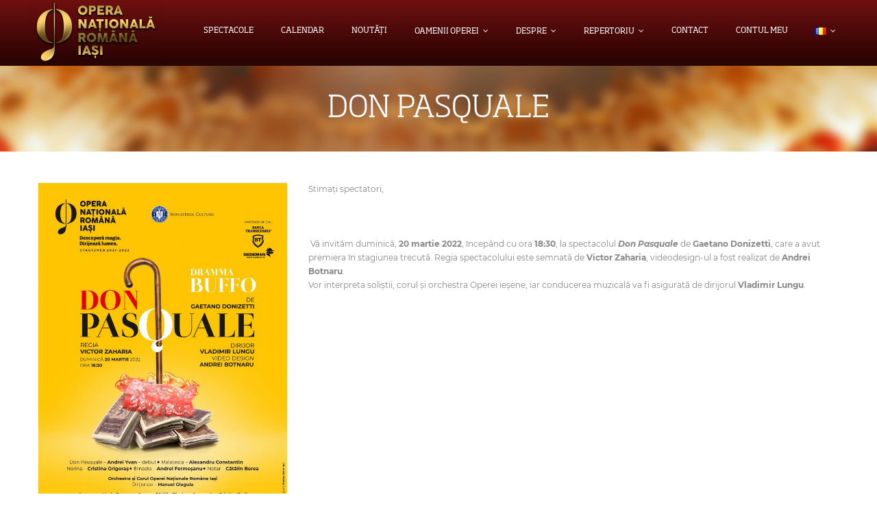

--- FILE ---
content_type: text/html; charset=UTF-8
request_url: https://www.operaiasi.ro/ticketsys-event/don-pasquale-de-gaetano-donizetti-3/
body_size: 24077
content:
<!DOCTYPE html>

<html lang="ro-RO">
<head>
<meta charset="UTF-8" />
<meta name="viewport" content="width=device-width" />
<link rel="profile" href="//gmpg.org/xfn/11" />
<link rel="pingback" href="https://www.operaiasi.ro/xmlrpc.php" />

<title>DON PASQUALE</title>
<script type="text/javascript">var siteurl = "https://www.operaiasi.ro";var myajaxurl = "https://www.operaiasi.ro/wp-admin/admin-ajax-ticketsys.php";var wpajaxurl = "https://www.operaiasi.ro/wp-admin/admin-ajax.php";var ticketingPluginUrl = "https://www.operaiasi.ro/wp-content/plugins/ticketsys-events";var ticketingApiAddr = "https://www.operaiasi.ro/wp-content/plugins/ticketsys-events/ticketsys/api/";var ticketsysView = "/checkout";var ticketsysLoginHeaderClass = "";var desktopTicketsysVenueHeight = "";var desktopTicketsysVenueWidth = "";var desktopTicketsysVenueRatio = "";var mobileTicketsysVenueHeight = "";var mobileTicketsysVenueWidth = "";var mobileTicketsysVenueRatio = "";var ticketsysHomeUrl = "https://www.operaiasi.ro";var ticketsysCheckoutPage = "https://www.operaiasi.ro//checkout";</script>
	  <meta name='robots' content='max-image-preview:large' />
<link rel='dns-prefetch' href='//maxcdn.bootstrapcdn.com' />
<link rel='dns-prefetch' href='//fonts.googleapis.com' />
<link rel='dns-prefetch' href='//s.w.org' />
<link rel="alternate" type="application/rss+xml" title=" &raquo; Flux" href="https://www.operaiasi.ro/feed/" />
<link rel="alternate" type="application/rss+xml" title=" &raquo; Flux comentarii" href="https://www.operaiasi.ro/comments/feed/" />
		<script type="text/javascript">
			window._wpemojiSettings = {"baseUrl":"https:\/\/s.w.org\/images\/core\/emoji\/13.1.0\/72x72\/","ext":".png","svgUrl":"https:\/\/s.w.org\/images\/core\/emoji\/13.1.0\/svg\/","svgExt":".svg","source":{"concatemoji":"https:\/\/www.operaiasi.ro\/wp-includes\/js\/wp-emoji-release.min.js?ver=5.8.1"}};
			!function(e,a,t){var n,r,o,i=a.createElement("canvas"),p=i.getContext&&i.getContext("2d");function s(e,t){var a=String.fromCharCode;p.clearRect(0,0,i.width,i.height),p.fillText(a.apply(this,e),0,0);e=i.toDataURL();return p.clearRect(0,0,i.width,i.height),p.fillText(a.apply(this,t),0,0),e===i.toDataURL()}function c(e){var t=a.createElement("script");t.src=e,t.defer=t.type="text/javascript",a.getElementsByTagName("head")[0].appendChild(t)}for(o=Array("flag","emoji"),t.supports={everything:!0,everythingExceptFlag:!0},r=0;r<o.length;r++)t.supports[o[r]]=function(e){if(!p||!p.fillText)return!1;switch(p.textBaseline="top",p.font="600 32px Arial",e){case"flag":return s([127987,65039,8205,9895,65039],[127987,65039,8203,9895,65039])?!1:!s([55356,56826,55356,56819],[55356,56826,8203,55356,56819])&&!s([55356,57332,56128,56423,56128,56418,56128,56421,56128,56430,56128,56423,56128,56447],[55356,57332,8203,56128,56423,8203,56128,56418,8203,56128,56421,8203,56128,56430,8203,56128,56423,8203,56128,56447]);case"emoji":return!s([10084,65039,8205,55357,56613],[10084,65039,8203,55357,56613])}return!1}(o[r]),t.supports.everything=t.supports.everything&&t.supports[o[r]],"flag"!==o[r]&&(t.supports.everythingExceptFlag=t.supports.everythingExceptFlag&&t.supports[o[r]]);t.supports.everythingExceptFlag=t.supports.everythingExceptFlag&&!t.supports.flag,t.DOMReady=!1,t.readyCallback=function(){t.DOMReady=!0},t.supports.everything||(n=function(){t.readyCallback()},a.addEventListener?(a.addEventListener("DOMContentLoaded",n,!1),e.addEventListener("load",n,!1)):(e.attachEvent("onload",n),a.attachEvent("onreadystatechange",function(){"complete"===a.readyState&&t.readyCallback()})),(n=t.source||{}).concatemoji?c(n.concatemoji):n.wpemoji&&n.twemoji&&(c(n.twemoji),c(n.wpemoji)))}(window,document,window._wpemojiSettings);
		</script>
		<style type="text/css">
img.wp-smiley,
img.emoji {
	display: inline !important;
	border: none !important;
	box-shadow: none !important;
	height: 1em !important;
	width: 1em !important;
	margin: 0 .07em !important;
	vertical-align: -0.1em !important;
	background: none !important;
	padding: 0 !important;
}
</style>
	<link rel='stylesheet' id='wp-block-library-css'  href='https://www.operaiasi.ro/wp-includes/css/dist/block-library/style.min.css?ver=5.8.1' type='text/css' media='all' />
<link rel='stylesheet' id='tmm-css'  href='https://www.operaiasi.ro/wp-content/plugins/team-members/css/tmm_custom_style.css?ver=5.8.1' type='text/css' media='all' />
<link rel='stylesheet' id='fontawesome-css'  href='//maxcdn.bootstrapcdn.com/font-awesome/4.2.0/css/font-awesome.min.css?ver=5.8.1' type='text/css' media='all' />
<link rel='stylesheet' id='venue-css'  href='https://www.operaiasi.ro/wp-content/plugins/ticketsys-events/css/venue.css?ver=5.8.1' type='text/css' media='all' />
<link rel='stylesheet' id='jquery-ui-css'  href='https://www.operaiasi.ro/wp-content/plugins/ticketsys-events/css/jquery-ui.min.css?ver=5.8.1' type='text/css' media='all' />
<link rel='stylesheet' id='bootstrap-css'  href='https://www.operaiasi.ro/wp-content/plugins/ticketsys-events/css/bootstrap.min.css?ver=5.8.1' type='text/css' media='all' />
<link rel='stylesheet' id='ticketysys-css'  href='https://www.operaiasi.ro/wp-content/plugins/ticketsys-events/css/ticketsys.css?v=2.0&#038;ver=5.8.1' type='text/css' media='all' />
<link rel='stylesheet' id='ticketysys-extra-css'  href='https://www.operaiasi.ro/wp-content/plugins/ticketsys-events/css/extra.css?v=1&#038;ver=5.8.1' type='text/css' media='all' />
<link rel='stylesheet' id='wp-lightbox-2.min.css-css'  href='https://www.operaiasi.ro/wp-content/plugins/wp-lightbox-2/styles/lightbox.min.css?ver=1.3.4' type='text/css' media='all' />
<link rel='stylesheet' id='wp-fullcalendar-css'  href='https://www.operaiasi.ro/wp-content/plugins/wp-fullcalendar/includes/css/main.css?ver=1.4.1' type='text/css' media='all' />
<link rel='stylesheet' id='thinkup-google-fonts-css'  href='//fonts.googleapis.com/css?family=Open+Sans%3A300%2C400%2C600%2C700&#038;subset=latin%2Clatin-ext' type='text/css' media='all' />
<link rel='stylesheet' id='prettyPhoto-css'  href='https://www.operaiasi.ro/wp-content/themes/minamaze/lib/extentions/prettyPhoto/css/prettyPhoto.css?ver=3.1.6' type='text/css' media='all' />
<link rel='stylesheet' id='thinkup-bootstrap-css'  href='https://www.operaiasi.ro/wp-content/themes/minamaze/lib/extentions/bootstrap/css/bootstrap.min.css?ver=2.3.2' type='text/css' media='all' />
<link rel='stylesheet' id='dashicons-css'  href='https://www.operaiasi.ro/wp-includes/css/dashicons.min.css?ver=5.8.1' type='text/css' media='all' />
<link rel='stylesheet' id='font-awesome-css'  href='https://www.operaiasi.ro/wp-content/themes/minamaze/lib/extentions/font-awesome/css/font-awesome.min.css?ver=4.7.0' type='text/css' media='all' />
<link rel='stylesheet' id='thinkup-shortcodes-css'  href='https://www.operaiasi.ro/wp-content/themes/minamaze/styles/style-shortcodes.css?ver=1.7.9' type='text/css' media='all' />
<link rel='stylesheet' id='thinkup-style-css'  href='https://www.operaiasi.ro/wp-content/themes/minamaze/style.css?ver=1.7.9' type='text/css' media='all' />
<link rel='stylesheet' id='thinkup-responsive-css'  href='https://www.operaiasi.ro/wp-content/themes/minamaze/styles/style-responsive.css?ver=1.7.9' type='text/css' media='all' />
<!--n2css--><script type='text/javascript' src='https://www.operaiasi.ro/wp-includes/js/jquery/jquery.min.js?ver=3.6.0' id='jquery-core-js'></script>
<script type='text/javascript' src='https://www.operaiasi.ro/wp-includes/js/jquery/jquery-migrate.min.js?ver=3.3.2' id='jquery-migrate-js'></script>
<script type='text/javascript' src='https://www.operaiasi.ro/wp-content/plugins/ticketsys-events/ticketsys/resources/jquery.overlay.js?v=2.0&#038;ver=5.8.1' id='jqueryOverlayJS-js'></script>
<script type='text/javascript' src='https://www.operaiasi.ro/wp-content/plugins/ticketsys-events/ticketsys/resources/jquery-ui.min.js?ver=5.8.1' id='jQueryUIJS-js'></script>
<script type='text/javascript' src='https://www.operaiasi.ro/wp-content/plugins/ticketsys-events/ticketsys/resources/jquery.cookie.js?ver=5.8.1' id='jQueryCookieJS-js'></script>
<script type='text/javascript' src='https://www.operaiasi.ro/wp-content/plugins/ticketsys-events/ticketsys/resources/jquery.validate.js?ver=5.8.1' id='jQueryValidateJS-js'></script>
<script type='text/javascript' src='https://www.operaiasi.ro/wp-content/plugins/ticketsys-events/ticketsys/resources/utils.js?v=2.0&#038;ver=5.8.1' id='utilsJS-js'></script>
<script type='text/javascript' src='https://www.operaiasi.ro/wp-includes/js/jquery/ui/core.min.js?ver=1.12.1' id='jquery-ui-core-js'></script>
<script type='text/javascript' src='https://www.operaiasi.ro/wp-includes/js/jquery/ui/menu.min.js?ver=1.12.1' id='jquery-ui-menu-js'></script>
<script type='text/javascript' src='https://www.operaiasi.ro/wp-includes/js/jquery/ui/selectmenu.min.js?ver=1.12.1' id='jquery-ui-selectmenu-js'></script>
<script type='text/javascript' src='https://www.operaiasi.ro/wp-includes/js/jquery/ui/tooltip.min.js?ver=1.12.1' id='jquery-ui-tooltip-js'></script>
<script type='text/javascript' src='https://www.operaiasi.ro/wp-includes/js/dist/vendor/moment.min.js?ver=2.29.1' id='moment-js'></script>
<script type='text/javascript' id='moment-js-after'>
moment.updateLocale( 'ro_RO', {"months":["ianuarie","februarie","martie","aprilie","mai","iunie","iulie","august","septembrie","octombrie","noiembrie","decembrie"],"monthsShort":["ian.","feb.","mart.","apr.","mai","iun.","iul.","aug.","sept.","oct.","nov.","dec."],"weekdays":["duminic\u0103","luni","mar\u021bi","miercuri","joi","vineri","s\u00e2mb\u0103t\u0103"],"weekdaysShort":["Dum","lun","mar","mie","joi","vin","s\u00e2m"],"week":{"dow":1},"longDateFormat":{"LT":"g:i a","LTS":null,"L":null,"LL":"F j, Y","LLL":"j F Y G:i","LLLL":null}} );
</script>
<script type='text/javascript' id='wp-fullcalendar-js-extra'>
/* <![CDATA[ */
var WPFC = {"ajaxurl":"https:\/\/www.operaiasi.ro\/wp-admin\/admin-ajax.php?action=WP_FullCalendar","firstDay":"1","wpfc_theme":"","wpfc_limit":"3","wpfc_limit_txt":"more ...","timeFormat":"h(:mm)A","defaultView":"month","weekends":"true","header":{"left":"prev,next today","center":"title","right":"month"},"wpfc_qtips":""};
/* ]]> */
</script>
<script type='text/javascript' src='https://www.operaiasi.ro/wp-content/plugins/wp-fullcalendar/includes/js/main.js?ver=1.4.1' id='wp-fullcalendar-js'></script>
<link rel="https://api.w.org/" href="https://www.operaiasi.ro/wp-json/" /><link rel="EditURI" type="application/rsd+xml" title="RSD" href="https://www.operaiasi.ro/xmlrpc.php?rsd" />
<link rel="wlwmanifest" type="application/wlwmanifest+xml" href="https://www.operaiasi.ro/wp-includes/wlwmanifest.xml" /> 
<meta name="generator" content="WordPress 5.8.1" />
<link rel="canonical" href="https://www.operaiasi.ro/ticketsys-event/don-pasquale-de-gaetano-donizetti-3/" />
<link rel='shortlink' href='https://www.operaiasi.ro/?p=10716' />
<link rel="alternate" type="application/json+oembed" href="https://www.operaiasi.ro/wp-json/oembed/1.0/embed?url=https%3A%2F%2Fwww.operaiasi.ro%2Fticketsys-event%2Fdon-pasquale-de-gaetano-donizetti-3%2F" />
<link rel="alternate" type="text/xml+oembed" href="https://www.operaiasi.ro/wp-json/oembed/1.0/embed?url=https%3A%2F%2Fwww.operaiasi.ro%2Fticketsys-event%2Fdon-pasquale-de-gaetano-donizetti-3%2F&#038;format=xml" />
<style type="text/css">.recentcomments a{display:inline !important;padding:0 !important;margin:0 !important;}</style><link rel="icon" href="https://www.operaiasi.ro/wp-content/uploads/2021/11/cropped-favicon-32x32.png" sizes="32x32" />
<link rel="icon" href="https://www.operaiasi.ro/wp-content/uploads/2021/11/cropped-favicon-192x192.png" sizes="192x192" />
<link rel="apple-touch-icon" href="https://www.operaiasi.ro/wp-content/uploads/2021/11/cropped-favicon-180x180.png" />
<meta name="msapplication-TileImage" content="https://www.operaiasi.ro/wp-content/uploads/2021/11/cropped-favicon-270x270.png" />
<!-- Global site tag (gtag.js) - Google Analytics -->
<script async src="https://www.googletagmanager.com/gtag/js?id=UA-110487382-1"></script>
<script>
  window.dataLayer = window.dataLayer || [];
  function gtag(){dataLayer.push(arguments);}
  gtag('js', new Date());

  gtag('config', 'UA-110487382-1');
</script>
</head>

<body class="ticketsys-event-template-default single single-ticketsys-event postid-10716 wp-custom-logo layout-sidebar-none layout-responsive header-style1 group-blog">
<div id="body-core" class="hfeed site">

	<a class="skip-link screen-reader-text" href="#content">Skip to content</a>
	<!-- .skip-link -->

	<header id="site-header">

		
		<div id="pre-header">
		<div class="wrap-safari">
		<div id="pre-header-core" class="main-navigation">
  
			
			
			
		</div>
		</div>
		</div>
		<!-- #pre-header -->

		<div id="header">
		<div id="header-core">

			<div id="logo">
			<a href="https://www.operaiasi.ro/" class="custom-logo-link" rel="home"><img width="200" height="90" src="https://www.operaiasi.ro/wp-content/uploads/2021/10/cropped-cropped-LOGO-OPERA-e1634737026743.png" class="custom-logo" alt="" /></a>			</div>

			<div id="header-links" class="main-navigation">
			<div id="header-links-inner" class="header-links">
				<ul id="menu-meniu-principal" class="menu"><li id="menu-item-9096" class="menu-item menu-item-type-post_type menu-item-object-page menu-item-9096"><a href="https://www.operaiasi.ro/spectacole/">Spectacole</a></li>
<li id="menu-item-9101" class="menu-item menu-item-type-post_type menu-item-object-page menu-item-9101"><a href="https://www.operaiasi.ro/calendar/">Calendar</a></li>
<li id="menu-item-2109" class="menu-item menu-item-type-post_type menu-item-object-page menu-item-2109"><a href="https://www.operaiasi.ro/noutati/">Noutăți</a></li>
<li id="menu-item-8910" class="menu-item menu-item-type-post_type menu-item-object-page menu-item-has-children menu-item-8910"><a href="https://www.operaiasi.ro/oamenii-operei/">OAMENII OPEREI</a>
<ul class="sub-menu">
	<li id="menu-item-8918" class="menu-item menu-item-type-post_type menu-item-object-post menu-item-8918"><a href="https://www.operaiasi.ro/interviu-cu-soprana-cristina-simionescu-fantana/">Interviu cu soprana Cristina Simionescu-Fântână</a></li>
	<li id="menu-item-8946" class="menu-item menu-item-type-post_type menu-item-object-post menu-item-8946"><a href="https://www.operaiasi.ro/interviu-cu-soprana-mihaela-grajdeanu/">Interviu cu soprana Mihaela Grăjdeanu</a></li>
	<li id="menu-item-8961" class="menu-item menu-item-type-post_type menu-item-object-post menu-item-8961"><a href="https://www.operaiasi.ro/interviu-cu-noul-coordonator-coregrafic-al-operei-iesene-cristina-todi/">Interviu cu noul coordonator coregrafic al Operei ieșene, Cristina Todi</a></li>
	<li id="menu-item-8976" class="menu-item menu-item-type-post_type menu-item-object-post menu-item-8976"><a href="https://www.operaiasi.ro/8966-2/">Interviu cu soprana Diana Bucur</a></li>
	<li id="menu-item-9137" class="menu-item menu-item-type-post_type menu-item-object-post menu-item-9137"><a href="https://www.operaiasi.ro/interviu-cu-basul-andrei-yvan/">Interviu cu basul Andrei Yvan</a></li>
	<li id="menu-item-9141" class="menu-item menu-item-type-post_type menu-item-object-post menu-item-9141"><a href="https://www.operaiasi.ro/interviu-cu-soprana-cristina-grigoras/">Interviu cu soprana Cristina Grigoraș</a></li>
	<li id="menu-item-9145" class="menu-item menu-item-type-post_type menu-item-object-post menu-item-9145"><a href="https://www.operaiasi.ro/interviu-cu-dirijorul-bogdan-chirosca/">Interviu cu dirijorul Bogdan Chiroșcă</a></li>
	<li id="menu-item-9148" class="menu-item menu-item-type-post_type menu-item-object-post menu-item-9148"><a href="https://www.operaiasi.ro/interviu-cu-solistii-de-balet-monica-si-catalin-ailiesei/">Interviu cu soliștii de balet Monica și Cătălin Ailiesei</a></li>
	<li id="menu-item-9152" class="menu-item menu-item-type-post_type menu-item-object-post menu-item-9152"><a href="https://www.operaiasi.ro/interviu-cu-regizorul-si-basul-victor-zaharia/">Interviu cu regizorul și basul Victor Zaharia</a></li>
	<li id="menu-item-9155" class="menu-item menu-item-type-post_type menu-item-object-post menu-item-9155"><a href="https://www.operaiasi.ro/interviu-cu-soprana-lacramioara-maria-hrubaru-roata/">Interviu cu soprana  Lăcrămioara-Maria Hrubaru-Roată</a></li>
	<li id="menu-item-9159" class="menu-item menu-item-type-post_type menu-item-object-post menu-item-9159"><a href="https://www.operaiasi.ro/interviu-cu-maestrul-corepetitor-adina-alupei/">Interviu cu maestrul corepetitor Adina Alupei</a></li>
	<li id="menu-item-9163" class="menu-item menu-item-type-post_type menu-item-object-post menu-item-9163"><a href="https://www.operaiasi.ro/interviu-cu-soprana-simona-titieanu/">Interviu cu soprana Simona Titieanu</a></li>
	<li id="menu-item-9167" class="menu-item menu-item-type-post_type menu-item-object-post menu-item-9167"><a href="https://www.operaiasi.ro/interviu-cu-mezzosoprana-maria-miron-sirbu/">Interviu cu mezzosoprana Maria Miron Sîrbu</a></li>
	<li id="menu-item-9444" class="menu-item menu-item-type-post_type menu-item-object-post menu-item-9444"><a href="https://www.operaiasi.ro/interviu-cu-soprana-cellia-costea/">Interviu cu soprana Cellia Costea</a></li>
	<li id="menu-item-9535" class="menu-item menu-item-type-post_type menu-item-object-post menu-item-9535"><a href="https://www.operaiasi.ro/interviu-cu-soprana-elena-mosuc/">Interviu cu soprana Elena Moșuc</a></li>
	<li id="menu-item-9575" class="menu-item menu-item-type-post_type menu-item-object-post menu-item-9575"><a href="https://www.operaiasi.ro/interviu-cu-soprana-manuela-barna-ipate/">Interviu cu soprana Manuela Barna-Ipate</a></li>
	<li id="menu-item-9658" class="menu-item menu-item-type-post_type menu-item-object-post menu-item-9658"><a href="https://www.operaiasi.ro/interviu-cu-maestru-corepetitor-alina-andriuti-shemchuk/">Interviu cu maestrul corepetitor Alina Andriuțî-Shemchuk</a></li>
	<li id="menu-item-9738" class="menu-item menu-item-type-post_type menu-item-object-post menu-item-9738"><a href="https://www.operaiasi.ro/lacul-lebedelor-un-regal-al-gratiei/">„Lacul lebedelor”, un regal al grației</a></li>
	<li id="menu-item-9695" class="menu-item menu-item-type-post_type menu-item-object-post menu-item-9695"><a href="https://www.operaiasi.ro/interviu-cu-basul-teodor-busnea/">Interviu cu basul Teodor Busnea</a></li>
	<li id="menu-item-9766" class="menu-item menu-item-type-post_type menu-item-object-post menu-item-9766"><a href="https://www.operaiasi.ro/interviu-cu-sufleorul-antonia-cucerenco/">Interviu cu sufleorul Antonia Cucerenco</a></li>
	<li id="menu-item-9847" class="menu-item menu-item-type-post_type menu-item-object-post menu-item-9847"><a href="https://www.operaiasi.ro/sange-vienez-o-montare-clasica-in-cheie-moderna/">„Sânge vienez” – o montare clasică în cheie modernă</a></li>
	<li id="menu-item-9855" class="menu-item menu-item-type-post_type menu-item-object-post menu-item-9855"><a href="https://www.operaiasi.ro/interviu-cu-soprana-ana-maria-donose/">Interviu cu soprana Ana Maria Donose</a></li>
	<li id="menu-item-9895" class="menu-item menu-item-type-post_type menu-item-object-post menu-item-9895"><a href="https://www.operaiasi.ro/interviu-cu-regizorul-alexandru-nagy/">Interviu cu regizorul Alexandru Nagy</a></li>
	<li id="menu-item-9937" class="menu-item menu-item-type-post_type menu-item-object-post menu-item-9937"><a href="https://www.operaiasi.ro/interviu-cu-mariya-si-dumitru-buzincu/">Interviu cu soliștii de balet Mariya Lozanova și Dumitru Buzincu</a></li>
	<li id="menu-item-9950" class="menu-item menu-item-type-post_type menu-item-object-post menu-item-9950"><a href="https://www.operaiasi.ro/povestea-costumelor-de-spectacol-cusute-cu-fire-de-iubire/">Povestea costumelor de spectacol, cusute cu fire de iubire</a></li>
	<li id="menu-item-10018" class="menu-item menu-item-type-post_type menu-item-object-post menu-item-10018"><a href="https://www.operaiasi.ro/sange-vienez-un-spectacol-dinamic-despre-care-nu-stii-cand-se-termina/">„Sânge vienez”, un spectacol dinamic, despre care nu știi când se termină</a></li>
	<li id="menu-item-10089" class="menu-item menu-item-type-post_type menu-item-object-post menu-item-10089"><a href="https://www.operaiasi.ro/interviu-cu-soprana-angelica-mecu-solomon/">Interviu cu soprana Angelica Mecu Solomon</a></li>
	<li id="menu-item-10146" class="menu-item menu-item-type-post_type menu-item-object-post menu-item-10146"><a href="https://www.operaiasi.ro/scrisoare-catre-mos-craciun-un-interviu-cu-ana-maria-regatun/">Scrisoare către Moș Crăciun – un interviu cu Ana Maria Regatun</a></li>
	<li id="menu-item-10155" class="menu-item menu-item-type-post_type menu-item-object-post menu-item-10155"><a href="https://www.operaiasi.ro/cortina-cu-ravase-un-reportaj-despre-dorintele-artistilor/">Cortina cu răvașe – un reportaj despre dorințele artiștilor</a></li>
	<li id="menu-item-10409" class="menu-item menu-item-type-post_type menu-item-object-post menu-item-10409"><a href="https://www.operaiasi.ro/manifest-pentru-o-opera-deschisa/">Manifest pentru o Operă Deschisă</a></li>
	<li id="menu-item-10439" class="menu-item menu-item-type-post_type menu-item-object-post menu-item-10439"><a href="https://www.operaiasi.ro/interviu-cu-raluca-zaharia-dirijorul-corului-de-copii/">Interviu cu Raluca Zaharia, dirijorul Corului de copii</a></li>
	<li id="menu-item-10461" class="menu-item menu-item-type-post_type menu-item-object-post menu-item-10461"><a href="https://www.operaiasi.ro/recital-in-palatul-roznovanu/">Recital în Palatul Roznovanu</a></li>
	<li id="menu-item-10541" class="menu-item menu-item-type-post_type menu-item-object-post menu-item-10541"><a href="https://www.operaiasi.ro/interviu-cu-mezzosoprana-florentina-irina-onica/">Interviu cu mezzosoprana Florentina Irina Onică</a></li>
	<li id="menu-item-10596" class="menu-item menu-item-type-post_type menu-item-object-post menu-item-10596"><a href="https://www.operaiasi.ro/interviu-cu-soprana-nicoleta-maier/">Interviu cu soprana Nicoleta Maier</a></li>
	<li id="menu-item-10609" class="menu-item menu-item-type-post_type menu-item-object-post menu-item-10609"><a href="https://www.operaiasi.ro/omagiu-lui-puccini-oferit-de-oamenii-operei/">Omagiu lui Puccini, oferit de Oamenii Operei</a></li>
	<li id="menu-item-10632" class="menu-item menu-item-type-post_type menu-item-object-post menu-item-10632"><a href="https://www.operaiasi.ro/interviu-cu-basul-ivan-dikusar/">Interviu cu basul Ivan Dikusar</a></li>
	<li id="menu-item-10648" class="menu-item menu-item-type-post_type menu-item-object-post menu-item-10648"><a href="https://www.operaiasi.ro/interviu-cu-balerina-elena-manuela-giuverdea/">Interviu cu balerina Elena Manuela Giuverdea</a></li>
	<li id="menu-item-10673" class="menu-item menu-item-type-post_type menu-item-object-post menu-item-10673"><a href="https://www.operaiasi.ro/interviu-cu-basul-stefan-linu/">Interviu cu basul Ștefan Linu</a></li>
	<li id="menu-item-10691" class="menu-item menu-item-type-post_type menu-item-object-post menu-item-10691"><a href="https://www.operaiasi.ro/interviu-cu-tenorul-ovidiu-manolache/">Interviu cu tenorul Ovidiu Manolache</a></li>
	<li id="menu-item-10705" class="menu-item menu-item-type-post_type menu-item-object-post menu-item-10705"><a href="https://www.operaiasi.ro/dansul-este-miscarea-universului-si-magia-vietii/">„Dansul este mișcarea Universului și magia vieții”</a></li>
	<li id="menu-item-10740" class="menu-item menu-item-type-post_type menu-item-object-post menu-item-10740"><a href="https://www.operaiasi.ro/interviu-cu-tenorul-cosmin-marcovici/">Interviu cu tenorul Cosmin Marcovici</a></li>
	<li id="menu-item-10761" class="menu-item menu-item-type-post_type menu-item-object-post menu-item-10761"><a href="https://www.operaiasi.ro/obuzele-unui-razboi-nedrept-pot-rupe-toate-florile-dar-nu-opri-primavara/">Obuzele unui război nedrept pot rupe toate florile, dar nu opri primăvara</a></li>
	<li id="menu-item-10762" class="menu-item menu-item-type-post_type menu-item-object-post menu-item-10762"><a href="https://www.operaiasi.ro/obuzele-unui-razboi-nedrept-pot-rupe-toate-florile-dar-nu-opri-primavara/">Obuzele unui război nedrept pot rupe toate florile, dar nu opri primăvara</a></li>
	<li id="menu-item-10782" class="menu-item menu-item-type-post_type menu-item-object-post menu-item-10782"><a href="https://www.operaiasi.ro/interviu-cu-soprana-bianca-margean/">Interviu cu soprana Bianca Mărgean</a></li>
	<li id="menu-item-10808" class="menu-item menu-item-type-post_type menu-item-object-post menu-item-10808"><a href="https://www.operaiasi.ro/ganduri-catre-doamnele-sufletului-si-ale-muzicii/">Gânduri către Doamnele sufletului și ale muzicii</a></li>
	<li id="menu-item-10836" class="menu-item menu-item-type-post_type menu-item-object-post menu-item-10836"><a href="https://www.operaiasi.ro/interviu-cu-soprana-adriana-severin/">Interviu cu soprana Adriana Severin</a></li>
	<li id="menu-item-10856" class="menu-item menu-item-type-post_type menu-item-object-post menu-item-10856"><a href="https://www.operaiasi.ro/interviu-cu-soprana-rodica-vica/">Interviu cu soprana Rodica Vică</a></li>
	<li id="menu-item-10882" class="menu-item menu-item-type-post_type menu-item-object-post menu-item-10882"><a href="https://www.operaiasi.ro/interviu-cu-baritonul-sandor-balla/">Interviu cu baritonul Sandor Balla</a></li>
	<li id="menu-item-10904" class="menu-item menu-item-type-post_type menu-item-object-post menu-item-10904"><a href="https://www.operaiasi.ro/interviu-cu-tenorul-adorjan-pataki/">Interviu cu tenorul Adorján Pataki</a></li>
	<li id="menu-item-10940" class="menu-item menu-item-type-post_type menu-item-object-post menu-item-10940"><a href="https://www.operaiasi.ro/don-pasquale-un-regal-aniversar-al-debuturilor-valoroase/">„Don Pasquale”, un regal aniversar al debuturilor valoroase</a></li>
	<li id="menu-item-10960" class="menu-item menu-item-type-post_type menu-item-object-post menu-item-10960"><a href="https://www.operaiasi.ro/interviu-cu-solista-de-balet-roua-spatarescu/">Interviu cu solista de balet Roua Spătărescu</a></li>
	<li id="menu-item-10972" class="menu-item menu-item-type-post_type menu-item-object-post menu-item-10972"><a href="https://www.operaiasi.ro/d-ale-carnavalului-un-spectacol-de-elita-oferit-iesenilor/">„D-ale Carnavalului”, un spectacol de elită oferit ieșenilor</a></li>
	<li id="menu-item-10987" class="menu-item menu-item-type-post_type menu-item-object-post menu-item-10987"><a href="https://www.operaiasi.ro/interviu-cu-tenorul-stefan-pop/">Interviu cu tenorul Ștefan Pop</a></li>
	<li id="menu-item-11007" class="menu-item menu-item-type-post_type menu-item-object-post menu-item-11007"><a href="https://www.operaiasi.ro/10996-2/">Interviu cu baritonul Lucian Petrean</a></li>
	<li id="menu-item-11046" class="menu-item menu-item-type-post_type menu-item-object-post menu-item-11046"><a href="https://www.operaiasi.ro/interviu-cu-basul-alin-anca/">Interviu cu basul Alin Anca</a></li>
	<li id="menu-item-11060" class="menu-item menu-item-type-post_type menu-item-object-post menu-item-11060"><a href="https://www.operaiasi.ro/interviu-cu-balerina-georgiana-dimitrescu/">Interviu cu balerina Georgiana Dimitrescu</a></li>
	<li id="menu-item-11098" class="menu-item menu-item-type-post_type menu-item-object-post menu-item-11098"><a href="https://www.operaiasi.ro/interviu-cu/">Interviu cu baritonul George Proca</a></li>
	<li id="menu-item-11112" class="menu-item menu-item-type-post_type menu-item-object-post menu-item-11112"><a href="https://www.operaiasi.ro/interviu-cu-baritonul-alexandru-constantin/">Interviu cu baritonul Alexandru Constantin</a></li>
	<li id="menu-item-11175" class="menu-item menu-item-type-post_type menu-item-object-post menu-item-11175"><a href="https://www.operaiasi.ro/interviu-cu-mezzosoprana-lilia-istratii/">Interviu cu mezzosoprana Lilia Istratii</a></li>
	<li id="menu-item-11256" class="menu-item menu-item-type-post_type menu-item-object-post menu-item-11256"><a href="https://www.operaiasi.ro/omagiu-sopranei-adriana-severin/">Omagiu sopranei Adriana Severin</a></li>
	<li id="menu-item-11267" class="menu-item menu-item-type-post_type menu-item-object-post menu-item-11267"><a href="https://www.operaiasi.ro/voci-pentru-pace-1-iunie-2022-2/">„Voci pentru pace” – 1 iunie 2022</a></li>
	<li id="menu-item-11284" class="menu-item menu-item-type-post_type menu-item-object-post menu-item-11284"><a href="https://www.operaiasi.ro/omagiu-lui-verdi/">Omagiu lui Verdi</a></li>
	<li id="menu-item-11304" class="menu-item menu-item-type-post_type menu-item-object-post menu-item-11304"><a href="https://www.operaiasi.ro/interviu-cu-tenorul-bogdan-mihai/">Interviu cu tenorul Bogdan Mihai</a></li>
	<li id="menu-item-11328" class="menu-item menu-item-type-post_type menu-item-object-post menu-item-11328"><a href="https://www.operaiasi.ro/interviu-cu-soprana-madalina-barbu/">Interviu cu soprana Mădălina Barbu</a></li>
	<li id="menu-item-11345" class="menu-item menu-item-type-post_type menu-item-object-post menu-item-11345"><a href="https://www.operaiasi.ro/interviu-cu-basul-lucian-dolhascu/">Interviu cu basul Lucian Dolhăscu</a></li>
	<li id="menu-item-11408" class="menu-item menu-item-type-post_type menu-item-object-post menu-item-11408"><a href="https://www.operaiasi.ro/interviu-cu-soprana-mioara-cortez/">Interviu cu soprana Mioara Cortez</a></li>
	<li id="menu-item-11423" class="menu-item menu-item-type-post_type menu-item-object-post menu-item-11423"><a href="https://www.operaiasi.ro/interviu-cu-mezzosoprana-andrada-rosu/">Interviu cu mezzosoprana Andrada Roșu</a></li>
	<li id="menu-item-11442" class="menu-item menu-item-type-post_type menu-item-object-post menu-item-11442"><a href="https://www.operaiasi.ro/interviu-cu-baritonul-bogdan-baciu/">Interviu cu baritonul Bogdan Baciu</a></li>
	<li id="menu-item-11495" class="menu-item menu-item-type-post_type menu-item-object-post menu-item-11495"><a href="https://www.operaiasi.ro/interviu-cu-dirijorul-andrea-albertin/">Interviu cu dirijorul Andrea Albertin</a></li>
	<li id="menu-item-11508" class="menu-item menu-item-type-post_type menu-item-object-post menu-item-11508"><a href="https://www.operaiasi.ro/interviu-cu-solistul-de-balet-catalin-ailiesei/">Interviu cu solistul de balet Cătălin Ailiesei</a></li>
	<li id="menu-item-11516" class="menu-item menu-item-type-post_type menu-item-object-post menu-item-11516"><a href="https://www.operaiasi.ro/interviu-cu-tenorul-bogdan-zahariea/">Interviu cu tenorul Bogdan Zahariea</a></li>
	<li id="menu-item-11527" class="menu-item menu-item-type-post_type menu-item-object-post menu-item-11527"><a href="https://www.operaiasi.ro/turandot-final-de-stagiune-magistral-la-opera-din-iasi/">„Turandot”, final de stagiune magistral la Opera din Iași</a></li>
	<li id="menu-item-11540" class="menu-item menu-item-type-post_type menu-item-object-post menu-item-11540"><a href="https://www.operaiasi.ro/interviu-cu-tenorul-daniel-magdal/">Interviu cu tenorul Daniel Magdal</a></li>
	<li id="menu-item-11601" class="menu-item menu-item-type-post_type menu-item-object-post menu-item-11601"><a href="https://www.operaiasi.ro/interviu-cu-tenorul-andrei-apreotesei/">Interviu cu tenorul Andrei Apreotesei</a></li>
	<li id="menu-item-11691" class="menu-item menu-item-type-post_type menu-item-object-post menu-item-11691"><a href="https://www.operaiasi.ro/interviu-cu-mezzosoprana-ramona-zaharia/">Interviu cu mezzosoprana Ramona Zaharia</a></li>
	<li id="menu-item-11727" class="menu-item menu-item-type-post_type menu-item-object-post menu-item-11727"><a href="https://www.operaiasi.ro/interviu-cu-regizorul-cristi-avram/">Interviu cu regizorul Cristi Avram</a></li>
	<li id="menu-item-11779" class="menu-item menu-item-type-post_type menu-item-object-post menu-item-11779"><a href="https://www.operaiasi.ro/interviu-cu-basul-gelu-dobrea/">Interviu cu basul Gelu Dobrea</a></li>
	<li id="menu-item-11808" class="menu-item menu-item-type-post_type menu-item-object-post menu-item-11808"><a href="https://www.operaiasi.ro/interviu-cu-soprana-noemi-onucu/">Interviu cu soprana Noemi Onucu</a></li>
	<li id="menu-item-11856" class="menu-item menu-item-type-post_type menu-item-object-post menu-item-11856"><a href="https://www.operaiasi.ro/interviu-cu-baritonul-carlos-alaguer/">Interviu cu baritonul Carlos Almaguer</a></li>
	<li id="menu-item-11876" class="menu-item menu-item-type-post_type menu-item-object-post menu-item-11876"><a href="https://www.operaiasi.ro/interviu-cu-regizoarea-mihaela-bogdan/">Interviu cu regizoarea Mihaela Bogdan</a></li>
	<li id="menu-item-11930" class="menu-item menu-item-type-post_type menu-item-object-post menu-item-11930"><a href="https://www.operaiasi.ro/interviu-cu-baritonul-adrian-marcan/">Interviu cu baritonul Adrian Mărcan</a></li>
	<li id="menu-item-12008" class="menu-item menu-item-type-post_type menu-item-object-post menu-item-12008"><a href="https://www.operaiasi.ro/lucia-di-lammermoor-ecouri-despre-un-spectacol-extraordinar/">„Lucia di Lammermoor”, ecouri despre un spectacol extraordinar</a></li>
	<li id="menu-item-12015" class="menu-item menu-item-type-post_type menu-item-object-post menu-item-12015"><a href="https://www.operaiasi.ro/oamenii-operei-oamenii-solidaritatii/">Oamenii Operei, Oamenii Solidarității</a></li>
	<li id="menu-item-12028" class="menu-item menu-item-type-post_type menu-item-object-post menu-item-12028"><a href="https://www.operaiasi.ro/interviu-cu-baritonul-jean-kristof-bouton/">Interviu cu baritonul Jean-Kristof Bouton</a></li>
	<li id="menu-item-12058" class="menu-item menu-item-type-post_type menu-item-object-post menu-item-12058"><a href="https://www.operaiasi.ro/miracolul-de-la-opera-trait-de-o-fetita-de-opt-ani/">Miracolul de la Operă, trăit de o fetiță de opt ani</a></li>
	<li id="menu-item-12062" class="menu-item menu-item-type-post_type menu-item-object-post menu-item-12062"><a href="https://www.operaiasi.ro/opera-un-taram-magic-povestea-unui-an-cu-mii-de-bucurii/">Opera, un tărâm magic. Povestea unui an cu mii de bucurii</a></li>
	<li id="menu-item-12097" class="menu-item menu-item-type-post_type menu-item-object-post menu-item-12097"><a href="https://www.operaiasi.ro/liliacul-darul-de-inceput-de-an-al-operei-din-iasi/">„Liliacul”, darul de început de an al Operei din Iași</a></li>
	<li id="menu-item-12263" class="menu-item menu-item-type-post_type menu-item-object-post menu-item-12263"><a href="https://www.operaiasi.ro/la-traviata-o-poveste-despre-dragoste-si-maiestrie-lirica/">„La Traviata”, o poveste despre dragoste și măiestrie lirică</a></li>
	<li id="menu-item-12275" class="menu-item menu-item-type-post_type menu-item-object-post menu-item-12275"><a href="https://www.operaiasi.ro/final-cu-mii-de-aplauze-in-compania-barbierului-din-sevilla/">Final cu mii de aplauze, în compania „Bărbierului din Sevilla”</a></li>
	<li id="menu-item-12304" class="menu-item menu-item-type-post_type menu-item-object-post menu-item-12304"><a href="https://www.operaiasi.ro/interviu-cu-baritonul-mihai-damian/">Interviu cu baritonul Mihai Damian</a></li>
	<li id="menu-item-12380" class="menu-item menu-item-type-post_type menu-item-object-post menu-item-12380"><a href="https://www.operaiasi.ro/vaduva-vesela-2-0-un-perfect-spectacol-de-broadway/">„Văduva veselă 2.0”, „un perfect spectacol de Broadway”</a></li>
	<li id="menu-item-12394" class="menu-item menu-item-type-post_type menu-item-object-post menu-item-12394"><a href="https://www.operaiasi.ro/interviu-cu-baritonul-dmytro-melnyk/">Interviu cu baritonul Dmytro Melnyk</a></li>
	<li id="menu-item-12536" class="menu-item menu-item-type-post_type menu-item-object-post menu-item-12536"><a href="https://www.operaiasi.ro/interviu-cu-tenorul-stefan-von-korch/">Interviu cu tenorul Ștefan von Korch</a></li>
	<li id="menu-item-12642" class="menu-item menu-item-type-post_type menu-item-object-post menu-item-12642"><a href="https://www.operaiasi.ro/dupa-40-de-ani-premiera-il-trovatore-un-succes-anticipat/">După 40 de ani, Premiera „Il Trovatore”, un succes anticipat</a></li>
	<li id="menu-item-12641" class="menu-item menu-item-type-post_type menu-item-object-post menu-item-12641"><a href="https://www.operaiasi.ro/aida-a-cucerit-din-nou-iasul/">„Aida” a cucerit din nou Iașul</a></li>
	<li id="menu-item-12418" class="menu-item menu-item-type-post_type menu-item-object-post menu-item-12418"><a href="https://www.operaiasi.ro/noemi-onucu-aduce-primele-premii-castigate-de-un-artist-iesean-la-concorso-internazionale-di-canto-lirico-giulio-neri/">Noemi Onucu aduce primele premii câștigate de un artist ieșean la Concursul Internațional de Canto „Giulio Neri”</a></li>
	<li id="menu-item-12545" class="menu-item menu-item-type-post_type menu-item-object-post menu-item-12545"><a href="https://www.operaiasi.ro/interviu-cu-basul-marius-bolos/">Interviu cu basul Marius Boloș</a></li>
	<li id="menu-item-12631" class="menu-item menu-item-type-post_type menu-item-object-post menu-item-12631"><a href="https://www.operaiasi.ro/rigoletto-un-spectacol-plin-de-daruri-artistice/">„Rigoletto”, un spectacol plin de daruri artistice</a></li>
	<li id="menu-item-12670" class="menu-item menu-item-type-post_type menu-item-object-post menu-item-12670"><a href="https://www.operaiasi.ro/un-ballo-in-maschera-un-baleiaj-intre-oniric-si-realitate/">„Un Ballo in Maschera”, un baleiaj între oniric și realitate</a></li>
</ul>
</li>
<li id="menu-item-260" class="menu-item menu-item-type-custom menu-item-object-custom menu-item-has-children menu-item-260"><a>Despre</a>
<ul class="sub-menu">
	<li id="menu-item-261" class="menu-item menu-item-type-custom menu-item-object-custom menu-item-261"><a href="/prezentare">Prezentare</a></li>
	<li id="menu-item-263" class="menu-item menu-item-type-custom menu-item-object-custom menu-item-has-children menu-item-263"><a>Sala de spectacole</a>
	<ul class="sub-menu">
		<li id="menu-item-340" class="menu-item menu-item-type-custom menu-item-object-custom menu-item-340"><a href="/sala">Informații</a></li>
		<li id="menu-item-339" class="menu-item menu-item-type-custom menu-item-object-custom menu-item-339"><a href="/diagrama-sala">Diagrama</a></li>
		<li id="menu-item-362" class="menu-item menu-item-type-custom menu-item-object-custom menu-item-362"><a href="/regulamentul-spectatorului/">Regulamentul spectatorului</a></li>
	</ul>
</li>
	<li id="menu-item-267" class="menu-item menu-item-type-custom menu-item-object-custom menu-item-267"><a href="/conducere">Conducere</a></li>
	<li id="menu-item-264" class="menu-item menu-item-type-custom menu-item-object-custom menu-item-has-children menu-item-264"><a>Personal</a>
	<ul class="sub-menu">
		<li id="menu-item-268" class="menu-item menu-item-type-custom menu-item-object-custom menu-item-268"><a href="/art">Artistic</a></li>
		<li id="menu-item-276" class="menu-item menu-item-type-custom menu-item-object-custom menu-item-276"><a href="/directia-economica">Contabil-Șef, Serviciul Financiar-Contabilitate</a></li>
		<li id="menu-item-281" class="menu-item menu-item-type-custom menu-item-object-custom menu-item-281"><a href="/serviciu-tehnic-scena">Serviciu Tehnic &#8211; scenă</a></li>
		<li id="menu-item-282" class="menu-item menu-item-type-custom menu-item-object-custom menu-item-282"><a href="/serviciul-productie/">Serviciul Producție</a></li>
		<li id="menu-item-1074" class="menu-item menu-item-type-post_type menu-item-object-page menu-item-1074"><a href="https://www.operaiasi.ro/marketing-pr/">Serviciul Organizare Spectacole, Marketing și Relații Publice</a></li>
		<li id="menu-item-7817" class="menu-item menu-item-type-post_type menu-item-object-page menu-item-7817"><a href="https://www.operaiasi.ro/birou-juridic-si-achizitii-publice/">Biroul Juridic și Achiziții publice</a></li>
		<li id="menu-item-12619" class="menu-item menu-item-type-post_type menu-item-object-page menu-item-12619"><a href="https://www.operaiasi.ro/resurse-umane-si-salarizare/">Resurse umane și Salarizare</a></li>
		<li id="menu-item-7830" class="menu-item menu-item-type-post_type menu-item-object-page menu-item-7830"><a href="https://www.operaiasi.ro/audit-public-intern/">Audit public intern</a></li>
		<li id="menu-item-7824" class="menu-item menu-item-type-post_type menu-item-object-page menu-item-7824"><a href="https://www.operaiasi.ro/administrativ/">Administrativ</a></li>
	</ul>
</li>
	<li id="menu-item-341" class="menu-item menu-item-type-custom menu-item-object-custom menu-item-has-children menu-item-341"><a>Carieră</a>
	<ul class="sub-menu">
		<li id="menu-item-265" class="menu-item menu-item-type-custom menu-item-object-custom menu-item-has-children menu-item-265"><a href="/concursuri">Concursuri</a>
		<ul class="sub-menu">
			<li id="menu-item-12202" class="menu-item menu-item-type-post_type menu-item-object-page menu-item-12202"><a href="https://www.operaiasi.ro/concurs-balet/">Concurs Balet</a></li>
			<li id="menu-item-8282" class="menu-item menu-item-type-post_type menu-item-object-page menu-item-8282"><a href="https://www.operaiasi.ro/concurs-sef-partida-s-ia/">Concurs șef partidă vioară S IA</a></li>
			<li id="menu-item-8387" class="menu-item menu-item-type-post_type menu-item-object-page menu-item-8387"><a href="https://www.operaiasi.ro/concurs-plasator-sala/">Concurs plasator sală</a></li>
			<li id="menu-item-8391" class="menu-item menu-item-type-post_type menu-item-object-page menu-item-8391"><a href="https://www.operaiasi.ro/concurs-referent-de-specialitate-administrativ/">Concurs referent de specialitate – Administrativ</a></li>
			<li id="menu-item-8395" class="menu-item menu-item-type-post_type menu-item-object-page menu-item-8395"><a href="https://www.operaiasi.ro/concurs-portar/">Concurs portar</a></li>
			<li id="menu-item-8715" class="menu-item menu-item-type-post_type menu-item-object-page menu-item-8715"><a href="https://www.operaiasi.ro/concurs-sef-serviciu-balet/">Concurs șef serviciu balet</a></li>
			<li id="menu-item-9391" class="menu-item menu-item-type-post_type menu-item-object-page menu-item-9391"><a href="https://www.operaiasi.ro/concurs-artist-instrumentist-trombon/">Concurs Artist instrumentist Trombon</a></li>
			<li id="menu-item-10053" class="menu-item menu-item-type-post_type menu-item-object-post menu-item-10053"><a href="https://www.operaiasi.ro/concurs-sef-partida-corn/">Concurs șef partidă – corn</a></li>
			<li id="menu-item-10106" class="menu-item menu-item-type-post_type menu-item-object-page menu-item-10106"><a href="https://www.operaiasi.ro/concurs-sef-serviciu-organizare-spectacole-marketing-si-relatii-publice/">Concurs şef serviciu organizare spectacole, marketing şi relaţii publice</a></li>
			<li id="menu-item-10113" class="menu-item menu-item-type-post_type menu-item-object-page menu-item-10113"><a href="https://www.operaiasi.ro/concurs-consilier-juridic/">Concurs consilier juridic</a></li>
			<li id="menu-item-11027" class="menu-item menu-item-type-post_type menu-item-object-post menu-item-11027"><a href="https://www.operaiasi.ro/concursuri-artist-instrumentist-vioara-ii-si-artist-instrumentist-percutie/">Concursuri: artist instrumentist vioara II și artist instrumentist percuție</a></li>
			<li id="menu-item-11315" class="menu-item menu-item-type-post_type menu-item-object-page menu-item-11315"><a href="https://www.operaiasi.ro/concurs-sef-partida-trompeta/">Concurs șef partidă trompetă</a></li>
		</ul>
</li>
		<li id="menu-item-266" class="menu-item menu-item-type-custom menu-item-object-custom menu-item-266"><a href="/promovari">Promovări</a></li>
		<li id="menu-item-342" class="menu-item menu-item-type-custom menu-item-object-custom menu-item-has-children menu-item-342"><a href="/auditii">Audiții</a>
		<ul class="sub-menu">
			<li id="menu-item-3540" class="menu-item menu-item-type-post_type menu-item-object-page menu-item-3540"><a href="https://www.operaiasi.ro/auditii-balet/">Audiții balet</a></li>
			<li id="menu-item-9462" class="menu-item menu-item-type-post_type menu-item-object-page menu-item-9462"><a href="https://www.operaiasi.ro/auditie-vioara/">Audiție Vioară</a></li>
		</ul>
</li>
	</ul>
</li>
	<li id="menu-item-2759" class="menu-item menu-item-type-custom menu-item-object-custom menu-item-has-children menu-item-2759"><a>Organizare</a>
	<ul class="sub-menu">
		<li id="menu-item-2762" class="menu-item menu-item-type-post_type menu-item-object-page menu-item-2762"><a href="https://www.operaiasi.ro/ordin-aprobare/">Ordin de aprobare</a></li>
		<li id="menu-item-2760" class="menu-item menu-item-type-post_type menu-item-object-page menu-item-2760"><a href="https://www.operaiasi.ro/organigrama/">Organigramă</a></li>
		<li id="menu-item-2761" class="menu-item menu-item-type-post_type menu-item-object-page menu-item-2761"><a href="https://www.operaiasi.ro/regulament-de-organizare-si-functionare/">Regulament de organizare și funcționare</a></li>
		<li id="menu-item-3324" class="menu-item menu-item-type-custom menu-item-object-custom menu-item-3324"><a href="https://www.operaiasi.ro/regulament-intern/">Regulament Intern</a></li>
		<li id="menu-item-13662" class="menu-item menu-item-type-post_type menu-item-object-post menu-item-13662"><a href="https://www.operaiasi.ro/regulament-acordare-vouchere-vacanta/">Regulament acordare vouchere vacanță</a></li>
		<li id="menu-item-7894" class="menu-item menu-item-type-post_type menu-item-object-page menu-item-7894"><a href="https://www.operaiasi.ro/codul-de-conduita-etica/">Codul de conduită etică</a></li>
		<li id="menu-item-6821" class="menu-item menu-item-type-post_type menu-item-object-page menu-item-6821"><a href="https://www.operaiasi.ro/contract-colectiv-de-munca-la-nivel-de-institutie/">Contract colectiv de muncă la nivel de instituție</a></li>
		<li id="menu-item-8093" class="menu-item menu-item-type-post_type menu-item-object-page menu-item-8093"><a href="https://www.operaiasi.ro/audit-intern/">Audit intern</a></li>
	</ul>
</li>
	<li id="menu-item-3431" class="menu-item menu-item-type-custom menu-item-object-custom menu-item-has-children menu-item-3431"><a>Informații de interes public</a>
	<ul class="sub-menu">
		<li id="menu-item-3500" class="menu-item menu-item-type-post_type menu-item-object-page menu-item-3500"><a href="https://www.operaiasi.ro/legea-5442001-privind-liberul-acces-la-informatiile-de-interes-public/">Solicitare informații</a></li>
		<li id="menu-item-13565" class="menu-item menu-item-type-post_type menu-item-object-page menu-item-13565"><a href="https://www.operaiasi.ro/prevenirea-si-combaterea-hartuirii-pe-criteriul-de-sex-precum-si-a-hartuirii-la-locul-de-munca/">Prevenirea și combaterea hărțuirii pe criteriul de sex, precum și a hărțuirii  la locul de muncă</a></li>
		<li id="menu-item-7866" class="menu-item menu-item-type-post_type menu-item-object-page menu-item-7866"><a href="https://www.operaiasi.ro/strategia-nationala-anticoruptie/">Strategia Națională Anticorupție</a></li>
		<li id="menu-item-4293" class="menu-item menu-item-type-post_type menu-item-object-page menu-item-4293"><a href="https://www.operaiasi.ro/regulamentul-ue-nr-6792016-privind-protectia-persoanelor-fizice-in-ceea-ce-priveste-prelucrarea-datelor-cu-caracter-personal-si-privind-libera-circulatie-a-acestor-date/">Regulamentul UE nr. 679/2016 privind protecția persoanelor fizice în ceea ce privește prelucrarea datelor cu caracter personal și privind libera circulație a acestor date</a></li>
		<li id="menu-item-3432" class="menu-item menu-item-type-post_type menu-item-object-page menu-item-3432"><a href="https://www.operaiasi.ro/declaratii-de-avereinterse-ale-persoanelor-cu-functii-de-conducere-si-control/">Declarații de avere/interse ale persoanelor cu funcții de conducere și control</a></li>
		<li id="menu-item-3494" class="menu-item menu-item-type-post_type menu-item-object-page menu-item-3494"><a href="https://www.operaiasi.ro/bilant/">Bilanț</a></li>
		<li id="menu-item-3495" class="menu-item menu-item-type-post_type menu-item-object-page menu-item-3495"><a href="https://www.operaiasi.ro/buget/">Buget</a></li>
		<li id="menu-item-3515" class="menu-item menu-item-type-post_type menu-item-object-page menu-item-3515"><a href="https://www.operaiasi.ro/achizitii-publice/">Achiziții publice</a></li>
		<li id="menu-item-3637" class="menu-item menu-item-type-post_type menu-item-object-post menu-item-3637"><a href="https://www.operaiasi.ro/lista-posturi-01-03-2019/">Listă posturi</a></li>
		<li id="menu-item-13917" class="menu-item menu-item-type-post_type menu-item-object-post menu-item-13917"><a href="https://www.operaiasi.ro/proiect-trei-tenori-ieseni-la-roma/">Proiect „Trei tenori ieșeni la Roma”</a></li>
	</ul>
</li>
	<li id="menu-item-290" class="menu-item menu-item-type-custom menu-item-object-custom menu-item-has-children menu-item-290"><a>Parteneri</a>
	<ul class="sub-menu">
		<li id="menu-item-291" class="menu-item menu-item-type-custom menu-item-object-custom menu-item-291"><a href="/onri/parteneri-oficiali/">Oficiali</a></li>
		<li id="menu-item-292" class="menu-item menu-item-type-custom menu-item-object-custom menu-item-292"><a href="/onri/parteneri-media/">Media</a></li>
	</ul>
</li>
</ul>
</li>
<li id="menu-item-70" class="menu-item menu-item-type-custom menu-item-object-custom menu-item-has-children menu-item-70"><a>Repertoriu</a>
<ul class="sub-menu">
	<li id="menu-item-284" class="menu-item menu-item-type-custom menu-item-object-custom menu-item-has-children menu-item-284"><a>Opera</a>
	<ul class="sub-menu">
		<li id="menu-item-423" class="menu-item menu-item-type-post_type menu-item-object-page menu-item-423"><a href="https://www.operaiasi.ro/aida-giuseppe-verdi/">AIDA &#8211; Giuseppe Verdi</a></li>
		<li id="menu-item-9754" class="menu-item menu-item-type-post_type menu-item-object-page menu-item-9754"><a href="https://www.operaiasi.ro/carmen-georges-bizet/">CARMEN – GEORGES BIZET</a></li>
		<li id="menu-item-1298" class="menu-item menu-item-type-post_type menu-item-object-page menu-item-1298"><a href="https://www.operaiasi.ro/cavalleria-rusticana-pietro-mascagni/">CAVALLERIA RUSTICANA – Pietro Mascagni</a></li>
		<li id="menu-item-419" class="menu-item menu-item-type-post_type menu-item-object-page menu-item-419"><a href="https://www.operaiasi.ro/don-giovanni-wolfgang-amadeus-mozart/">DON GIOVANNI – Wolfgang Amadeus Mozart</a></li>
		<li id="menu-item-421" class="menu-item menu-item-type-post_type menu-item-object-page menu-item-421"><a href="https://www.operaiasi.ro/il-barbiere-di-seviglia-barbierul-din-sevilla-gioachino-rossini/">IL BARBIERE DI SIVIGLIA (BĂRBIERUL DIN SEVILLA) – Gioachino Rossini</a></li>
		<li id="menu-item-424" class="menu-item menu-item-type-post_type menu-item-object-page menu-item-424"><a href="https://www.operaiasi.ro/la-boheme-boema-giacomo-puccini/">LA BOHÉME (BOEMA) &#8211; Giacomo Puccini</a></li>
		<li id="menu-item-411" class="menu-item menu-item-type-post_type menu-item-object-page menu-item-411"><a href="https://www.operaiasi.ro/la-traviata-giuseppe-verdi/">LA TRAVIATA – Giuseppe Verdi</a></li>
		<li id="menu-item-418" class="menu-item menu-item-type-post_type menu-item-object-page menu-item-418"><a href="https://www.operaiasi.ro/lelisir-damore-elixirul-dragosteigaetano-donizetti/">L&#8217;ELISIR D&#8217;AMORE (ELIXIRUL DRAGOSTEI) &#8211; Gaetano Donizetti</a></li>
		<li id="menu-item-414" class="menu-item menu-item-type-post_type menu-item-object-page menu-item-414"><a href="https://www.operaiasi.ro/le-nozze-di-figaro-nunta-lui-figarowolfgang-amadeus-mozart/">LE NOZZE DI FIGARO (NUNTA LUI FIGARO) &#8211; Wolfgang Amadeus Mozart</a></li>
		<li id="menu-item-420" class="menu-item menu-item-type-post_type menu-item-object-page menu-item-420"><a href="https://www.operaiasi.ro/les-indes-galantes-indiile-galante-jean-philippe-rameau/">LES INDES GALANTES (INDIILE GALANTE) &#8211; Jean-Philippe Rameau</a></li>
		<li id="menu-item-415" class="menu-item menu-item-type-post_type menu-item-object-page menu-item-415"><a href="https://www.operaiasi.ro/lucia-di-lamermoor-gaetano-donizetti/">LUCIA DI LAMMERMOOR – Gaetano Donizetti</a></li>
		<li id="menu-item-1297" class="menu-item menu-item-type-post_type menu-item-object-page menu-item-1297"><a href="https://www.operaiasi.ro/pagliacci-ruggiero-leoncavallo/">PAGLIACCI (PAIAȚE) &#8211; Ruggiero Leoncavallo</a></li>
		<li id="menu-item-416" class="menu-item menu-item-type-post_type menu-item-object-page menu-item-416"><a href="https://www.operaiasi.ro/rigoletto-giuseppe-verdi/">RIGOLETTO – Giuseppe Verdi</a></li>
		<li id="menu-item-412" class="menu-item menu-item-type-post_type menu-item-object-page menu-item-412"><a href="https://www.operaiasi.ro/tosca-giacomo-puccini/">TOSCA – Giacomo Puccini</a></li>
		<li id="menu-item-422" class="menu-item menu-item-type-post_type menu-item-object-page menu-item-422"><a href="https://www.operaiasi.ro/troienele/">TROIENELE &#8211; Elizabeth Swados</a></li>
	</ul>
</li>
	<li id="menu-item-285" class="menu-item menu-item-type-custom menu-item-object-custom menu-item-has-children menu-item-285"><a>Opereta</a>
	<ul class="sub-menu">
		<li id="menu-item-667" class="menu-item menu-item-type-post_type menu-item-object-page menu-item-667"><a href="https://www.operaiasi.ro/die-fledermaus-liliacul-johann-strauss/">DIE FLEDERMAUS (LILIACUL) &#8211; Johann Strauss</a></li>
		<li id="menu-item-666" class="menu-item menu-item-type-post_type menu-item-object-page menu-item-666"><a href="https://www.operaiasi.ro/die-lustige-witwe-vaduva-vesela-franz-lehar/">DIE LUSTIGE WITWE (VĂDUVA VESELĂ) &#8211; Franz Lehár</a></li>
	</ul>
</li>
	<li id="menu-item-287" class="menu-item menu-item-type-custom menu-item-object-custom menu-item-has-children menu-item-287"><a>Musical</a>
	<ul class="sub-menu">
		<li id="menu-item-670" class="menu-item menu-item-type-post_type menu-item-object-page menu-item-670"><a href="https://www.operaiasi.ro/sound-of-music-sunetul-muzicii/">SOUND OF MUSIC (SUNETUL MUZICII) &#8211; Richard Rodgers</a></li>
	</ul>
</li>
	<li id="menu-item-286" class="menu-item menu-item-type-custom menu-item-object-custom menu-item-has-children menu-item-286"><a>Balet</a>
	<ul class="sub-menu">
		<li id="menu-item-693" class="menu-item menu-item-type-post_type menu-item-object-page menu-item-693"><a href="https://www.operaiasi.ro/giselle-adolphe-charles-adam/">GISELLE – Adolphe Charles Adam</a></li>
		<li id="menu-item-1300" class="menu-item menu-item-type-post_type menu-item-object-page menu-item-1300"><a href="https://www.operaiasi.ro/lacul-lebedelor-piotr-ilici-ceaikovski/">LACUL LEBEDELOR &#8211; Piotr Ilici Ceaikovski</a></li>
		<li id="menu-item-13241" class="menu-item menu-item-type-post_type menu-item-object-page menu-item-13241"><a href="https://www.operaiasi.ro/spargatorul-de-nuci/">Spărgătorul de nuci – Piotr Ilici Ceaikovski</a></li>
		<li id="menu-item-1299" class="menu-item menu-item-type-post_type menu-item-object-page menu-item-1299"><a href="https://www.operaiasi.ro/don-quijote-ludwig-minkus/">DON QUIJOTE &#8211; Ludwig Minkus</a></li>
		<li id="menu-item-13255" class="menu-item menu-item-type-post_type menu-item-object-page menu-item-13255"><a href="https://www.operaiasi.ro/romeo-si-julieta-de-serghei-prokofiev/">Romeo și Julieta – Serghei Prokofiev</a></li>
	</ul>
</li>
	<li id="menu-item-289" class="menu-item menu-item-type-custom menu-item-object-custom menu-item-has-children menu-item-289"><a>Teatru &#8211; dans</a>
	<ul class="sub-menu">
		<li id="menu-item-689" class="menu-item menu-item-type-post_type menu-item-object-page menu-item-689"><a href="https://www.operaiasi.ro/bal/">BAL &#8211; Yvette Bozsik</a></li>
		<li id="menu-item-694" class="menu-item menu-item-type-post_type menu-item-object-page menu-item-694"><a href="https://www.operaiasi.ro/imagine-all-the-people-john-lennoncoregrafie-gigi-caciuleanu/">IMAGINE ALL THE PEOPLE &#8211; Gigi Caciuleanu</a></li>
		<li id="menu-item-687" class="menu-item menu-item-type-post_type menu-item-object-page menu-item-687"><a href="https://www.operaiasi.ro/kabaret-nostalgie-in-doua-parti/">KABARET &#8211; NOSTALGIE ÎN DOUĂ PĂRȚI &#8211; Yvette Bozsik</a></li>
	</ul>
</li>
	<li id="menu-item-288" class="menu-item menu-item-type-custom menu-item-object-custom menu-item-288"><a>Lucrari vocal &#8211; simfonice</a></li>
</ul>
</li>
<li id="menu-item-9100" class="menu-item menu-item-type-post_type menu-item-object-page menu-item-9100"><a href="https://www.operaiasi.ro/contact/">Contact</a></li>
<li id="menu-item-9098" class="menu-item menu-item-type-post_type menu-item-object-page menu-item-9098"><a href="https://www.operaiasi.ro/contul-meu/">Contul meu</a></li>
<li id="menu-item-7239" class="pll-parent-menu-item menu-item menu-item-type-custom menu-item-object-custom menu-item-has-children menu-item-7239"><a href="#pll_switcher"><img src="[data-uri]" alt="Română" width="16" height="11" style="width: 16px; height: 11px;" /></a>
<ul class="sub-menu">
	<li id="menu-item-7239-ro" class="lang-item lang-item-40 lang-item-ro current-lang no-translation lang-item-first menu-item menu-item-type-custom menu-item-object-custom menu-item-home menu-item-7239-ro"><a href="https://www.operaiasi.ro/" hreflang="ro-RO" lang="ro-RO"><img src="[data-uri]" alt="Română" width="16" height="11" style="width: 16px; height: 11px;" /></a></li>
	<li id="menu-item-7239-en" class="lang-item lang-item-43 lang-item-en no-translation menu-item menu-item-type-custom menu-item-object-custom menu-item-7239-en"><a href="https://www.operaiasi.ro/en/events/" hreflang="en-US" lang="en-US"><img src="[data-uri]" alt="English" width="16" height="11" style="width: 16px; height: 11px;" /></a></li>
</ul>
</li>
</ul>			</div>
			</div>
			<!-- #header-links .main-navigation -->

			<div id="header-responsive"><div style="float: left; width: 40%;"><a href="https://www.operaiasi.ro/" class="custom-logo-link" rel="home"><img width="200" height="90" src="https://www.operaiasi.ro/wp-content/uploads/2021/10/cropped-cropped-LOGO-OPERA-e1634737026743.png" class="custom-logo" alt="" /></a></div><div style="float: right; width: 40%;"><a class="btn-navbar collapsed" data-toggle="collapse" data-target=".nav-collapse" tabindex="0"><span class="icon-bar"></span><span class="icon-bar"></span><span class="icon-bar"></span></a></div><div id="header-responsive-inner" class="responsive-links nav-collapse collapse"><ul id="menu-meniu-principal-1" class=""><li class="menu-item menu-item-type-post_type menu-item-object-page menu-item-9096"><a href="https://www.operaiasi.ro/spectacole/">Spectacole</a></li>
<li class="menu-item menu-item-type-post_type menu-item-object-page menu-item-9101"><a href="https://www.operaiasi.ro/calendar/">Calendar</a></li>
<li class="menu-item menu-item-type-post_type menu-item-object-page menu-item-2109"><a href="https://www.operaiasi.ro/noutati/">Noutăți</a></li>
<li class="menu-item menu-item-type-post_type menu-item-object-page menu-item-has-children menu-item-8910"><a href="https://www.operaiasi.ro/oamenii-operei/">OAMENII OPEREI</a>
<ul class="sub-menu">
	<li class="menu-item menu-item-type-post_type menu-item-object-post menu-item-8918"><a href="https://www.operaiasi.ro/interviu-cu-soprana-cristina-simionescu-fantana/">&nbsp; &nbsp; &nbsp; &nbsp; &#45; Interviu cu soprana Cristina Simionescu-Fântână</a></li>
	<li class="menu-item menu-item-type-post_type menu-item-object-post menu-item-8946"><a href="https://www.operaiasi.ro/interviu-cu-soprana-mihaela-grajdeanu/">&nbsp; &nbsp; &nbsp; &nbsp; &#45; Interviu cu soprana Mihaela Grăjdeanu</a></li>
	<li class="menu-item menu-item-type-post_type menu-item-object-post menu-item-8961"><a href="https://www.operaiasi.ro/interviu-cu-noul-coordonator-coregrafic-al-operei-iesene-cristina-todi/">&nbsp; &nbsp; &nbsp; &nbsp; &#45; Interviu cu noul coordonator coregrafic al Operei ieșene, Cristina Todi</a></li>
	<li class="menu-item menu-item-type-post_type menu-item-object-post menu-item-8976"><a href="https://www.operaiasi.ro/8966-2/">&nbsp; &nbsp; &nbsp; &nbsp; &#45; Interviu cu soprana Diana Bucur</a></li>
	<li class="menu-item menu-item-type-post_type menu-item-object-post menu-item-9137"><a href="https://www.operaiasi.ro/interviu-cu-basul-andrei-yvan/">&nbsp; &nbsp; &nbsp; &nbsp; &#45; Interviu cu basul Andrei Yvan</a></li>
	<li class="menu-item menu-item-type-post_type menu-item-object-post menu-item-9141"><a href="https://www.operaiasi.ro/interviu-cu-soprana-cristina-grigoras/">&nbsp; &nbsp; &nbsp; &nbsp; &#45; Interviu cu soprana Cristina Grigoraș</a></li>
	<li class="menu-item menu-item-type-post_type menu-item-object-post menu-item-9145"><a href="https://www.operaiasi.ro/interviu-cu-dirijorul-bogdan-chirosca/">&nbsp; &nbsp; &nbsp; &nbsp; &#45; Interviu cu dirijorul Bogdan Chiroșcă</a></li>
	<li class="menu-item menu-item-type-post_type menu-item-object-post menu-item-9148"><a href="https://www.operaiasi.ro/interviu-cu-solistii-de-balet-monica-si-catalin-ailiesei/">&nbsp; &nbsp; &nbsp; &nbsp; &#45; Interviu cu soliștii de balet Monica și Cătălin Ailiesei</a></li>
	<li class="menu-item menu-item-type-post_type menu-item-object-post menu-item-9152"><a href="https://www.operaiasi.ro/interviu-cu-regizorul-si-basul-victor-zaharia/">&nbsp; &nbsp; &nbsp; &nbsp; &#45; Interviu cu regizorul și basul Victor Zaharia</a></li>
	<li class="menu-item menu-item-type-post_type menu-item-object-post menu-item-9155"><a href="https://www.operaiasi.ro/interviu-cu-soprana-lacramioara-maria-hrubaru-roata/">&nbsp; &nbsp; &nbsp; &nbsp; &#45; Interviu cu soprana  Lăcrămioara-Maria Hrubaru-Roată</a></li>
	<li class="menu-item menu-item-type-post_type menu-item-object-post menu-item-9159"><a href="https://www.operaiasi.ro/interviu-cu-maestrul-corepetitor-adina-alupei/">&nbsp; &nbsp; &nbsp; &nbsp; &#45; Interviu cu maestrul corepetitor Adina Alupei</a></li>
	<li class="menu-item menu-item-type-post_type menu-item-object-post menu-item-9163"><a href="https://www.operaiasi.ro/interviu-cu-soprana-simona-titieanu/">&nbsp; &nbsp; &nbsp; &nbsp; &#45; Interviu cu soprana Simona Titieanu</a></li>
	<li class="menu-item menu-item-type-post_type menu-item-object-post menu-item-9167"><a href="https://www.operaiasi.ro/interviu-cu-mezzosoprana-maria-miron-sirbu/">&nbsp; &nbsp; &nbsp; &nbsp; &#45; Interviu cu mezzosoprana Maria Miron Sîrbu</a></li>
	<li class="menu-item menu-item-type-post_type menu-item-object-post menu-item-9444"><a href="https://www.operaiasi.ro/interviu-cu-soprana-cellia-costea/">&nbsp; &nbsp; &nbsp; &nbsp; &#45; Interviu cu soprana Cellia Costea</a></li>
	<li class="menu-item menu-item-type-post_type menu-item-object-post menu-item-9535"><a href="https://www.operaiasi.ro/interviu-cu-soprana-elena-mosuc/">&nbsp; &nbsp; &nbsp; &nbsp; &#45; Interviu cu soprana Elena Moșuc</a></li>
	<li class="menu-item menu-item-type-post_type menu-item-object-post menu-item-9575"><a href="https://www.operaiasi.ro/interviu-cu-soprana-manuela-barna-ipate/">&nbsp; &nbsp; &nbsp; &nbsp; &#45; Interviu cu soprana Manuela Barna-Ipate</a></li>
	<li class="menu-item menu-item-type-post_type menu-item-object-post menu-item-9658"><a href="https://www.operaiasi.ro/interviu-cu-maestru-corepetitor-alina-andriuti-shemchuk/">&nbsp; &nbsp; &nbsp; &nbsp; &#45; Interviu cu maestrul corepetitor Alina Andriuțî-Shemchuk</a></li>
	<li class="menu-item menu-item-type-post_type menu-item-object-post menu-item-9738"><a href="https://www.operaiasi.ro/lacul-lebedelor-un-regal-al-gratiei/">&nbsp; &nbsp; &nbsp; &nbsp; &#45; „Lacul lebedelor”, un regal al grației</a></li>
	<li class="menu-item menu-item-type-post_type menu-item-object-post menu-item-9695"><a href="https://www.operaiasi.ro/interviu-cu-basul-teodor-busnea/">&nbsp; &nbsp; &nbsp; &nbsp; &#45; Interviu cu basul Teodor Busnea</a></li>
	<li class="menu-item menu-item-type-post_type menu-item-object-post menu-item-9766"><a href="https://www.operaiasi.ro/interviu-cu-sufleorul-antonia-cucerenco/">&nbsp; &nbsp; &nbsp; &nbsp; &#45; Interviu cu sufleorul Antonia Cucerenco</a></li>
	<li class="menu-item menu-item-type-post_type menu-item-object-post menu-item-9847"><a href="https://www.operaiasi.ro/sange-vienez-o-montare-clasica-in-cheie-moderna/">&nbsp; &nbsp; &nbsp; &nbsp; &#45; „Sânge vienez” – o montare clasică în cheie modernă</a></li>
	<li class="menu-item menu-item-type-post_type menu-item-object-post menu-item-9855"><a href="https://www.operaiasi.ro/interviu-cu-soprana-ana-maria-donose/">&nbsp; &nbsp; &nbsp; &nbsp; &#45; Interviu cu soprana Ana Maria Donose</a></li>
	<li class="menu-item menu-item-type-post_type menu-item-object-post menu-item-9895"><a href="https://www.operaiasi.ro/interviu-cu-regizorul-alexandru-nagy/">&nbsp; &nbsp; &nbsp; &nbsp; &#45; Interviu cu regizorul Alexandru Nagy</a></li>
	<li class="menu-item menu-item-type-post_type menu-item-object-post menu-item-9937"><a href="https://www.operaiasi.ro/interviu-cu-mariya-si-dumitru-buzincu/">&nbsp; &nbsp; &nbsp; &nbsp; &#45; Interviu cu soliștii de balet Mariya Lozanova și Dumitru Buzincu</a></li>
	<li class="menu-item menu-item-type-post_type menu-item-object-post menu-item-9950"><a href="https://www.operaiasi.ro/povestea-costumelor-de-spectacol-cusute-cu-fire-de-iubire/">&nbsp; &nbsp; &nbsp; &nbsp; &#45; Povestea costumelor de spectacol, cusute cu fire de iubire</a></li>
	<li class="menu-item menu-item-type-post_type menu-item-object-post menu-item-10018"><a href="https://www.operaiasi.ro/sange-vienez-un-spectacol-dinamic-despre-care-nu-stii-cand-se-termina/">&nbsp; &nbsp; &nbsp; &nbsp; &#45; „Sânge vienez”, un spectacol dinamic, despre care nu știi când se termină</a></li>
	<li class="menu-item menu-item-type-post_type menu-item-object-post menu-item-10089"><a href="https://www.operaiasi.ro/interviu-cu-soprana-angelica-mecu-solomon/">&nbsp; &nbsp; &nbsp; &nbsp; &#45; Interviu cu soprana Angelica Mecu Solomon</a></li>
	<li class="menu-item menu-item-type-post_type menu-item-object-post menu-item-10146"><a href="https://www.operaiasi.ro/scrisoare-catre-mos-craciun-un-interviu-cu-ana-maria-regatun/">&nbsp; &nbsp; &nbsp; &nbsp; &#45; Scrisoare către Moș Crăciun – un interviu cu Ana Maria Regatun</a></li>
	<li class="menu-item menu-item-type-post_type menu-item-object-post menu-item-10155"><a href="https://www.operaiasi.ro/cortina-cu-ravase-un-reportaj-despre-dorintele-artistilor/">&nbsp; &nbsp; &nbsp; &nbsp; &#45; Cortina cu răvașe – un reportaj despre dorințele artiștilor</a></li>
	<li class="menu-item menu-item-type-post_type menu-item-object-post menu-item-10409"><a href="https://www.operaiasi.ro/manifest-pentru-o-opera-deschisa/">&nbsp; &nbsp; &nbsp; &nbsp; &#45; Manifest pentru o Operă Deschisă</a></li>
	<li class="menu-item menu-item-type-post_type menu-item-object-post menu-item-10439"><a href="https://www.operaiasi.ro/interviu-cu-raluca-zaharia-dirijorul-corului-de-copii/">&nbsp; &nbsp; &nbsp; &nbsp; &#45; Interviu cu Raluca Zaharia, dirijorul Corului de copii</a></li>
	<li class="menu-item menu-item-type-post_type menu-item-object-post menu-item-10461"><a href="https://www.operaiasi.ro/recital-in-palatul-roznovanu/">&nbsp; &nbsp; &nbsp; &nbsp; &#45; Recital în Palatul Roznovanu</a></li>
	<li class="menu-item menu-item-type-post_type menu-item-object-post menu-item-10541"><a href="https://www.operaiasi.ro/interviu-cu-mezzosoprana-florentina-irina-onica/">&nbsp; &nbsp; &nbsp; &nbsp; &#45; Interviu cu mezzosoprana Florentina Irina Onică</a></li>
	<li class="menu-item menu-item-type-post_type menu-item-object-post menu-item-10596"><a href="https://www.operaiasi.ro/interviu-cu-soprana-nicoleta-maier/">&nbsp; &nbsp; &nbsp; &nbsp; &#45; Interviu cu soprana Nicoleta Maier</a></li>
	<li class="menu-item menu-item-type-post_type menu-item-object-post menu-item-10609"><a href="https://www.operaiasi.ro/omagiu-lui-puccini-oferit-de-oamenii-operei/">&nbsp; &nbsp; &nbsp; &nbsp; &#45; Omagiu lui Puccini, oferit de Oamenii Operei</a></li>
	<li class="menu-item menu-item-type-post_type menu-item-object-post menu-item-10632"><a href="https://www.operaiasi.ro/interviu-cu-basul-ivan-dikusar/">&nbsp; &nbsp; &nbsp; &nbsp; &#45; Interviu cu basul Ivan Dikusar</a></li>
	<li class="menu-item menu-item-type-post_type menu-item-object-post menu-item-10648"><a href="https://www.operaiasi.ro/interviu-cu-balerina-elena-manuela-giuverdea/">&nbsp; &nbsp; &nbsp; &nbsp; &#45; Interviu cu balerina Elena Manuela Giuverdea</a></li>
	<li class="menu-item menu-item-type-post_type menu-item-object-post menu-item-10673"><a href="https://www.operaiasi.ro/interviu-cu-basul-stefan-linu/">&nbsp; &nbsp; &nbsp; &nbsp; &#45; Interviu cu basul Ștefan Linu</a></li>
	<li class="menu-item menu-item-type-post_type menu-item-object-post menu-item-10691"><a href="https://www.operaiasi.ro/interviu-cu-tenorul-ovidiu-manolache/">&nbsp; &nbsp; &nbsp; &nbsp; &#45; Interviu cu tenorul Ovidiu Manolache</a></li>
	<li class="menu-item menu-item-type-post_type menu-item-object-post menu-item-10705"><a href="https://www.operaiasi.ro/dansul-este-miscarea-universului-si-magia-vietii/">&nbsp; &nbsp; &nbsp; &nbsp; &#45; „Dansul este mișcarea Universului și magia vieții”</a></li>
	<li class="menu-item menu-item-type-post_type menu-item-object-post menu-item-10740"><a href="https://www.operaiasi.ro/interviu-cu-tenorul-cosmin-marcovici/">&nbsp; &nbsp; &nbsp; &nbsp; &#45; Interviu cu tenorul Cosmin Marcovici</a></li>
	<li class="menu-item menu-item-type-post_type menu-item-object-post menu-item-10761"><a href="https://www.operaiasi.ro/obuzele-unui-razboi-nedrept-pot-rupe-toate-florile-dar-nu-opri-primavara/">&nbsp; &nbsp; &nbsp; &nbsp; &#45; Obuzele unui război nedrept pot rupe toate florile, dar nu opri primăvara</a></li>
	<li class="menu-item menu-item-type-post_type menu-item-object-post menu-item-10762"><a href="https://www.operaiasi.ro/obuzele-unui-razboi-nedrept-pot-rupe-toate-florile-dar-nu-opri-primavara/">&nbsp; &nbsp; &nbsp; &nbsp; &#45; Obuzele unui război nedrept pot rupe toate florile, dar nu opri primăvara</a></li>
	<li class="menu-item menu-item-type-post_type menu-item-object-post menu-item-10782"><a href="https://www.operaiasi.ro/interviu-cu-soprana-bianca-margean/">&nbsp; &nbsp; &nbsp; &nbsp; &#45; Interviu cu soprana Bianca Mărgean</a></li>
	<li class="menu-item menu-item-type-post_type menu-item-object-post menu-item-10808"><a href="https://www.operaiasi.ro/ganduri-catre-doamnele-sufletului-si-ale-muzicii/">&nbsp; &nbsp; &nbsp; &nbsp; &#45; Gânduri către Doamnele sufletului și ale muzicii</a></li>
	<li class="menu-item menu-item-type-post_type menu-item-object-post menu-item-10836"><a href="https://www.operaiasi.ro/interviu-cu-soprana-adriana-severin/">&nbsp; &nbsp; &nbsp; &nbsp; &#45; Interviu cu soprana Adriana Severin</a></li>
	<li class="menu-item menu-item-type-post_type menu-item-object-post menu-item-10856"><a href="https://www.operaiasi.ro/interviu-cu-soprana-rodica-vica/">&nbsp; &nbsp; &nbsp; &nbsp; &#45; Interviu cu soprana Rodica Vică</a></li>
	<li class="menu-item menu-item-type-post_type menu-item-object-post menu-item-10882"><a href="https://www.operaiasi.ro/interviu-cu-baritonul-sandor-balla/">&nbsp; &nbsp; &nbsp; &nbsp; &#45; Interviu cu baritonul Sandor Balla</a></li>
	<li class="menu-item menu-item-type-post_type menu-item-object-post menu-item-10904"><a href="https://www.operaiasi.ro/interviu-cu-tenorul-adorjan-pataki/">&nbsp; &nbsp; &nbsp; &nbsp; &#45; Interviu cu tenorul Adorján Pataki</a></li>
	<li class="menu-item menu-item-type-post_type menu-item-object-post menu-item-10940"><a href="https://www.operaiasi.ro/don-pasquale-un-regal-aniversar-al-debuturilor-valoroase/">&nbsp; &nbsp; &nbsp; &nbsp; &#45; „Don Pasquale”, un regal aniversar al debuturilor valoroase</a></li>
	<li class="menu-item menu-item-type-post_type menu-item-object-post menu-item-10960"><a href="https://www.operaiasi.ro/interviu-cu-solista-de-balet-roua-spatarescu/">&nbsp; &nbsp; &nbsp; &nbsp; &#45; Interviu cu solista de balet Roua Spătărescu</a></li>
	<li class="menu-item menu-item-type-post_type menu-item-object-post menu-item-10972"><a href="https://www.operaiasi.ro/d-ale-carnavalului-un-spectacol-de-elita-oferit-iesenilor/">&nbsp; &nbsp; &nbsp; &nbsp; &#45; „D-ale Carnavalului”, un spectacol de elită oferit ieșenilor</a></li>
	<li class="menu-item menu-item-type-post_type menu-item-object-post menu-item-10987"><a href="https://www.operaiasi.ro/interviu-cu-tenorul-stefan-pop/">&nbsp; &nbsp; &nbsp; &nbsp; &#45; Interviu cu tenorul Ștefan Pop</a></li>
	<li class="menu-item menu-item-type-post_type menu-item-object-post menu-item-11007"><a href="https://www.operaiasi.ro/10996-2/">&nbsp; &nbsp; &nbsp; &nbsp; &#45; Interviu cu baritonul Lucian Petrean</a></li>
	<li class="menu-item menu-item-type-post_type menu-item-object-post menu-item-11046"><a href="https://www.operaiasi.ro/interviu-cu-basul-alin-anca/">&nbsp; &nbsp; &nbsp; &nbsp; &#45; Interviu cu basul Alin Anca</a></li>
	<li class="menu-item menu-item-type-post_type menu-item-object-post menu-item-11060"><a href="https://www.operaiasi.ro/interviu-cu-balerina-georgiana-dimitrescu/">&nbsp; &nbsp; &nbsp; &nbsp; &#45; Interviu cu balerina Georgiana Dimitrescu</a></li>
	<li class="menu-item menu-item-type-post_type menu-item-object-post menu-item-11098"><a href="https://www.operaiasi.ro/interviu-cu/">&nbsp; &nbsp; &nbsp; &nbsp; &#45; Interviu cu baritonul George Proca</a></li>
	<li class="menu-item menu-item-type-post_type menu-item-object-post menu-item-11112"><a href="https://www.operaiasi.ro/interviu-cu-baritonul-alexandru-constantin/">&nbsp; &nbsp; &nbsp; &nbsp; &#45; Interviu cu baritonul Alexandru Constantin</a></li>
	<li class="menu-item menu-item-type-post_type menu-item-object-post menu-item-11175"><a href="https://www.operaiasi.ro/interviu-cu-mezzosoprana-lilia-istratii/">&nbsp; &nbsp; &nbsp; &nbsp; &#45; Interviu cu mezzosoprana Lilia Istratii</a></li>
	<li class="menu-item menu-item-type-post_type menu-item-object-post menu-item-11256"><a href="https://www.operaiasi.ro/omagiu-sopranei-adriana-severin/">&nbsp; &nbsp; &nbsp; &nbsp; &#45; Omagiu sopranei Adriana Severin</a></li>
	<li class="menu-item menu-item-type-post_type menu-item-object-post menu-item-11267"><a href="https://www.operaiasi.ro/voci-pentru-pace-1-iunie-2022-2/">&nbsp; &nbsp; &nbsp; &nbsp; &#45; „Voci pentru pace” – 1 iunie 2022</a></li>
	<li class="menu-item menu-item-type-post_type menu-item-object-post menu-item-11284"><a href="https://www.operaiasi.ro/omagiu-lui-verdi/">&nbsp; &nbsp; &nbsp; &nbsp; &#45; Omagiu lui Verdi</a></li>
	<li class="menu-item menu-item-type-post_type menu-item-object-post menu-item-11304"><a href="https://www.operaiasi.ro/interviu-cu-tenorul-bogdan-mihai/">&nbsp; &nbsp; &nbsp; &nbsp; &#45; Interviu cu tenorul Bogdan Mihai</a></li>
	<li class="menu-item menu-item-type-post_type menu-item-object-post menu-item-11328"><a href="https://www.operaiasi.ro/interviu-cu-soprana-madalina-barbu/">&nbsp; &nbsp; &nbsp; &nbsp; &#45; Interviu cu soprana Mădălina Barbu</a></li>
	<li class="menu-item menu-item-type-post_type menu-item-object-post menu-item-11345"><a href="https://www.operaiasi.ro/interviu-cu-basul-lucian-dolhascu/">&nbsp; &nbsp; &nbsp; &nbsp; &#45; Interviu cu basul Lucian Dolhăscu</a></li>
	<li class="menu-item menu-item-type-post_type menu-item-object-post menu-item-11408"><a href="https://www.operaiasi.ro/interviu-cu-soprana-mioara-cortez/">&nbsp; &nbsp; &nbsp; &nbsp; &#45; Interviu cu soprana Mioara Cortez</a></li>
	<li class="menu-item menu-item-type-post_type menu-item-object-post menu-item-11423"><a href="https://www.operaiasi.ro/interviu-cu-mezzosoprana-andrada-rosu/">&nbsp; &nbsp; &nbsp; &nbsp; &#45; Interviu cu mezzosoprana Andrada Roșu</a></li>
	<li class="menu-item menu-item-type-post_type menu-item-object-post menu-item-11442"><a href="https://www.operaiasi.ro/interviu-cu-baritonul-bogdan-baciu/">&nbsp; &nbsp; &nbsp; &nbsp; &#45; Interviu cu baritonul Bogdan Baciu</a></li>
	<li class="menu-item menu-item-type-post_type menu-item-object-post menu-item-11495"><a href="https://www.operaiasi.ro/interviu-cu-dirijorul-andrea-albertin/">&nbsp; &nbsp; &nbsp; &nbsp; &#45; Interviu cu dirijorul Andrea Albertin</a></li>
	<li class="menu-item menu-item-type-post_type menu-item-object-post menu-item-11508"><a href="https://www.operaiasi.ro/interviu-cu-solistul-de-balet-catalin-ailiesei/">&nbsp; &nbsp; &nbsp; &nbsp; &#45; Interviu cu solistul de balet Cătălin Ailiesei</a></li>
	<li class="menu-item menu-item-type-post_type menu-item-object-post menu-item-11516"><a href="https://www.operaiasi.ro/interviu-cu-tenorul-bogdan-zahariea/">&nbsp; &nbsp; &nbsp; &nbsp; &#45; Interviu cu tenorul Bogdan Zahariea</a></li>
	<li class="menu-item menu-item-type-post_type menu-item-object-post menu-item-11527"><a href="https://www.operaiasi.ro/turandot-final-de-stagiune-magistral-la-opera-din-iasi/">&nbsp; &nbsp; &nbsp; &nbsp; &#45; „Turandot”, final de stagiune magistral la Opera din Iași</a></li>
	<li class="menu-item menu-item-type-post_type menu-item-object-post menu-item-11540"><a href="https://www.operaiasi.ro/interviu-cu-tenorul-daniel-magdal/">&nbsp; &nbsp; &nbsp; &nbsp; &#45; Interviu cu tenorul Daniel Magdal</a></li>
	<li class="menu-item menu-item-type-post_type menu-item-object-post menu-item-11601"><a href="https://www.operaiasi.ro/interviu-cu-tenorul-andrei-apreotesei/">&nbsp; &nbsp; &nbsp; &nbsp; &#45; Interviu cu tenorul Andrei Apreotesei</a></li>
	<li class="menu-item menu-item-type-post_type menu-item-object-post menu-item-11691"><a href="https://www.operaiasi.ro/interviu-cu-mezzosoprana-ramona-zaharia/">&nbsp; &nbsp; &nbsp; &nbsp; &#45; Interviu cu mezzosoprana Ramona Zaharia</a></li>
	<li class="menu-item menu-item-type-post_type menu-item-object-post menu-item-11727"><a href="https://www.operaiasi.ro/interviu-cu-regizorul-cristi-avram/">&nbsp; &nbsp; &nbsp; &nbsp; &#45; Interviu cu regizorul Cristi Avram</a></li>
	<li class="menu-item menu-item-type-post_type menu-item-object-post menu-item-11779"><a href="https://www.operaiasi.ro/interviu-cu-basul-gelu-dobrea/">&nbsp; &nbsp; &nbsp; &nbsp; &#45; Interviu cu basul Gelu Dobrea</a></li>
	<li class="menu-item menu-item-type-post_type menu-item-object-post menu-item-11808"><a href="https://www.operaiasi.ro/interviu-cu-soprana-noemi-onucu/">&nbsp; &nbsp; &nbsp; &nbsp; &#45; Interviu cu soprana Noemi Onucu</a></li>
	<li class="menu-item menu-item-type-post_type menu-item-object-post menu-item-11856"><a href="https://www.operaiasi.ro/interviu-cu-baritonul-carlos-alaguer/">&nbsp; &nbsp; &nbsp; &nbsp; &#45; Interviu cu baritonul Carlos Almaguer</a></li>
	<li class="menu-item menu-item-type-post_type menu-item-object-post menu-item-11876"><a href="https://www.operaiasi.ro/interviu-cu-regizoarea-mihaela-bogdan/">&nbsp; &nbsp; &nbsp; &nbsp; &#45; Interviu cu regizoarea Mihaela Bogdan</a></li>
	<li class="menu-item menu-item-type-post_type menu-item-object-post menu-item-11930"><a href="https://www.operaiasi.ro/interviu-cu-baritonul-adrian-marcan/">&nbsp; &nbsp; &nbsp; &nbsp; &#45; Interviu cu baritonul Adrian Mărcan</a></li>
	<li class="menu-item menu-item-type-post_type menu-item-object-post menu-item-12008"><a href="https://www.operaiasi.ro/lucia-di-lammermoor-ecouri-despre-un-spectacol-extraordinar/">&nbsp; &nbsp; &nbsp; &nbsp; &#45; „Lucia di Lammermoor”, ecouri despre un spectacol extraordinar</a></li>
	<li class="menu-item menu-item-type-post_type menu-item-object-post menu-item-12015"><a href="https://www.operaiasi.ro/oamenii-operei-oamenii-solidaritatii/">&nbsp; &nbsp; &nbsp; &nbsp; &#45; Oamenii Operei, Oamenii Solidarității</a></li>
	<li class="menu-item menu-item-type-post_type menu-item-object-post menu-item-12028"><a href="https://www.operaiasi.ro/interviu-cu-baritonul-jean-kristof-bouton/">&nbsp; &nbsp; &nbsp; &nbsp; &#45; Interviu cu baritonul Jean-Kristof Bouton</a></li>
	<li class="menu-item menu-item-type-post_type menu-item-object-post menu-item-12058"><a href="https://www.operaiasi.ro/miracolul-de-la-opera-trait-de-o-fetita-de-opt-ani/">&nbsp; &nbsp; &nbsp; &nbsp; &#45; Miracolul de la Operă, trăit de o fetiță de opt ani</a></li>
	<li class="menu-item menu-item-type-post_type menu-item-object-post menu-item-12062"><a href="https://www.operaiasi.ro/opera-un-taram-magic-povestea-unui-an-cu-mii-de-bucurii/">&nbsp; &nbsp; &nbsp; &nbsp; &#45; Opera, un tărâm magic. Povestea unui an cu mii de bucurii</a></li>
	<li class="menu-item menu-item-type-post_type menu-item-object-post menu-item-12097"><a href="https://www.operaiasi.ro/liliacul-darul-de-inceput-de-an-al-operei-din-iasi/">&nbsp; &nbsp; &nbsp; &nbsp; &#45; „Liliacul”, darul de început de an al Operei din Iași</a></li>
	<li class="menu-item menu-item-type-post_type menu-item-object-post menu-item-12263"><a href="https://www.operaiasi.ro/la-traviata-o-poveste-despre-dragoste-si-maiestrie-lirica/">&nbsp; &nbsp; &nbsp; &nbsp; &#45; „La Traviata”, o poveste despre dragoste și măiestrie lirică</a></li>
	<li class="menu-item menu-item-type-post_type menu-item-object-post menu-item-12275"><a href="https://www.operaiasi.ro/final-cu-mii-de-aplauze-in-compania-barbierului-din-sevilla/">&nbsp; &nbsp; &nbsp; &nbsp; &#45; Final cu mii de aplauze, în compania „Bărbierului din Sevilla”</a></li>
	<li class="menu-item menu-item-type-post_type menu-item-object-post menu-item-12304"><a href="https://www.operaiasi.ro/interviu-cu-baritonul-mihai-damian/">&nbsp; &nbsp; &nbsp; &nbsp; &#45; Interviu cu baritonul Mihai Damian</a></li>
	<li class="menu-item menu-item-type-post_type menu-item-object-post menu-item-12380"><a href="https://www.operaiasi.ro/vaduva-vesela-2-0-un-perfect-spectacol-de-broadway/">&nbsp; &nbsp; &nbsp; &nbsp; &#45; „Văduva veselă 2.0”, „un perfect spectacol de Broadway”</a></li>
	<li class="menu-item menu-item-type-post_type menu-item-object-post menu-item-12394"><a href="https://www.operaiasi.ro/interviu-cu-baritonul-dmytro-melnyk/">&nbsp; &nbsp; &nbsp; &nbsp; &#45; Interviu cu baritonul Dmytro Melnyk</a></li>
	<li class="menu-item menu-item-type-post_type menu-item-object-post menu-item-12536"><a href="https://www.operaiasi.ro/interviu-cu-tenorul-stefan-von-korch/">&nbsp; &nbsp; &nbsp; &nbsp; &#45; Interviu cu tenorul Ștefan von Korch</a></li>
	<li class="menu-item menu-item-type-post_type menu-item-object-post menu-item-12642"><a href="https://www.operaiasi.ro/dupa-40-de-ani-premiera-il-trovatore-un-succes-anticipat/">&nbsp; &nbsp; &nbsp; &nbsp; &#45; După 40 de ani, Premiera „Il Trovatore”, un succes anticipat</a></li>
	<li class="menu-item menu-item-type-post_type menu-item-object-post menu-item-12641"><a href="https://www.operaiasi.ro/aida-a-cucerit-din-nou-iasul/">&nbsp; &nbsp; &nbsp; &nbsp; &#45; „Aida” a cucerit din nou Iașul</a></li>
	<li class="menu-item menu-item-type-post_type menu-item-object-post menu-item-12418"><a href="https://www.operaiasi.ro/noemi-onucu-aduce-primele-premii-castigate-de-un-artist-iesean-la-concorso-internazionale-di-canto-lirico-giulio-neri/">&nbsp; &nbsp; &nbsp; &nbsp; &#45; Noemi Onucu aduce primele premii câștigate de un artist ieșean la Concursul Internațional de Canto „Giulio Neri”</a></li>
	<li class="menu-item menu-item-type-post_type menu-item-object-post menu-item-12545"><a href="https://www.operaiasi.ro/interviu-cu-basul-marius-bolos/">&nbsp; &nbsp; &nbsp; &nbsp; &#45; Interviu cu basul Marius Boloș</a></li>
	<li class="menu-item menu-item-type-post_type menu-item-object-post menu-item-12631"><a href="https://www.operaiasi.ro/rigoletto-un-spectacol-plin-de-daruri-artistice/">&nbsp; &nbsp; &nbsp; &nbsp; &#45; „Rigoletto”, un spectacol plin de daruri artistice</a></li>
	<li class="menu-item menu-item-type-post_type menu-item-object-post menu-item-12670"><a href="https://www.operaiasi.ro/un-ballo-in-maschera-un-baleiaj-intre-oniric-si-realitate/">&nbsp; &nbsp; &nbsp; &nbsp; &#45; „Un Ballo in Maschera”, un baleiaj între oniric și realitate</a></li>
</ul>
</li>
<li class="menu-item menu-item-type-custom menu-item-object-custom menu-item-has-children menu-item-260"><a>Despre</a>
<ul class="sub-menu">
	<li class="menu-item menu-item-type-custom menu-item-object-custom menu-item-261"><a href="/prezentare">&nbsp; &nbsp; &nbsp; &nbsp; &#45; Prezentare</a></li>
	<li class="menu-item menu-item-type-custom menu-item-object-custom menu-item-has-children menu-item-263"><a>&nbsp; &nbsp; &nbsp; &nbsp; &#45; Sala de spectacole</a>
	<ul class="sub-menu">
		<li class="menu-item menu-item-type-custom menu-item-object-custom menu-item-340"><a href="/sala">&nbsp; &nbsp; &nbsp; &nbsp; &nbsp; &nbsp; &nbsp; &nbsp; &#45; Informații</a></li>
		<li class="menu-item menu-item-type-custom menu-item-object-custom menu-item-339"><a href="/diagrama-sala">&nbsp; &nbsp; &nbsp; &nbsp; &nbsp; &nbsp; &nbsp; &nbsp; &#45; Diagrama</a></li>
		<li class="menu-item menu-item-type-custom menu-item-object-custom menu-item-362"><a href="/regulamentul-spectatorului/">&nbsp; &nbsp; &nbsp; &nbsp; &nbsp; &nbsp; &nbsp; &nbsp; &#45; Regulamentul spectatorului</a></li>
	</ul>
</li>
	<li class="menu-item menu-item-type-custom menu-item-object-custom menu-item-267"><a href="/conducere">&nbsp; &nbsp; &nbsp; &nbsp; &#45; Conducere</a></li>
	<li class="menu-item menu-item-type-custom menu-item-object-custom menu-item-has-children menu-item-264"><a>&nbsp; &nbsp; &nbsp; &nbsp; &#45; Personal</a>
	<ul class="sub-menu">
		<li class="menu-item menu-item-type-custom menu-item-object-custom menu-item-268"><a href="/art">&nbsp; &nbsp; &nbsp; &nbsp; &nbsp; &nbsp; &nbsp; &nbsp; &#45; Artistic</a></li>
		<li class="menu-item menu-item-type-custom menu-item-object-custom menu-item-276"><a href="/directia-economica">&nbsp; &nbsp; &nbsp; &nbsp; &nbsp; &nbsp; &nbsp; &nbsp; &#45; Contabil-Șef, Serviciul Financiar-Contabilitate</a></li>
		<li class="menu-item menu-item-type-custom menu-item-object-custom menu-item-281"><a href="/serviciu-tehnic-scena">&nbsp; &nbsp; &nbsp; &nbsp; &nbsp; &nbsp; &nbsp; &nbsp; &#45; Serviciu Tehnic &#8211; scenă</a></li>
		<li class="menu-item menu-item-type-custom menu-item-object-custom menu-item-282"><a href="/serviciul-productie/">&nbsp; &nbsp; &nbsp; &nbsp; &nbsp; &nbsp; &nbsp; &nbsp; &#45; Serviciul Producție</a></li>
		<li class="menu-item menu-item-type-post_type menu-item-object-page menu-item-1074"><a href="https://www.operaiasi.ro/marketing-pr/">&nbsp; &nbsp; &nbsp; &nbsp; &nbsp; &nbsp; &nbsp; &nbsp; &#45; Serviciul Organizare Spectacole, Marketing și Relații Publice</a></li>
		<li class="menu-item menu-item-type-post_type menu-item-object-page menu-item-7817"><a href="https://www.operaiasi.ro/birou-juridic-si-achizitii-publice/">&nbsp; &nbsp; &nbsp; &nbsp; &nbsp; &nbsp; &nbsp; &nbsp; &#45; Biroul Juridic și Achiziții publice</a></li>
		<li class="menu-item menu-item-type-post_type menu-item-object-page menu-item-12619"><a href="https://www.operaiasi.ro/resurse-umane-si-salarizare/">&nbsp; &nbsp; &nbsp; &nbsp; &nbsp; &nbsp; &nbsp; &nbsp; &#45; Resurse umane și Salarizare</a></li>
		<li class="menu-item menu-item-type-post_type menu-item-object-page menu-item-7830"><a href="https://www.operaiasi.ro/audit-public-intern/">&nbsp; &nbsp; &nbsp; &nbsp; &nbsp; &nbsp; &nbsp; &nbsp; &#45; Audit public intern</a></li>
		<li class="menu-item menu-item-type-post_type menu-item-object-page menu-item-7824"><a href="https://www.operaiasi.ro/administrativ/">&nbsp; &nbsp; &nbsp; &nbsp; &nbsp; &nbsp; &nbsp; &nbsp; &#45; Administrativ</a></li>
	</ul>
</li>
	<li class="menu-item menu-item-type-custom menu-item-object-custom menu-item-has-children menu-item-341"><a>&nbsp; &nbsp; &nbsp; &nbsp; &#45; Carieră</a>
	<ul class="sub-menu">
		<li class="menu-item menu-item-type-custom menu-item-object-custom menu-item-has-children menu-item-265"><a href="/concursuri">&nbsp; &nbsp; &nbsp; &nbsp; &nbsp; &nbsp; &nbsp; &nbsp; &#45; Concursuri</a>
		<ul class="sub-menu">
			<li class="menu-item menu-item-type-post_type menu-item-object-page menu-item-12202"><a href="https://www.operaiasi.ro/concurs-balet/">&nbsp; &nbsp; &nbsp; &nbsp; &nbsp; &nbsp; &nbsp; &nbsp; &nbsp; &nbsp; &nbsp; &nbsp; &#45; Concurs Balet</a></li>
			<li class="menu-item menu-item-type-post_type menu-item-object-page menu-item-8282"><a href="https://www.operaiasi.ro/concurs-sef-partida-s-ia/">&nbsp; &nbsp; &nbsp; &nbsp; &nbsp; &nbsp; &nbsp; &nbsp; &nbsp; &nbsp; &nbsp; &nbsp; &#45; Concurs șef partidă vioară S IA</a></li>
			<li class="menu-item menu-item-type-post_type menu-item-object-page menu-item-8387"><a href="https://www.operaiasi.ro/concurs-plasator-sala/">&nbsp; &nbsp; &nbsp; &nbsp; &nbsp; &nbsp; &nbsp; &nbsp; &nbsp; &nbsp; &nbsp; &nbsp; &#45; Concurs plasator sală</a></li>
			<li class="menu-item menu-item-type-post_type menu-item-object-page menu-item-8391"><a href="https://www.operaiasi.ro/concurs-referent-de-specialitate-administrativ/">&nbsp; &nbsp; &nbsp; &nbsp; &nbsp; &nbsp; &nbsp; &nbsp; &nbsp; &nbsp; &nbsp; &nbsp; &#45; Concurs referent de specialitate – Administrativ</a></li>
			<li class="menu-item menu-item-type-post_type menu-item-object-page menu-item-8395"><a href="https://www.operaiasi.ro/concurs-portar/">&nbsp; &nbsp; &nbsp; &nbsp; &nbsp; &nbsp; &nbsp; &nbsp; &nbsp; &nbsp; &nbsp; &nbsp; &#45; Concurs portar</a></li>
			<li class="menu-item menu-item-type-post_type menu-item-object-page menu-item-8715"><a href="https://www.operaiasi.ro/concurs-sef-serviciu-balet/">&nbsp; &nbsp; &nbsp; &nbsp; &nbsp; &nbsp; &nbsp; &nbsp; &nbsp; &nbsp; &nbsp; &nbsp; &#45; Concurs șef serviciu balet</a></li>
			<li class="menu-item menu-item-type-post_type menu-item-object-page menu-item-9391"><a href="https://www.operaiasi.ro/concurs-artist-instrumentist-trombon/">&nbsp; &nbsp; &nbsp; &nbsp; &nbsp; &nbsp; &nbsp; &nbsp; &nbsp; &nbsp; &nbsp; &nbsp; &#45; Concurs Artist instrumentist Trombon</a></li>
			<li class="menu-item menu-item-type-post_type menu-item-object-post menu-item-10053"><a href="https://www.operaiasi.ro/concurs-sef-partida-corn/">&nbsp; &nbsp; &nbsp; &nbsp; &nbsp; &nbsp; &nbsp; &nbsp; &nbsp; &nbsp; &nbsp; &nbsp; &#45; Concurs șef partidă – corn</a></li>
			<li class="menu-item menu-item-type-post_type menu-item-object-page menu-item-10106"><a href="https://www.operaiasi.ro/concurs-sef-serviciu-organizare-spectacole-marketing-si-relatii-publice/">&nbsp; &nbsp; &nbsp; &nbsp; &nbsp; &nbsp; &nbsp; &nbsp; &nbsp; &nbsp; &nbsp; &nbsp; &#45; Concurs şef serviciu organizare spectacole, marketing şi relaţii publice</a></li>
			<li class="menu-item menu-item-type-post_type menu-item-object-page menu-item-10113"><a href="https://www.operaiasi.ro/concurs-consilier-juridic/">&nbsp; &nbsp; &nbsp; &nbsp; &nbsp; &nbsp; &nbsp; &nbsp; &nbsp; &nbsp; &nbsp; &nbsp; &#45; Concurs consilier juridic</a></li>
			<li class="menu-item menu-item-type-post_type menu-item-object-post menu-item-11027"><a href="https://www.operaiasi.ro/concursuri-artist-instrumentist-vioara-ii-si-artist-instrumentist-percutie/">&nbsp; &nbsp; &nbsp; &nbsp; &nbsp; &nbsp; &nbsp; &nbsp; &nbsp; &nbsp; &nbsp; &nbsp; &#45; Concursuri: artist instrumentist vioara II și artist instrumentist percuție</a></li>
			<li class="menu-item menu-item-type-post_type menu-item-object-page menu-item-11315"><a href="https://www.operaiasi.ro/concurs-sef-partida-trompeta/">&nbsp; &nbsp; &nbsp; &nbsp; &nbsp; &nbsp; &nbsp; &nbsp; &nbsp; &nbsp; &nbsp; &nbsp; &#45; Concurs șef partidă trompetă</a></li>
		</ul>
</li>
		<li class="menu-item menu-item-type-custom menu-item-object-custom menu-item-266"><a href="/promovari">&nbsp; &nbsp; &nbsp; &nbsp; &nbsp; &nbsp; &nbsp; &nbsp; &#45; Promovări</a></li>
		<li class="menu-item menu-item-type-custom menu-item-object-custom menu-item-has-children menu-item-342"><a href="/auditii">&nbsp; &nbsp; &nbsp; &nbsp; &nbsp; &nbsp; &nbsp; &nbsp; &#45; Audiții</a>
		<ul class="sub-menu">
			<li class="menu-item menu-item-type-post_type menu-item-object-page menu-item-3540"><a href="https://www.operaiasi.ro/auditii-balet/">&nbsp; &nbsp; &nbsp; &nbsp; &nbsp; &nbsp; &nbsp; &nbsp; &nbsp; &nbsp; &nbsp; &nbsp; &#45; Audiții balet</a></li>
			<li class="menu-item menu-item-type-post_type menu-item-object-page menu-item-9462"><a href="https://www.operaiasi.ro/auditie-vioara/">&nbsp; &nbsp; &nbsp; &nbsp; &nbsp; &nbsp; &nbsp; &nbsp; &nbsp; &nbsp; &nbsp; &nbsp; &#45; Audiție Vioară</a></li>
		</ul>
</li>
	</ul>
</li>
	<li class="menu-item menu-item-type-custom menu-item-object-custom menu-item-has-children menu-item-2759"><a>&nbsp; &nbsp; &nbsp; &nbsp; &#45; Organizare</a>
	<ul class="sub-menu">
		<li class="menu-item menu-item-type-post_type menu-item-object-page menu-item-2762"><a href="https://www.operaiasi.ro/ordin-aprobare/">&nbsp; &nbsp; &nbsp; &nbsp; &nbsp; &nbsp; &nbsp; &nbsp; &#45; Ordin de aprobare</a></li>
		<li class="menu-item menu-item-type-post_type menu-item-object-page menu-item-2760"><a href="https://www.operaiasi.ro/organigrama/">&nbsp; &nbsp; &nbsp; &nbsp; &nbsp; &nbsp; &nbsp; &nbsp; &#45; Organigramă</a></li>
		<li class="menu-item menu-item-type-post_type menu-item-object-page menu-item-2761"><a href="https://www.operaiasi.ro/regulament-de-organizare-si-functionare/">&nbsp; &nbsp; &nbsp; &nbsp; &nbsp; &nbsp; &nbsp; &nbsp; &#45; Regulament de organizare și funcționare</a></li>
		<li class="menu-item menu-item-type-custom menu-item-object-custom menu-item-3324"><a href="https://www.operaiasi.ro/regulament-intern/">&nbsp; &nbsp; &nbsp; &nbsp; &nbsp; &nbsp; &nbsp; &nbsp; &#45; Regulament Intern</a></li>
		<li class="menu-item menu-item-type-post_type menu-item-object-post menu-item-13662"><a href="https://www.operaiasi.ro/regulament-acordare-vouchere-vacanta/">&nbsp; &nbsp; &nbsp; &nbsp; &nbsp; &nbsp; &nbsp; &nbsp; &#45; Regulament acordare vouchere vacanță</a></li>
		<li class="menu-item menu-item-type-post_type menu-item-object-page menu-item-7894"><a href="https://www.operaiasi.ro/codul-de-conduita-etica/">&nbsp; &nbsp; &nbsp; &nbsp; &nbsp; &nbsp; &nbsp; &nbsp; &#45; Codul de conduită etică</a></li>
		<li class="menu-item menu-item-type-post_type menu-item-object-page menu-item-6821"><a href="https://www.operaiasi.ro/contract-colectiv-de-munca-la-nivel-de-institutie/">&nbsp; &nbsp; &nbsp; &nbsp; &nbsp; &nbsp; &nbsp; &nbsp; &#45; Contract colectiv de muncă la nivel de instituție</a></li>
		<li class="menu-item menu-item-type-post_type menu-item-object-page menu-item-8093"><a href="https://www.operaiasi.ro/audit-intern/">&nbsp; &nbsp; &nbsp; &nbsp; &nbsp; &nbsp; &nbsp; &nbsp; &#45; Audit intern</a></li>
	</ul>
</li>
	<li class="menu-item menu-item-type-custom menu-item-object-custom menu-item-has-children menu-item-3431"><a>&nbsp; &nbsp; &nbsp; &nbsp; &#45; Informații de interes public</a>
	<ul class="sub-menu">
		<li class="menu-item menu-item-type-post_type menu-item-object-page menu-item-3500"><a href="https://www.operaiasi.ro/legea-5442001-privind-liberul-acces-la-informatiile-de-interes-public/">&nbsp; &nbsp; &nbsp; &nbsp; &nbsp; &nbsp; &nbsp; &nbsp; &#45; Solicitare informații</a></li>
		<li class="menu-item menu-item-type-post_type menu-item-object-page menu-item-13565"><a href="https://www.operaiasi.ro/prevenirea-si-combaterea-hartuirii-pe-criteriul-de-sex-precum-si-a-hartuirii-la-locul-de-munca/">&nbsp; &nbsp; &nbsp; &nbsp; &nbsp; &nbsp; &nbsp; &nbsp; &#45; Prevenirea și combaterea hărțuirii pe criteriul de sex, precum și a hărțuirii  la locul de muncă</a></li>
		<li class="menu-item menu-item-type-post_type menu-item-object-page menu-item-7866"><a href="https://www.operaiasi.ro/strategia-nationala-anticoruptie/">&nbsp; &nbsp; &nbsp; &nbsp; &nbsp; &nbsp; &nbsp; &nbsp; &#45; Strategia Națională Anticorupție</a></li>
		<li class="menu-item menu-item-type-post_type menu-item-object-page menu-item-4293"><a href="https://www.operaiasi.ro/regulamentul-ue-nr-6792016-privind-protectia-persoanelor-fizice-in-ceea-ce-priveste-prelucrarea-datelor-cu-caracter-personal-si-privind-libera-circulatie-a-acestor-date/">&nbsp; &nbsp; &nbsp; &nbsp; &nbsp; &nbsp; &nbsp; &nbsp; &#45; Regulamentul UE nr. 679/2016 privind protecția persoanelor fizice în ceea ce privește prelucrarea datelor cu caracter personal și privind libera circulație a acestor date</a></li>
		<li class="menu-item menu-item-type-post_type menu-item-object-page menu-item-3432"><a href="https://www.operaiasi.ro/declaratii-de-avereinterse-ale-persoanelor-cu-functii-de-conducere-si-control/">&nbsp; &nbsp; &nbsp; &nbsp; &nbsp; &nbsp; &nbsp; &nbsp; &#45; Declarații de avere/interse ale persoanelor cu funcții de conducere și control</a></li>
		<li class="menu-item menu-item-type-post_type menu-item-object-page menu-item-3494"><a href="https://www.operaiasi.ro/bilant/">&nbsp; &nbsp; &nbsp; &nbsp; &nbsp; &nbsp; &nbsp; &nbsp; &#45; Bilanț</a></li>
		<li class="menu-item menu-item-type-post_type menu-item-object-page menu-item-3495"><a href="https://www.operaiasi.ro/buget/">&nbsp; &nbsp; &nbsp; &nbsp; &nbsp; &nbsp; &nbsp; &nbsp; &#45; Buget</a></li>
		<li class="menu-item menu-item-type-post_type menu-item-object-page menu-item-3515"><a href="https://www.operaiasi.ro/achizitii-publice/">&nbsp; &nbsp; &nbsp; &nbsp; &nbsp; &nbsp; &nbsp; &nbsp; &#45; Achiziții publice</a></li>
		<li class="menu-item menu-item-type-post_type menu-item-object-post menu-item-3637"><a href="https://www.operaiasi.ro/lista-posturi-01-03-2019/">&nbsp; &nbsp; &nbsp; &nbsp; &nbsp; &nbsp; &nbsp; &nbsp; &#45; Listă posturi</a></li>
		<li class="menu-item menu-item-type-post_type menu-item-object-post menu-item-13917"><a href="https://www.operaiasi.ro/proiect-trei-tenori-ieseni-la-roma/">&nbsp; &nbsp; &nbsp; &nbsp; &nbsp; &nbsp; &nbsp; &nbsp; &#45; Proiect „Trei tenori ieșeni la Roma”</a></li>
	</ul>
</li>
	<li class="menu-item menu-item-type-custom menu-item-object-custom menu-item-has-children menu-item-290"><a>&nbsp; &nbsp; &nbsp; &nbsp; &#45; Parteneri</a>
	<ul class="sub-menu">
		<li class="menu-item menu-item-type-custom menu-item-object-custom menu-item-291"><a href="/onri/parteneri-oficiali/">&nbsp; &nbsp; &nbsp; &nbsp; &nbsp; &nbsp; &nbsp; &nbsp; &#45; Oficiali</a></li>
		<li class="menu-item menu-item-type-custom menu-item-object-custom menu-item-292"><a href="/onri/parteneri-media/">&nbsp; &nbsp; &nbsp; &nbsp; &nbsp; &nbsp; &nbsp; &nbsp; &#45; Media</a></li>
	</ul>
</li>
</ul>
</li>
<li class="menu-item menu-item-type-custom menu-item-object-custom menu-item-has-children menu-item-70"><a>Repertoriu</a>
<ul class="sub-menu">
	<li class="menu-item menu-item-type-custom menu-item-object-custom menu-item-has-children menu-item-284"><a>&nbsp; &nbsp; &nbsp; &nbsp; &#45; Opera</a>
	<ul class="sub-menu">
		<li class="menu-item menu-item-type-post_type menu-item-object-page menu-item-423"><a href="https://www.operaiasi.ro/aida-giuseppe-verdi/">&nbsp; &nbsp; &nbsp; &nbsp; &nbsp; &nbsp; &nbsp; &nbsp; &#45; AIDA &#8211; Giuseppe Verdi</a></li>
		<li class="menu-item menu-item-type-post_type menu-item-object-page menu-item-9754"><a href="https://www.operaiasi.ro/carmen-georges-bizet/">&nbsp; &nbsp; &nbsp; &nbsp; &nbsp; &nbsp; &nbsp; &nbsp; &#45; CARMEN – GEORGES BIZET</a></li>
		<li class="menu-item menu-item-type-post_type menu-item-object-page menu-item-1298"><a href="https://www.operaiasi.ro/cavalleria-rusticana-pietro-mascagni/">&nbsp; &nbsp; &nbsp; &nbsp; &nbsp; &nbsp; &nbsp; &nbsp; &#45; CAVALLERIA RUSTICANA – Pietro Mascagni</a></li>
		<li class="menu-item menu-item-type-post_type menu-item-object-page menu-item-419"><a href="https://www.operaiasi.ro/don-giovanni-wolfgang-amadeus-mozart/">&nbsp; &nbsp; &nbsp; &nbsp; &nbsp; &nbsp; &nbsp; &nbsp; &#45; DON GIOVANNI – Wolfgang Amadeus Mozart</a></li>
		<li class="menu-item menu-item-type-post_type menu-item-object-page menu-item-421"><a href="https://www.operaiasi.ro/il-barbiere-di-seviglia-barbierul-din-sevilla-gioachino-rossini/">&nbsp; &nbsp; &nbsp; &nbsp; &nbsp; &nbsp; &nbsp; &nbsp; &#45; IL BARBIERE DI SIVIGLIA (BĂRBIERUL DIN SEVILLA) – Gioachino Rossini</a></li>
		<li class="menu-item menu-item-type-post_type menu-item-object-page menu-item-424"><a href="https://www.operaiasi.ro/la-boheme-boema-giacomo-puccini/">&nbsp; &nbsp; &nbsp; &nbsp; &nbsp; &nbsp; &nbsp; &nbsp; &#45; LA BOHÉME (BOEMA) &#8211; Giacomo Puccini</a></li>
		<li class="menu-item menu-item-type-post_type menu-item-object-page menu-item-411"><a href="https://www.operaiasi.ro/la-traviata-giuseppe-verdi/">&nbsp; &nbsp; &nbsp; &nbsp; &nbsp; &nbsp; &nbsp; &nbsp; &#45; LA TRAVIATA – Giuseppe Verdi</a></li>
		<li class="menu-item menu-item-type-post_type menu-item-object-page menu-item-418"><a href="https://www.operaiasi.ro/lelisir-damore-elixirul-dragosteigaetano-donizetti/">&nbsp; &nbsp; &nbsp; &nbsp; &nbsp; &nbsp; &nbsp; &nbsp; &#45; L&#8217;ELISIR D&#8217;AMORE (ELIXIRUL DRAGOSTEI) &#8211; Gaetano Donizetti</a></li>
		<li class="menu-item menu-item-type-post_type menu-item-object-page menu-item-414"><a href="https://www.operaiasi.ro/le-nozze-di-figaro-nunta-lui-figarowolfgang-amadeus-mozart/">&nbsp; &nbsp; &nbsp; &nbsp; &nbsp; &nbsp; &nbsp; &nbsp; &#45; LE NOZZE DI FIGARO (NUNTA LUI FIGARO) &#8211; Wolfgang Amadeus Mozart</a></li>
		<li class="menu-item menu-item-type-post_type menu-item-object-page menu-item-420"><a href="https://www.operaiasi.ro/les-indes-galantes-indiile-galante-jean-philippe-rameau/">&nbsp; &nbsp; &nbsp; &nbsp; &nbsp; &nbsp; &nbsp; &nbsp; &#45; LES INDES GALANTES (INDIILE GALANTE) &#8211; Jean-Philippe Rameau</a></li>
		<li class="menu-item menu-item-type-post_type menu-item-object-page menu-item-415"><a href="https://www.operaiasi.ro/lucia-di-lamermoor-gaetano-donizetti/">&nbsp; &nbsp; &nbsp; &nbsp; &nbsp; &nbsp; &nbsp; &nbsp; &#45; LUCIA DI LAMMERMOOR – Gaetano Donizetti</a></li>
		<li class="menu-item menu-item-type-post_type menu-item-object-page menu-item-1297"><a href="https://www.operaiasi.ro/pagliacci-ruggiero-leoncavallo/">&nbsp; &nbsp; &nbsp; &nbsp; &nbsp; &nbsp; &nbsp; &nbsp; &#45; PAGLIACCI (PAIAȚE) &#8211; Ruggiero Leoncavallo</a></li>
		<li class="menu-item menu-item-type-post_type menu-item-object-page menu-item-416"><a href="https://www.operaiasi.ro/rigoletto-giuseppe-verdi/">&nbsp; &nbsp; &nbsp; &nbsp; &nbsp; &nbsp; &nbsp; &nbsp; &#45; RIGOLETTO – Giuseppe Verdi</a></li>
		<li class="menu-item menu-item-type-post_type menu-item-object-page menu-item-412"><a href="https://www.operaiasi.ro/tosca-giacomo-puccini/">&nbsp; &nbsp; &nbsp; &nbsp; &nbsp; &nbsp; &nbsp; &nbsp; &#45; TOSCA – Giacomo Puccini</a></li>
		<li class="menu-item menu-item-type-post_type menu-item-object-page menu-item-422"><a href="https://www.operaiasi.ro/troienele/">&nbsp; &nbsp; &nbsp; &nbsp; &nbsp; &nbsp; &nbsp; &nbsp; &#45; TROIENELE &#8211; Elizabeth Swados</a></li>
	</ul>
</li>
	<li class="menu-item menu-item-type-custom menu-item-object-custom menu-item-has-children menu-item-285"><a>&nbsp; &nbsp; &nbsp; &nbsp; &#45; Opereta</a>
	<ul class="sub-menu">
		<li class="menu-item menu-item-type-post_type menu-item-object-page menu-item-667"><a href="https://www.operaiasi.ro/die-fledermaus-liliacul-johann-strauss/">&nbsp; &nbsp; &nbsp; &nbsp; &nbsp; &nbsp; &nbsp; &nbsp; &#45; DIE FLEDERMAUS (LILIACUL) &#8211; Johann Strauss</a></li>
		<li class="menu-item menu-item-type-post_type menu-item-object-page menu-item-666"><a href="https://www.operaiasi.ro/die-lustige-witwe-vaduva-vesela-franz-lehar/">&nbsp; &nbsp; &nbsp; &nbsp; &nbsp; &nbsp; &nbsp; &nbsp; &#45; DIE LUSTIGE WITWE (VĂDUVA VESELĂ) &#8211; Franz Lehár</a></li>
	</ul>
</li>
	<li class="menu-item menu-item-type-custom menu-item-object-custom menu-item-has-children menu-item-287"><a>&nbsp; &nbsp; &nbsp; &nbsp; &#45; Musical</a>
	<ul class="sub-menu">
		<li class="menu-item menu-item-type-post_type menu-item-object-page menu-item-670"><a href="https://www.operaiasi.ro/sound-of-music-sunetul-muzicii/">&nbsp; &nbsp; &nbsp; &nbsp; &nbsp; &nbsp; &nbsp; &nbsp; &#45; SOUND OF MUSIC (SUNETUL MUZICII) &#8211; Richard Rodgers</a></li>
	</ul>
</li>
	<li class="menu-item menu-item-type-custom menu-item-object-custom menu-item-has-children menu-item-286"><a>&nbsp; &nbsp; &nbsp; &nbsp; &#45; Balet</a>
	<ul class="sub-menu">
		<li class="menu-item menu-item-type-post_type menu-item-object-page menu-item-693"><a href="https://www.operaiasi.ro/giselle-adolphe-charles-adam/">&nbsp; &nbsp; &nbsp; &nbsp; &nbsp; &nbsp; &nbsp; &nbsp; &#45; GISELLE – Adolphe Charles Adam</a></li>
		<li class="menu-item menu-item-type-post_type menu-item-object-page menu-item-1300"><a href="https://www.operaiasi.ro/lacul-lebedelor-piotr-ilici-ceaikovski/">&nbsp; &nbsp; &nbsp; &nbsp; &nbsp; &nbsp; &nbsp; &nbsp; &#45; LACUL LEBEDELOR &#8211; Piotr Ilici Ceaikovski</a></li>
		<li class="menu-item menu-item-type-post_type menu-item-object-page menu-item-13241"><a href="https://www.operaiasi.ro/spargatorul-de-nuci/">&nbsp; &nbsp; &nbsp; &nbsp; &nbsp; &nbsp; &nbsp; &nbsp; &#45; Spărgătorul de nuci – Piotr Ilici Ceaikovski</a></li>
		<li class="menu-item menu-item-type-post_type menu-item-object-page menu-item-1299"><a href="https://www.operaiasi.ro/don-quijote-ludwig-minkus/">&nbsp; &nbsp; &nbsp; &nbsp; &nbsp; &nbsp; &nbsp; &nbsp; &#45; DON QUIJOTE &#8211; Ludwig Minkus</a></li>
		<li class="menu-item menu-item-type-post_type menu-item-object-page menu-item-13255"><a href="https://www.operaiasi.ro/romeo-si-julieta-de-serghei-prokofiev/">&nbsp; &nbsp; &nbsp; &nbsp; &nbsp; &nbsp; &nbsp; &nbsp; &#45; Romeo și Julieta – Serghei Prokofiev</a></li>
	</ul>
</li>
	<li class="menu-item menu-item-type-custom menu-item-object-custom menu-item-has-children menu-item-289"><a>&nbsp; &nbsp; &nbsp; &nbsp; &#45; Teatru &#8211; dans</a>
	<ul class="sub-menu">
		<li class="menu-item menu-item-type-post_type menu-item-object-page menu-item-689"><a href="https://www.operaiasi.ro/bal/">&nbsp; &nbsp; &nbsp; &nbsp; &nbsp; &nbsp; &nbsp; &nbsp; &#45; BAL &#8211; Yvette Bozsik</a></li>
		<li class="menu-item menu-item-type-post_type menu-item-object-page menu-item-694"><a href="https://www.operaiasi.ro/imagine-all-the-people-john-lennoncoregrafie-gigi-caciuleanu/">&nbsp; &nbsp; &nbsp; &nbsp; &nbsp; &nbsp; &nbsp; &nbsp; &#45; IMAGINE ALL THE PEOPLE &#8211; Gigi Caciuleanu</a></li>
		<li class="menu-item menu-item-type-post_type menu-item-object-page menu-item-687"><a href="https://www.operaiasi.ro/kabaret-nostalgie-in-doua-parti/">&nbsp; &nbsp; &nbsp; &nbsp; &nbsp; &nbsp; &nbsp; &nbsp; &#45; KABARET &#8211; NOSTALGIE ÎN DOUĂ PĂRȚI &#8211; Yvette Bozsik</a></li>
	</ul>
</li>
	<li class="menu-item menu-item-type-custom menu-item-object-custom menu-item-288"><a>&nbsp; &nbsp; &nbsp; &nbsp; &#45; Lucrari vocal &#8211; simfonice</a></li>
</ul>
</li>
<li class="menu-item menu-item-type-post_type menu-item-object-page menu-item-9100"><a href="https://www.operaiasi.ro/contact/">Contact</a></li>
<li class="menu-item menu-item-type-post_type menu-item-object-page menu-item-9098"><a href="https://www.operaiasi.ro/contul-meu/">Contul meu</a></li>
<li class="pll-parent-menu-item menu-item menu-item-type-custom menu-item-object-custom menu-item-has-children menu-item-7239"><a href="#pll_switcher"><img src="[data-uri]" alt="Română" width="16" height="11" style="width: 16px; height: 11px;" /></a>
<ul class="sub-menu">
	<li class="lang-item lang-item-40 lang-item-ro current-lang no-translation lang-item-first menu-item menu-item-type-custom menu-item-object-custom menu-item-home menu-item-7239-ro"><a href="https://www.operaiasi.ro/" hreflang="ro-RO" lang="ro-RO">&nbsp; &nbsp; &nbsp; &nbsp; &#45; <img src="[data-uri]" alt="Română" width="16" height="11" style="width: 16px; height: 11px;" /></a></li>
	<li class="lang-item lang-item-43 lang-item-en no-translation menu-item menu-item-type-custom menu-item-object-custom menu-item-7239-en"><a href="https://www.operaiasi.ro/en/events/" hreflang="en-US" lang="en-US">&nbsp; &nbsp; &nbsp; &nbsp; &#45; <img src="[data-uri]" alt="English" width="16" height="11" style="width: 16px; height: 11px;" /></a></li>
</ul>
</li>
</ul></div></div><!-- #header-responsive -->
		</div>
		</div>
		<!-- #header -->
			</header>
	<!-- header -->

		
	<div id="content">
	<div id="content-core">

		<div id="main">
		<div id="intro" class="option1"><div id="intro-core"><h1 class="page-title"><span>DON PASQUALE</span></h1></div></div>
		<div id="main-core">

	<article id="post-10716" class="post-10716 ticketsys-event type-ticketsys-event status-publish has-post-thumbnail hentry ticketsys-event-category-opera">

		
		
		<div class="entry-content row">
						<div class="col-md-4 col-sm-12">
				<a rel="lightbox" href="https://www.operaiasi.ro/wp-content/uploads/2022/03/pasquale_nou-page-001-724x1024.jpg"><img src="https://www.operaiasi.ro/wp-content/uploads/2022/03/pasquale_nou-page-001-724x1024.jpg" alt=""></a>
			</div>
			<div class="col-md-8 col-sm-12">
							<p>Stimați spectatori,</p>
<p>&nbsp;</p>
<div class="pg-box"> Vă invităm duminică, <strong>20 martie 2022</strong>, începând cu ora<strong> 18:30</strong>, la spectacolul<strong><em> Don Pasquale</em></strong> de <strong>Gaetano Donizetti</strong>, care a avut premiera în stagiunea trecută. Regia spectacolului este semnată de <strong>Victor Zaharia</strong>, videodesign-ul a fost realizat de <strong>Andrei Botnaru</strong>.</div>
<div class="pg-box">Vor interpreta soliștii, corul și orchestra Operei ieșene, iar conducerea muzicală va fi asigurată de dirijorul <strong>Vladimir Lungu</strong>.</div>
<div class="pg-box"></div>
			</div>
			<div class="col-md-12">
				    <input type="hidden" id="eiId" value="29617"/>
    <div id="select-tickets-div">



        <div class="ticketsys select-tickets">
            <div id="tickets" class="row">           
                <div class="col-sm-12">
                    <div id="tkt-selection-type">
                        <div class="ticketsys-wrapper ticketsys-noimage">
                            <div class="ticketsys-item ticketsys-item-narrow ticketsys-item-no-date-col" style="height: 120px;">
                                <div class="col-info">
                                    
                                </div>
                                <div class="col-buy">
                                                                           
                                </div>
                             </div>
                        </div>
                    </div>
                    <div class="clearfix"></div>
                </div>
                
            </div>
        </div>





    </div>
        
									<h3>Distributie</h3>
					<p><strong><em>Don Pasquale</em></strong><strong> – Andrei Yvan - debut </strong></p>
<p><strong><em>Malatesta</em></strong><strong> – Alexandru Constantin</strong></p>
<p><strong><em>Norina</em></strong><strong> –Cristina Grigoraș</strong></p>
<p><strong><em>Ernesto</em></strong><strong> – Ștefan von Korch - invitat </strong></p>
<p><strong><em>Notar</em></strong><strong> – Cătălin Berea</strong></p>
			</div>
			</div>
					</div><!-- .entry-content -->

	</article>

	<div class="clearboth"></div>

	
	
	


		</div><!-- #main-core -->
		</div><!-- #main -->
			</div>
	</div><!-- #content -->

	<footer>
		<!-- #footer -->		
		<div id="sub-footer">
		<div id="sub-footer-core">	

						<!-- #footer-menu -->

			<div class="copyright">
			© Opera Națională Romană Iași 2021
			</div>
			<!-- .copyright -->

		</div>
		</div>
	</footer><!-- footer -->

</div><!-- #body-core -->

<script type='text/javascript' id='wp-jquery-lightbox-js-extra'>
/* <![CDATA[ */
var JQLBSettings = {"fitToScreen":"1","resizeSpeed":"200","displayDownloadLink":"0","navbarOnTop":"0","loopImages":"","resizeCenter":"","marginSize":"0","linkTarget":"","help":"","prevLinkTitle":"previous image","nextLinkTitle":"next image","prevLinkText":"\u00ab Previous","nextLinkText":"Next \u00bb","closeTitle":"close image gallery","image":"Image ","of":" of ","download":"Download","jqlb_overlay_opacity":"80","jqlb_overlay_color":"#000000","jqlb_overlay_close":"1","jqlb_border_width":"10","jqlb_border_color":"#ffffff","jqlb_border_radius":"0","jqlb_image_info_background_transparency":"100","jqlb_image_info_bg_color":"#ffffff","jqlb_image_info_text_color":"#000000","jqlb_image_info_text_fontsize":"10","jqlb_show_text_for_image":"1","jqlb_next_image_title":"next image","jqlb_previous_image_title":"previous image","jqlb_next_button_image":"https:\/\/www.operaiasi.ro\/wp-content\/plugins\/wp-lightbox-2\/styles\/images\/next.gif","jqlb_previous_button_image":"https:\/\/www.operaiasi.ro\/wp-content\/plugins\/wp-lightbox-2\/styles\/images\/prev.gif","jqlb_maximum_width":"","jqlb_maximum_height":"","jqlb_show_close_button":"1","jqlb_close_image_title":"close image gallery","jqlb_close_image_max_heght":"22","jqlb_image_for_close_lightbox":"https:\/\/www.operaiasi.ro\/wp-content\/plugins\/wp-lightbox-2\/styles\/images\/closelabel.gif","jqlb_keyboard_navigation":"1","jqlb_popup_size_fix":"0"};
/* ]]> */
</script>
<script type='text/javascript' src='https://www.operaiasi.ro/wp-content/plugins/wp-lightbox-2/js/dist/wp-lightbox-2.min.js?ver=1.3.4.1' id='wp-jquery-lightbox-js'></script>
<script type='text/javascript' src='https://www.operaiasi.ro/wp-content/themes/minamaze/lib/extentions/prettyPhoto/js/jquery.prettyPhoto.js?ver=3.1.6' id='prettyPhoto-js'></script>
<script type='text/javascript' src='https://www.operaiasi.ro/wp-content/themes/minamaze/lib/extentions/bootstrap/js/bootstrap.js?ver=2.3.2' id='thinkup-bootstrap-js'></script>
<script type='text/javascript' src='https://www.operaiasi.ro/wp-content/themes/minamaze/lib/scripts/main-frontend.js?ver=1.7.9' id='thinkup-frontend-js'></script>
<script type='text/javascript' src='https://www.operaiasi.ro/wp-content/themes/minamaze/lib/scripts/plugins/ResponsiveSlides/responsiveslides.min.js?ver=1.54' id='responsiveslides-js'></script>
<script type='text/javascript' src='https://www.operaiasi.ro/wp-content/themes/minamaze/lib/scripts/plugins/ResponsiveSlides/responsiveslides-call.js?ver=1.7.9' id='thinkup-responsiveslides-js'></script>
<script type='text/javascript' src='https://www.operaiasi.ro/wp-includes/js/wp-embed.min.js?ver=5.8.1' id='wp-embed-js'></script>
<script type='text/javascript' src='https://www.operaiasi.ro/wp-content/plugins/ticketsys-events/ticketsys/resources/modernizr.js?ver=5.8.1' id='modernizrJS-js'></script>
<script type='text/javascript' src='https://www.operaiasi.ro/wp-content/plugins/ticketsys-events/ticketsys/resources/jquery.atmosphere.js?ver=5.8.1' id='jQueryAtmosphereJS-js'></script>
<script type='text/javascript' src='https://www.operaiasi.ro/wp-content/plugins/ticketsys-events/ticketsys/resources/ticketingAPI.js?v=2.2&#038;ver=5.8.1' id='ticketingAPIJS-js'></script>
<script type='text/javascript' src='https://www.operaiasi.ro/wp-content/plugins/ticketsys-events/js/selectTickets.js?ver=5.8.1' id='selectTicketsJS-js'></script>
<script type='text/javascript' id='ticketsysEventJS-js-extra'>
/* <![CDATA[ */
var ticketsys_js = {"loading1":"Se adauga locurile selectate in cos, va rugam asteptati.","loading2":"Se intorc sectiunile si categoriile de pret","bilet":"1 bilet","alert1":"Nu ai ales zona sau categorie de pret!","loading3":"Se cauta cele mai bune locuri disponibile, va rugam asteptati\u2026","error1":"Utilizatorul nu este logat","authenticate":"Autentificare","error2":"Autentificare esuata!","cancel":"Anulare","login":"Login"};
/* ]]> */
</script>
<script type='text/javascript' src='https://www.operaiasi.ro/wp-content/plugins/ticketsys-events/js/TicketsysEvent.js?v=1.1&#038;ver=5.8.1' id='ticketsysEventJS-js'></script>
<script type='text/javascript' src='https://www.operaiasi.ro/wp-content/plugins/ticketsys-events/js/venue.js?ver=5.8.1' id='venueJS-js'></script>
<script type='text/javascript' src='https://www.operaiasi.ro/wp-content/plugins/ticketsys-events/ticketsys/resources/tkt-venue.js?v=2.0&#038;ver=5.8.1' id='tktVenueJS-js'></script>
<script type='text/javascript' src='https://www.operaiasi.ro/wp-content/plugins/ticketsys-events/ticketsys/resources/tkt-fallback-venue.js?ver=5.8.1' id='tktFallbackVenueJS-js'></script>
<script type='text/javascript' src='https://www.operaiasi.ro/wp-content/plugins/ticketsys-events/ticketsys/resources/tkt-canvas-venue.js?v=2.0&#038;ver=5.8.1' id='tktCanvasVenueJs-js'></script>
<script type='text/javascript' src='https://www.operaiasi.ro/wp-content/plugins/ticketsys-events/ticketsys/resources/tkt-outlet-venue.js?v=2.0&#038;ver=5.8.1' id='outletVenueJS-js'></script>
<script type='text/javascript' src='https://www.operaiasi.ro/wp-content/plugins/ticketsys-events/ticketsys/resources/Cart.js?v=2.0&#038;ver=5.8.1' id='cartJS-js'></script>
<script type='text/javascript' src='https://www.operaiasi.ro/wp-content/plugins/ticketsys-events/js/CreateAccount.js?v=2.0&#038;ver=5.8.1' id='createAccountJS-js'></script>
<script type='text/javascript'>
(function() {
				var expirationDate = new Date();
				expirationDate.setTime( expirationDate.getTime() + 31536000 * 1000 );
				document.cookie = "pll_language=ro; expires=" + expirationDate.toUTCString() + "; path=/; secure; SameSite=Lax";
			}());
</script>

</body>
</html>

--- FILE ---
content_type: text/html; charset=UTF-8
request_url: https://www.operaiasi.ro/wp-content/plugins/ticketsys-events/select-tickets.php?eiid=29617
body_size: 2096
content:
        <div class="ticketsys select-tickets">
            <input type="hidden" id="eiId" value="29617"/>
            <div id="tickets" class="row">           
                <div class="col-sm-12">
                    <div id="tkt-selection-type">
                        <div class="ticketsys-wrapper ticketsys-noimage">
                            <div class="ticketsys-item ticketsys-item-narrow ticketsys-item-no-date-col">
                                                                <div class="col-info">
                                    <div class="tktname">DON PASQUALE de Gaetano Donizetti</div>
                                    <div class="tkthour"><i class="fa fa-calendar"></i>20 martie 2022 Ora: 18:30</div>                                    <div class="ei-venue"><i class="fa fa-map-marker"></i> Opera Națională Română Iași</div>
                                </div>
                                <div class="col-buy">
                                                                            <div style="padding-left: 15px; padding-right:15px;">Vanzarea pentru acest eveniment s-a terminat pe data de 20 martie 20:30.</div>
                                                                    </div>
                                                            </div>
                        </div>
                    </div>
                    <div class="clearfix"></div>

                    <div id="automatSelectionSteps" style="display:none;">
                        <div id="auto-select-no">
                            <div>Selecteaza tipul de bilete</div>
                        </div>
                        <div id="ticket-types">
                        </div>
                        <div>
                            <button id="auto-select-button" class="btn pull-right">Adauga in cos</button>
                        </div>
                    </div>
                </div>
                
            </div>
                        <div id="venue" class="tab-pane" style="display:none;">
                    <div class="row">
                      <div class="col-md-12 col-sm-12 col-xs-12">
                        <div class="row">
                          <div class="col-md-12 col-sm-12 col-xs-12" style="margin-top:10px"> <span id="venue-section-cat-container"> </span> </div>
                        </div>
                      </div>
                    </div>
                    <div class="row">
                      <div class="col-lg-12 col-md-12 col-sm-12 col-xs-12">
                        <div class="event-plansala" id="venue-canvas" style="margin-top:10px"> </div>
                        <div class="wrap-loc"><a href="#ticketsCont">Locuri alese: <span class="locuri"></span> <i class="fa fa-arrow-circle-down"></i></a></div>
                      </div>
                    </div>
                    <div class="row">
                      <div class="col-md-12 col-sm-12 col-xs-12 p-a-0-50">
                        <div class=""></div>
                      </div>
                    </div>
            </div>
            <div id="ticketsCont" style="display: none;margin-bottom:30px;" class="">
            <h4 class="">Au fost selectate urmatoarele bilete:</h4>
            <table class="table">
            <thead>
                <tr>
                <th scope="col">#</th>
                <th scope="col" class="sector">Sector</th>
                <th scope="col" class="rand">Rand</th>
                <th scope="col" class="loc">Loc</th>
                <th scope="col">Pret</th>
                <th scope="col" class="td-promo" style="display:none;">Promotie</th>
                </tr>
            </thead>
            <tbody id="ticketsList">
            </tbody>
            </table>
            <div id="promoInfo"></div>
            <hr>
            <div class="desktop-total" style="display:none"><div style="font-weight:bold;">TOTAL</div><div class="text-center"><div><span class="locuri"></span> <i class="fa fa-ticket"></i><div class="total"></div></div></div>
            <div class="text-right">
                    <button class="btn addSeatsToCart"><i class="fa fa-shopping-cart"></i>Adauga in cos</button>
            </div>
        </div>
            </div>
            <div id="ticketsContMobile" style="display:none;">
                <div class="mobile-loc"><div><span class="locuri"></span> <i class="fa fa-ticket"></i><div class="total"></div></div></div>
                <div class="mobile-cos"><button class="btn addSeatsToCart"><i class="fa fa-shopping-cart"></i>Adauga in cos</button></div>
            </div>
            
            <div id="dialogLoginForm" style="display:none;" class="ticketsys bilet-login-form"> 
                <div class="login-alert margin-bottom-10">
                    <p><em>Pentru a putea achizitiona bilete trebuie sa creati/aveti cont si sa va conectati.</em>
                    </p>
                    </div>
                    <div class="margin-bottom-10">
                        <a id="cont-nou" class="creaza-cont btn btn-default" href="#">Creeaza cont nou</a>
                        <a id="contulmeu" class="creaza-cont btn btn-default" href="#" style="display: none;">Am cont deja</a>
                    </div>
                    <div id="contnoucontent" style="display: none;">
                    <div id="accountContent" class="ticketsys">
            <input type="hidden" id="finalizeAccountRedirect" value=""/>
        <input type="hidden" id="finalizeAccountAutologin" value="1"/>
        <div class="">
            <div class="">
                                <div id="create-account-form" class="col-sm-12 center-block margin-bottom-10" style="float:none !important;">
                                        <h4>Va rugam sa completati formularul de mai jos. Toate campurile sunt obligatorii.</h4>
                    <form id="userCreate" method="POST" class="margin-top-10">
                        <div>
                            <div class="form-group">
                                <label for="name">Prenume</label>
                                <div><input type="text" class="form-control" name="firstname" placeholder="Prenume"/></div>
                            </div>
                            <div class="form-group">
                                <label for="name">Nume</label>
                                <div><input type="text" class="form-control" name="lastname" placeholder="Nume"/></div>
                            </div>
                            <div class="form-group">
                                <label for="name">Telefon</label>
                                <div><input type="text" class="form-control" name="phone" placeholder="Telefon"/></div>
                            </div>
                            <div class="form-group">
                                <label for="name">Adresa email</label>
                                <div><input type="text" class="form-control" name="email" placeholder="Adresa email"/></div>
                            </div>
                            <div class="form-group">
                                <label for="name">Parola</label>
                                <div><input type="password"   class="form-control"id="password" name="password" placeholder="Parola contului tau aici"/></div>
                            </div>
                            <div class="form-group">
                                <label for="name">Confirma parola</label>
                                <div><input type="password"  class="form-control" name="password_confirm" placeholder="confirma parola ta aici"/></div>
                            </div>
                            <div class="form-group margin-bottom-10">
                                <input type="checkbox"  class="" name="newsletter"/>
                                <label style="display:inline;" for="newsletter">Doresc sa ma abonez la newsletter</label>
                            </div>
                            <div class="form-group margin-bottom-10">
                                <input type="checkbox" name="tos" class="" required="">
                                <label for="tos" style="display:inline;">Accept <a href="" target="_blank"> Termenele si Conditiile</a></label>
                            </div>
                        </div>

                        <button class="btn" type="submit" >Inregistrare</button>
                    </form>
                </div>
                <div id="account-ok" class="ticketsys-center-text" style="display:none;">
                    <div class="center-block">
                        <h3>
                            Contul dumneavoastra a fost creat cu succes!                        </h3>
                        <a href="/contul-meu"><button class="ticketsys-btn center-block">Acceseaza contul meu</button></a>
                    </div>
                </div>
            </div>
        </div>
</div>                    </div>
                    <div id="loginformdetalii">
                        <div class="form-group margin-bottom-10">
                        <label>Utilizator:</label>
                        <input id="username-login" type="text" name="email" class="form-control"/>
                        </div>
                        <div class="form-group margin-bottom-10">
                        <label>Parola:</label>
                        <input id="password-login" type="password" name="password" class="form-control"/>
                        <div>
                        <label class="w_error error"></label>
                        <a class="reseteaza-parola pull-right margin-top-10" style="color:#111;" href="/resetare-parola">Am uitat parola</a>
                        </div>
                        </div>
                    </div>
            </div>
            </div>

--- FILE ---
content_type: text/css
request_url: https://www.operaiasi.ro/wp-content/plugins/ticketsys-events/css/venue.css?ver=5.8.1
body_size: 1719
content:

.tkt-venue-editor-selected-seat{
    margin-top: -1px !important;
    margin-left: -1px !important;
    background-color: blue;
    border: 2px solid red;
    color:#fff !important;
}

.tkt-venue-editor-unselected-seat{
    border: 2px solid orange;
    background-color: green;
}

.tkt-venue-editor-canvas-selection {
    position: absolute;
    border: 1px solid #89B;
    background: #BCE;
    background-color: #BEC;
    border-color: #8B9;
    z-index:5000;
}
.tkt-venue-editor-select-size2 {
    height: 118px;
    line-height: 118px;
}
.tkt-venue-editor-select-size3 {
    height: 178px;
    line-height: 178px;
}
.tkt-venue-editor-select-drop {
    float: left;
    border: 1px dashed #888;
    background: #EEE;
    text-align: center;
    padding: 20px;
    margin: 0 10px 10px 0;    
}
.tkt-venue-editor-select-dropped {
    background-color: #EBC;
    border-color: #B89;
}   
.tkt-venue-editor-select-active {  
    background-color: #CEB;
    border-color: #9B8;
}
.tkt-venue-editor-disabled-seat
{
    border: 2px solid #dddddd !important;
    background-color: #eaeaea !important;
    color:#e5e5e5 !important;
    text-shadow:none !important;

}
.tkt-venue-editor-reserved-seat
{
    border: 2px solid #6e2677;
    background-color: #F180DF !important;
    color:#555 !important;
    color:rgba(0,0,0,1);
    text-shadow:none !important;
}
.tkt-venue-editor-printed-seat
{
    border: 2px solid #6a8400;
    background-color: #6EC200 !important;
    color:#2d7200 !important;
    color:rgba(0,0,0,0.65) !important;
    text-shadow:none !important;
}
.tkt-sector-label
{
    font-size: 12px;
    position:absolute !important;
    background-color:#eaeaea;
    border:solid 1px #ccc;
    width:auto;
    cursor:default;
    color:#3e3e3e;
    box-shadow: inset 0px 0px 0px 1px rgba(255,255,255,0.5);
    behavior: url('../pie/PIE.htc');
}
.tkt-sector-label-text
{
    padding:5px;
}
.tkt-sector-label .tkt-close-icon
{
    position:absolute;
    right:-10px;
    top:-10px;
    cursor:pointer;
    opacity:0.5;
}

.tkt-sector-label .tkt-close-icon:hover
{
    opacity:1;
}
.tkt-label-active
{
    background-color:#50b1c9;
    border:solid 1px #316996;
    color:#000;
}
.tkt-cancel
{
    margin-top: -1px !important;
    margin-left: -1px !important;
    background-color: #be2b2b !important;
    border: 3px solid #65b3f0 !important;
    color:#fff !important;
}
.tkt-close-icon
{
    width:20px;
    height:20px;
    background-image:url("../images/little-cross.png");
}
.tkt-label-style-area span
{
    padding:3px 7px;
    font-family:"Times New Roman", Georgia;
    font-size:12px;
    background-color:#f1f1f1;
    cursor:pointer;
}
.style-bold
{
    font-weight:bold;
}
.style-italic
{
    font-style:italic;
}
.style-underline
{
    text-decoration: underline;
}
span.style-active
{
    background-color:#ccc;
}
.tkt-venue-editor-dirty-seat
{
    border: 2px solid #000 !important;
    background-color: #4f4f4f !important;
    color:#fff !important;
    text-shadow:none !important;
}
.tkt-venue-editor-selected-seat
{
    background-color: #5A00B4 !important;
    border: 3px solid #FF4B4B !important;
    box-shadow: 0px 0px 4px rgba(0,0,0,0.5);
    -moz-box-shadow: 0px 0px 4px rgba(0,0,0,0.5);
    -webkit-box-shadow: 0px 0px 4px rgba(0,0,0,0.5);
    behavior: url('../pie/PIE.htc');
}
.tkt-venue-seat-label{
    position:relative;
    cursor:default;
    font-size:8px;
    color:white;
}
.tkt-venue-editor-disabled-seat
{
    background-color:#f0f0f0 !important;
    color:#979797 !important;
}
.price-cat-def-cont{
    position:relative;
    display:inline-block;
    *display:inline;
    zoom:1;
    margin-left:10px;
}
.venue-cat-container{
    text-align:center;
}
.price-cat-def
{
    position:relative;
    top:3px;
    display:inline-block;
    *display:inline;
    zoom:1;
    width:15px;
    height:15px;
    border:2px solid orange;
    margin-right:5px;
    margin-left:5px;

    -moz-border-radius:5px;
    -webkit-border-radius:5px;
    -o-border-radius:5px;
    border-radius:5px;
    behavior: url('../pie/PIE.htc');
}
.venueContainer
{
    position:absolute;
    width:92%;
    background-color:#fff;
    left:4%;
    top:5%;
    z-index:1000;
    border:solid 2px #303030;
    box-shadow:0px 0px 4px rgba(0,0,0,0.5);
}
.tkt-seats-container {
    position: relative;
    padding: 20px;
}
.closeWindow
{
    cursor:pointer;
    position:absolute;
    right:-10px;
    top:-10px;
}
#cart-countdown-cont
{
    position:relative;
    bottom:20px;
    left:50px;
    background-color:#545454;
    width:130px;
    padding:5px;
    text-align:center;
    border-radius:5px;
    -moz-border-radius: 5px;
    -webkit-border-radius: 5px;
    color:#fff;
    border:solid 1px #000;
    box-shadow:inset 0px 0px 0px 1px rgba(255,255,255,0.2), 1px 1px 3px rgba(0,0,0,0.4);
    -moz-box-shadow:inset 0px 0px 0px 1px rgba(255,255,255,0.2), 1px 1px 3px rgba(0,0,0,0.4);
    -webkit-box-shadow:inset 0px 0px 0px 1px rgba(255,255,255,0.2), 1px 1px 3px rgba(0,0,0,0.4);
    behavior: url('../pie/PIE.htc');
}
#cart-countdown-cont p
{
    margin:0;
    padding:0;
    padding:5px;
    padding-top:0px;
    border-bottom:solid 1px #333;
}
#cart-countdown-cont div
{
    padding:5px;
    padding-bottom:0;

    border-top:solid 1px #727272;
}
.container-buttons{
    padding:10px;
    padding-bottom:0px;
    text-align:center;
}

.venue-info{
    line-height:36px;
    font-style:italic;
    opacity:0.6;
    text-align:center;
}
.event-timer{
    position:relative;
    top:5px;
    background-color:#f3f3f3;
    border:solid 1px #cecece;
    font-size:14px;
    color:#e63600;
    padding:4px 8px;
    border-radius:5px;
}
.tkt-sections{
    line-height:30px;
    text-align:center;
    border-bottom:solid 1px #ccc;
}

.container-all{
    background-color:#ededed;
    border-bottom:solid 1px #ccc;
}	
.disabled
{
    color:#B2B2B2 !important;
    cursor:default !important;
    background: rgb(234,234,234) !important;
    border:solid 1px #B2B2B2 !important;
}
.tkt-section-seat{
    position:absolute !important;   
    width:21px;
    height:21px;
    border-radius:25px;
    -mox-border-radius:25px;
    background-color: #fff;
    font-size:9px !important;
    font-weight:bold !important;
    text-align:center;
    line-height:17px;
    color:#000;
    cursor:default;
}
.tkt-venue-editor-selected-seat
{
    background-color: #5A00B4 !important;
    border: 3px solid #FF4B4B !important;
    box-shadow: 0px 0px 4px rgba(0,0,0,0.5);
    -moz-box-shadow: 0px 0px 4px rgba(0,0,0,0.5);
    -webkit-box-shadow: 0px 0px 4px rgba(0,0,0,0.5);
}
.tkt-venue-seat-label{
    position:relative;
    cursor:default;
    font-size:8px;
    color:white;
}
.tkt-venue-editor-disabled-seat
{
    background-color:#f0f0f0 !important;
    color:#979797 !important;
}
.price-cat-def-cont{
    position:relative;
    display:inline-block;
    *display:inline;
    zoom:1;
    margin-left:10px;
}
.venue-cat-container{
    text-align:center;
}
.price-cat-def
{
    position:relative;
    top:3px;
    display:inline-block;
    *display:inline;
    zoom:1;
    width:15px;
    height:15px;
    border:2px solid orange;
    margin-right:5px;
    margin-left:5px;

    -moz-border-radius:5px;
    -webkit-border-radius:5px;
    -o-border-radius:5px;
    border-radius:5px;
    behavior: url('../pie/PIE.htc');
    
}
.tkt-venue-editor-selected-seat
{
    background-color: #5A00B4 !important;
    border: 3px solid #FF4B4B !important;
    box-shadow: 0px 0px 4px rgba(0,0,0,0.5);
    -moz-box-shadow: 0px 0px 4px rgba(0,0,0,0.5);
    -webkit-box-shadow: 0px 0px 4px rgba(0,0,0,0.5);
    behavior: url('../pie/PIE.htc');
}
.tkt-venue-seat-label{
    position:relative;
    cursor:default;
    font-size:8px;
    color:white;
}
.tkt-venue-editor-disabled-seat
{
    background-color:#f0f0f0 !important;
    color:#979797 !important;
}
.tkt-seats-container{
    position:relative;
    overflow:scroll !important;
    min-height:200px;
}
.venue-cat-container{
    padding:5px 0px;
    border-bottom: solid 1px #ccc;
    box-shadow:0px 1px 5px rgba(0,0,0,0.3);
    behavior: url('../pie/PIE.htc');
}
.price-cat-def-cont{
    font-size:14px;
}
.literal span{
    font-size:12px;
}
.tkt-canvas{
    position:relative !important;
}
.tkt-canvas > div{
    position:relative !important;
}
.tkt-canvas .blt-create-account-cont{
    text-align:center;
}

--- FILE ---
content_type: application/javascript
request_url: https://www.operaiasi.ro/wp-content/plugins/ticketsys-events/ticketsys/resources/Cart.js?v=2.0&ver=5.8.1
body_size: 965
content:
/* 
 * To change this template, choose Tools | Templates
 * and open the template in the editor.
 */
(function( $ ){    
    var settings={
        onRefresh : null
    };
    var elems = [];
    var timer = null;
    var cartTime = 0;
    var nrTickets = 0;
    var value = 0;
    var refreshFunctions = [];
    var methods = {
        init : function( options ) {
            settings={};
            $.extend(settings , options);
            methods.refresh();
        },
        refresh : function(){
            $.ticketingAPI("getCart", refreshCart );
        },
        registerElem : function( elem ){
            elems.push( elem );
        },
        getNrTickets : function(){
            return nrTickets;
        },
        getValue : function(){
            return value;
        },
        removeSeat : function( seatId, callback ){
            $.ticketingAPI( "removeFromCart", [seatId], callback );
        },
        removeSeats : function( seatIds, callback ){
            $.ticketingAPI( "removeFromCart", seatIds, callback );
        },
        onRefresh : function( func ){
            refreshFunctions.push( func );
        }
    }
    function refreshCart( response ){
        if( response == null )
            return;
        if( response.data == null )
            return;
        nrTickets = 0;
        value = 0;
        var info = response.data.cart;
        if( info != null && info.length > 0 ){
            for( var i = 0; i < info.length; ++i ){
 
                for( var j = 0; j < info[i].categories.length; ++j ){
                    nrTickets += info[i].categories[j].tickets.length;
                    value += info[i].categories[j].price * info[i].categories[j].tickets.length;
                }
            }
        }
        var time = response.data.time;
        for( var i = 0; i < refreshFunctions.length; ++i ){
            refreshFunctions[i]( response );
        }
        if( time <= 0){
            refreshCartTime( time );
            clearInterval( timer );
            nrTickets = 0;
            value = 0;
            return;
        }
        cartTime = time;
        refreshCartTime( cartTime );
        if( timer != null ){
            clearInterval( timer );
        }
        timer = setInterval( function(){
            --cartTime;
            refreshCartTime( cartTime );
            if( cartTime == -1 )
            {
                methods.refresh();
                clearInterval( timer );
                document.location.reload(true);
            }
        },1000);
        
    }
    function refreshCartTime( time ){
        for( var i = 0; i < elems.length; ++i ){
            if( time == null || isNaN(time) || time <= 0 || nrTickets == 0 ){
                elems[i].text( '- - : - -' );
            }else{
                elems[i].text( getTimeString( time ) );
            }
        }
    }
    $.Cart = $.fn.Cart = function( method ) {
        if ( methods[method] ) {
            return methods[ method ].apply( this, Array.prototype.slice.call( arguments, 1 ));
        } else if ( typeof method === 'object' || ! method ) {
            return methods.init.apply( this, arguments );
        } else {
            $.error( 'Method ' +  method + ' does not exist on jQuery.Cart' );
        }    
    };
})( jQuery );



--- FILE ---
content_type: application/javascript
request_url: https://www.operaiasi.ro/wp-content/plugins/ticketsys-events/ticketsys/resources/ticketingAPI.js?v=2.2&ver=5.8.1
body_size: 6317
content:
/* 
 * To change this template, choose Tools | Templates
 * and open the template in the editor.
 */

(function($) {
    var settings = {
    };
    var subSocket = null;
    var socket = null;
    var RESERVE = 20;
    var FREE = 0;
    var SOLD = 30;
    var DIRTY = 10;
    var IN_CART = 40;
    var PENDING = 50;
    var SOLD_NOT_PRINTED = 60;
    var apiEvents = {};
    var apiEventsSupported = [];
    var m_apiID = -1;
    var canvas = null;
    var canvasContainer = null;
    var userId = -1;
    var tempUserId = -1;
    var sectionDiv = null;
    var serverAddr = ticketingApiAddr + "ticketingAjax.php";
    var ticketingAddr = "https://www.ticketsys.ro";
    var selectedSeats = {
        'totalValue': 0,
        'nrTickets': 0
    };
    var methods = {
        init: function(options) {
            settings = {};
            $.extend(settings, options);
            m_apiID = settings.apiId;
            setApiEvents();
        },
        getServerAddr: function() {
            return serverAddr;
        },
        setServerAddr: function( address ){
            serverAddr = address;
        },
        setUserId: function(id) {
            userId = id;
        },
        getUserId: function() {
            return userId;
        },
        sendPasswordResetLink: function(email, page, callback) {
            return sendPasswordResetLink(email, page, callback);
        },
        resetPassword: function(email, link, callback) {
            return resetPassword(email, link, callback);
        },
        changePassword: function(email, link, oId, password, callback) {
            return changePassword(email, link, oId, password, callback);
        },
        getOrders: function(callback)
        {
            return getOrders(callback);
        },
        getOrder: function(id, callback)
        {
            return getOrder(id, callback);
        },
        getOutlets: function(callback) {
            return getOutlets(callback);
        },
        getOutletStates: function(callback) {
            return getOutletStates(callback);
        },
        getOutletsByState: function(stateId, callback) {
            return getOutletsByState(stateId, callback);
        },
        applyVoucher: function(code, callback) {
            return applyVoucher(code, callback);
        },
        getSelectedSeats: function(eId, callback)
        {
            return getSelectedSeats(eId, callback);
        },
        getEvents: function(addFunction, options)
        {
            return getEvents(addFunction, options);
        },
        getEventCategories: function(addFunction)
        {
            return getEventCategories(addFunction);
        },
        checkStream: function(code, eiId, callback)
        {
            checkStream(code, eiId, callback);
        },
        startStream: function(code, eiId, callback)
        {
            startStream(code, eiId, callback);
        },
        getZebraLocations: function(callback) {
            return getZebraLocations(callback);
        },
        registerOutlet: function(venue, userId, callback)
        {
            registerOutlet(venue, userId, callback);
        },
        getSeatPromotions: function(seats, callback) {
            getSeatPromotions(seats, callback);
        },
        getSeatMultiplePromotions: function(seats, callback) {
            getSeatMultiplePromotions(seats, callback);
        },
        getEventInstancesByInstance: function(eid, callback) {
            getEventInstancesByInstance(eid, callback);
        },
        addNewsletter: function(email, callback) {
            addNewsletter(email, callback);
        },
        getEventInstanceInfo: function(eventId, addFunc) {
            return getEventInstanceInfo(eventId, addFunc);
        },
        createUser: function(data, callback)
        {
            createUser(data, callback);
        },
        fbLogin: function(fb, callback)
        {
            fbLogin(fb, callback);
        },
        login: function(user, pass, remember, callback)
        {
            login(user, pass, remember, callback);
        },
        loginRemember: function(token, callback)
        {
            loginRemember(token, callback);
        },
        loginForm: function(formId, callback)
        {
            loginForm(formId, callback);
        },
        getUserProfile: function(callback)
        {
            getUserProfile(callback);
        },
        getUser: function(callback) {
            sendRequest({}, "/spring/outlet/user/details", callback);
        },
        getTransactionTime: function(callback)
        {
            getTransactionTime(callback);
        },
        logout: function(callback)
        {
            logout(callback);
        },
        selectTimeEventDone: function(eventInstanceId, callback)
        {
            selectTimeEventDone(eventInstanceId, callback);
        },
        getBestSeats: function(eventInstanceId, sectionId, categoryId, number, callback) {
            getBestSeats(eventInstanceId, sectionId, categoryId, number, callback);
        },
        getImages: function(eid, callback) {
            getImages(eid, callback);
        },
        getLinks: function(eid, callback) {
            getLinks(eid, callback);
        },
        getAddresses: function(callback)
        {
            getAddreses(callback);
        },
        addSeatsToCart: function(seats, callback) {
            addSeatsToCart(seats, callback);
        },
        addToCart: function(callback)
        {
            addToCart(callback);
        },
        addEventListener: function(event, callback)
        {

            addListener(event, callback);
        },
        removeFromCart: function(seatIds, callback)
        {
            removeFromCart(seatIds, callback);
        },
        getCart: function(callback)
        {
            getCart(callback);
        },
        useCredits: function(callback)
        {
            useCredits(callback);
        },
        removeCredits: function(callback)
        {
            removeCredits(callback);
        },
        getTaxes: function(obj, callback)
        {
            getTaxes(obj, callback);
        },
        getPaymentInfo: function(callback)
        {
            getPaymentInfo(callback);
        },
        getCategories: function(eventInstanceId, addFunction)
        {
            return getCategories(eventInstanceId, addFunction);
        },
        getPromotedEvents: function(callback) {
            getPromotedEvents(callback);
        },
        getAds: function(callback) {
            getAds(callback);
        },
        getSection: function(eventInstanceId, sectionId, callback) {
            sendRequest({
                sectionId: sectionId,
                eventInstanceId: eventInstanceId},
            '/spring/web/section/eventInstance/seats', callback);
        },
        getInstancePrices: function(eventInstanceId, callback) {
            sendRequest({id: eventInstanceId},
            '/spring/api/1.0.0/instance/prices', callback);
        },
        selectSeats : function(seats, eiID, callback) {
            sendRefreshSeats2(eiID, seats, DIRTY, callback);
        },
        freeSeats: function(seats, eiID, callback) {
            sendRefreshSeats2(eiID, seats, FREE, callback);
        },
        closeVenue: function() {
            if (socket != null) {
                socket.unsubscribe();
            }
            apiEventTrigger("onVenueClose", []);
        },
        getVenue: function(eventInstanceId, sectionId)
        {
            if (subSocket == null || typeof (subSocket) == 'undefined')
                registerOutlet(eventInstanceId);
            canvasContainer = $('<div class="tkt-canvas-container"></div>');
            if (canvas == null)
                canvas = $('<div class="tkt-canvas"></div>');
            else
                canvas.empty();
            sectionDiv = $('<div class="tkt-sections"> Alege sectiunea:</div>');
            canvasContainer.append(sectionDiv);

            canvas.hide();
            getSections(eventInstanceId, function(response) {
                if (sectionId == null) {
                    for (var i = 0; i < response.sections.length; ++i)
                        if (response.sections[i].available !== null && response.sections[i].available > 0) {
                            sectionId = response.sections[i].sectionId;
                            break;
                        }
                }
                if (sectionId == null) {
                    alert("Evenimentul este SOLD OUT!");
                    methods.closeVenue();
                    return;
                } else {

                    canvas.venue({
                        layoutSourceServer: serverAddr,
                        layoutSource: '/spring/web/section/eventInstance',
                        data: {
                            sectionId: sectionId,
                            eventInstanceId: eventInstanceId
                        },
                        seatTemplate: "<div class='tkt-section-seat'></div>",
                        render: true
                    });


                    var selectSection = getSectionsSelect(response.sections);
                    sectionDiv.append(selectSection);
                    selectSection.val(sectionId);
                    selectSection.change(function(event) {
                        canvas.empty();
                        canvas.venue({
                            layoutSourceServer: serverAddr,
                            layoutSource: '/spring/web/section/eventInstance',
                            data: {
                                sectionId: selectSection.val(),
                                eventInstanceId: eventInstanceId
                            },
                            seatTemplate: "<div class='tkt-section-seat'></div>",
                            render: true
                        });
                    });
                }
            });
            canvas.on('renderDone', function(event, maxSeats, maxTime) {
                canvas.find(".tkt-seats-container").css({
                    'max-height': $(window).height() - 150,
                    'overflow': 'scroll'
                });
            });
            canvas.on("seatsSelectedByUser", function(event, seats) {
                var refreshSelSeats = [];
                $.each(seats, function(index, ticket) {
                    refreshSelSeats.push({
                        'id': ticket.id,
                        'priceSchemaId': -1
                    });
                });
                sendRefreshSeats(eventInstanceId, refreshSelSeats, DIRTY);
            });
            canvas.on("seatUnselected", function(event, seat, removeToOthers) {
                var refreshSelSeats = [];
                refreshSelSeats.push({
                    'id': seat.id,
                    'priceSchemaId': -1
                });
                if (removeToOthers)
                    sendRefreshSeats(eventInstanceId, refreshSelSeats, FREE);
            });
            canvas.on("loadDone", function(event, time) {
                if (time != null) {
                    apiEventTrigger("onSelectTimeUpdate", [time]);
                }
                getDirtySeats(eventInstanceId);
            });
            canvasContainer.append(canvas);
            canvas.show();
            return canvasContainer;
        },
        finalizeOrder: function(obj, callback)
        {
            finalizeOrder(obj, callback);
        },
        getSections: function(eventInstanceId, callback)
        {
            getSections(eventInstanceId, callback);
        },
        renderVenue: function(div)
        {
            if (div != null)
                div.append(canvasContainer);
            canvas.venue("render");
        },
        removeCanvas: function()
        {

        },
        getCountries: function(callback) {
            getCountries(callback);
        },
        getStates: function(countryId, callback) {
            getStates(countryId, callback);
        },
        getCities: function(obj, callback) {
            getCities(obj, callback);
        },
        saveAddress: function(data, callback) {
            saveAddress(data, callback);
        },
        removeAddress: function(id, callback) {
            removeAddress(id, callback);
        },
        clearCart: function(callback) {
            clearCart(callback);
        },
        getExpirationDate: function(callback) {
            getExpirationDate(callback);
        }
    };
    function getExpirationDate(callback) {
        sendRequest({}, "/spring/web/expirationDate", callback)
    }
    function getOutletsByState(stateId, callback) {
        sendRequest({}, "/spring/web/outlets/state/" + stateId, callback);
    }
    function getOutletStates(callback) {
        sendRequest({}, "/spring/web/outlets/states", callback);
    }
    function getOutlets(callback) {
        sendRequest({}, "/spring/web/outlets", callback);
    }
    function clearCart(callback) {
        sendRequest({}, "/spring/web/remove-all-from-cart", callback);
    }
    function getZebraLocations(callback) {
        sendRequest({}, "/spring/web/zebra/locations", callback);
    }
    function selectTimeEventDone(eventInstanceId, callback)
    {
        sendRequest({}, "/spring/web/refresh/check/" + eventInstanceId, function(response)
        {
            if (canvas != null) {
                freeSeats(response.data.expired);
            }
            if (callback != null) {
                callback(response);
            }
        });
    }

    function setApiEvents()
    {
        apiEventsSupported = [];
        apiEventsSupported.push('onSelectTimeUpdate');
        apiEventsSupported.push('onVenueClose');
        apiEventsSupported.push('onUserNotLoggedIn');
    }

    function finalizeOrder(obj, callback)
    {
        sendRequest({
            data: JSON.stringify(obj)
        }, "/spring/api/1.0.0/cart/checkout", function(response)

        {
            if (response.cardTransaction != null) {
                //var address = '/spring/transaction/' + response.cardTransaction + '/euplatesc/send';
                var address = '/spring/transaction/euplatesc/send?tId=' + response.cardTransaction;
                window.location = ticketingApiAddr + "ticketingRedirect.php?address=" + address;
            } else {
                if (callback != null)
                    callback(response);
            }
        });
    }

    function getCart(callback)
    {
        sendRequest({}, "/spring/api/1.0.0/cart/get", callback);
    }

    function useCredits(callback)
    {
        sendRequest({}, "/spring/api/1.0.0/user/cart/credits/use", callback);
    }

    function removeCredits(callback)
    {
        sendRequest({}, "/spring/api/1.0.0/user/cart/credits/remove", callback);
    }
    
    function getPromotedEvents(callback) {
        sendRequest({}, "/spring/web/promoted-instances", callback);
    }

    function login(user, pass, remember, callback) {
        sendRequest({
            'username': user,
            'password': pass,
            'remember': remember
        }, "/spring/api/1.0.0/user/login", function(response){
            if (response.result == 1){
                userId = response.data.profile.userId;
            }
            return callback(response);
        });
    }

    function loginRemember(token, callback) {
        sendRequest({token: token}, "/spring/api/1.0.0/user/remember", callback);
    }
    
    function fbLogin(fb, callback) {
        sendRequest(fb,
                "/spring/api/1.0.0/user/fb", function(response)
                {
                    if (userId == -1) {
                        return getUserProfile(callback);
                    }
                    if (callback != null)
                        callback(response);
                });
    }

    function getEventInstanceInfo(eventId, callback) {
        sendRequest({
            id: eventId
        }, "/spring/web/instance", callback);
    }
    function logout(callback)
    {
        sendRequest({}, "/spring/api/1.0.0/user/logout", function(response)
        {
            if (callback != null)
                callback(response);
            userId = -1;
        });
    }

    function getUserProfile(callback)
    {
        sendRequest({}, "/spring/web/user-profile", function(response)
        {
            if (response) {
                if (response.data != null) {
                    if (response.data.profile != null) {
                        userId = response.data.profile.userId;
                    }
                }
                if (callback != null)
                    callback(response);
            }

        });
    }

    function removeFromCart(seatIds, callback)
    {
        sendRequest({
            seatIds: JSON.stringify(seatIds)
        }, "/spring/web/remove-from-cart", callback);
    }
    /*function removeFromCart(seatIds, callback)
    {
        sendRequest({
            seats: JSON.stringify(seatIds)
        }, "/spring/api/1.0.0/cart/remove", callback);
    }*/

    function getPaymentInfo(callback)
    {
        sendRequest({}, "/spring/web/buy/methods", callback);
    }

    function registerOutlet(eventInstanceId)
    {
        socket = $.atmosphere;
        var request = {
            url: '/refresh/register',
            contentType: "application/json",
            transport: 'websocket',
            fallbackTransport: 'long-polling'
        };
        if (eventInstanceId != null) {
            request.url = ticketingAddr + "/refresh/register/" + eventInstanceId;
        }
        request.onOpen = function(response) {
            getDirtySeats();
        };

        request.onReconnect = function(request, response) {
            socket.info("Reconnecting")
        };

        request.onMessage = function(response) {
            parseRefreshInfo(JSON.parse(response.responseBody), eventInstanceId);
        };

        request.onError = function(response) {
            console.error(response);
        };
        subSocket = socket.subscribe(request);
    }

    function addListener(eventName, callback)
    {
        if (apiEventsSupported == null || apiEventsSupported.length == 0) {
            setApiEvents();
        }
        if ($.inArray(eventName, apiEventsSupported) == -1) {
            console.log("TicketingAPI doesn't support event " + eventName);
        } else {
            apiEvents[eventName] = callback;
            console.log("Event : " + eventName + " added!");
        }
    }

    function getSectionsSelect(sections)
    {
        var select = $("<select></select>");
        console.log(sections);
        for (var i = 0; i < sections.length; ++i)
            if (sections[i].available !== null && sections[i].available > 0)
            {
                select.append('<option value="' + sections[i].sectionId + '">' + sections[i].label + '</option>');
            }
        return select;
    }

    function freeSeats(refreshData)
    {
        if (refreshData == null)
            return;
        var seats = refreshData.seats;
        if (seats == null)
            return;
        var seatIds = [];
        for (var i = 0; i < seats.length; ++i)
        {
            if (seats[i].id != -1)
                seatIds.push(seats[i].id);
        }
        canvas.venue("cancelSoldSeats", seatIds, refreshData.timestamp);
    }

    function seatsInCart(refreshData)
    {
        setSeatsDirty(refreshData);
    }

    function seatsPending(refreshData)
    {
        reserveSeats(refreshData);
    }

    function seatsSoldNotPrinted(refreshData)
    {
        reserveSeats(refreshData);
    }

    function getSections(eventInstanceId, callback)
    {
        sendRequest({
            instance_id: eventInstanceId
        }, "/spring/web/instance/sections", callback);
    }

    function getEventInstancesByInstance(eid, callback) {
        sendRequest({
            eiId: eid,
            eId: ""
        }, "/spring/web/event/instances", callback);
    }

    function parseRefreshInfo(info, eventInstanceId)
    {
        if (info == null)
            return;
        var type = info.type;
        var refreshEventInstanceId = info.eventInstanceId;
        if (type == null)
            return;
        if (refreshEventInstanceId != parseInt(eventInstanceId))
            return;
        switch (type)
        {
            case FREE:
                freeSeats(info);
                break;
            case DIRTY:
                if (userId == -1 || userId != info.sourceUserId) {
                    setSeatsDirty(info);
                }
                break;
            case RESERVE:
                if (userId == -1 || userId != info.sourceUserId) {
                    reserveSeats(info);
                }

                break;
            case SOLD:
                if (userId == -1 || userId != info.sourceUserId) {
                    sellSeats(info);
                }
                break;
            case IN_CART:
                seatsInCart(info);
                break;
            case PENDING:
                seatsPending(info);
                break;
            case SOLD_NOT_PRINTED:
                seatsSoldNotPrinted(info);
                break;
        }
    }
    function finalizePayment()
    {

    }

    function setSeatsDirty(refreshData)
    {
        var seats = refreshData.seats;
        var errors = refreshData.errors;
        if (seats == null)
            return;
        var dirtySeatIds = [];
        var selectSeatIds = [];
        for (var i = 0; i < seats.length; ++i)
        {
            if (seats[i].id != -1) {
                dirtySeatIds.push(seats[i].id);
            }
        }
        canvas.venue("setSeatsDirty", dirtySeatIds, refreshData.timestamp);

    }
    function apiEventTrigger(eventName, params)
    {
        var func = apiEvents[eventName];
        if (func != null)
            func.apply(func, params);
    }

    function getTransactionTime(callback)
    {
        sendRequest({}, "/spring/web/transaction/time", callback);
    }

    function sendRefreshSeats(eventInstanceId, seats, type, asyncroniusReq)
    {
        if (seats.length == 0)
            return;
        var reqAsync = true;
        var refreshInfo = {};
        refreshInfo.type = type;
        refreshInfo.sourceUserId = -1;
        refreshInfo.eventInstanceId = eventInstanceId;
        refreshInfo.seats = seats;
        if (asyncroniusReq != null || typeof (asyncroniusReq) != 'undefined')
            reqAsync = asyncroniusReq;
        $.ajax(serverAddr, {
            dataType: "json",
            data: {
                data: JSON.stringify({
                    info: JSON.stringify(refreshInfo)
                }),
                address: "/spring/web/refresh/selectSeats"
            },
            async: reqAsync,
            type: "POST",
            success: function(response) {
                response = JSON.parse(response);
                if (response.result == 1)
                {

                    var data = response.data;
                    var updatedSeats = data.updated.seats;
                    var seatIds = [];

                    if (data.updated != null && data.updated.seats != null && data.updated.type == DIRTY)
                    {
                        for (var i = 0; i < updatedSeats.length; ++i)
                            seatIds.push(updatedSeats[i].id);
                        canvas.venue("selectSeats", seatIds);

                    }
                    if (updatedSeats == null)
                        alert('Nu mai ai dreptul sa selectezi bilete');
                    else
                    {
                        if (updatedSeats.length > 0)
                        {
                            var time = response.time;
                            apiEventTrigger("onSelectTimeUpdate", [time]);
                        }
                        if (updatedSeats.length < seats.length)
                        {
                            var freeSeatsArr = [];
                            var seatIds = [];
                            for (var i = 0; i < seats.length; ++i)
                            {
                                var found = false;
                                for (var j = 0; j < updatedSeats.length; ++j)
                                {
                                    if (seats[i].id == updatedSeats[j].id)
                                        found = true;
                                }
                                if (!found) {
                                    freeSeatsArr.push(seats[i]);
                                    seatIds.push(seats[i].id);
                                }
                            }
                            freeSeats({
                                'seats': freeSeatsArr,
                                'timestamp': updatedSeats.timestamp
                            });
                            canvas.venue("setSeatsDirty", seatIds, new Date().getTime());
                            alert("Scaunul nu se poate selecta");
                        }
                    }
                    freeSeats(data.expired);

                }
                else
                {
                    if (response.errors[0] == '"Utilizatorul nu este logat3"') {
                        apiEventTrigger("onUserNotLoggedIn");
                    } else {
                        //alert(response.errors);
                    }
                }

            },
            error: function(err) {
                console.log(err);
            }
        });

    }

    function getAddreses(callback)
    {
        sendRequest({}, "/spring/web/user/addresses", callback);
    }

    function getImages(eid, callback) {
        sendRequest({
            id: eid
        }, "/spring/web/instance/images", callback);
    }

    function getLinks(eid, callback) {
        sendRequest({
            id: eid
        }, "/spring/web/instance/links", callback);
    }

    function getDirtySeats(eventInstaceId, callback)
    {
        if (eventInstaceId == null){
            return;
        }
        sendRequest({}, "/spring/web/dirtySeats/eventInstance/" + eventInstaceId, function(response) {
            if (response.errors == null || response.errors.length == 0)
            {
                setSeatsDirty(response.data);
            }
        });
    }

    function addSeatsToCart(seats, callback)
    {
        if (userId != null){
            sendRequest({
                seats: JSON.stringify(seats)
            }, "/spring/web/add-to-cart", callback);
        }
    }

    function getAds(callback) {
        sendRequest({}, "/spring/web/ads", callback);
    }

    function addNewsletter(email, callback) {
        sendRequest({
            email: email
        }, "/spring/web/newsletter", callback);
    }

    function addToCart(callback)
    {
        var seatIds = canvas.venue("getSelectedSeatIds");
        var addObjs = [];
        for (var i = 0; i < seatIds.length; ++i) {
            addObjs.push({sId: seatIds[i]});
        }
        var data = {
            seats: JSON.stringify(addObjs)
        };
        sendRequest(data, "/spring/web/add-to-cart", function(response) {
            if (response.data.seats != null && response.data.seats.length > 0) {
                canvas.venue("reserveSeats", response.data.seats);
            }
            if (callback != null)
            {
                callback(response);
            }
        });
    }

    function createUser(data, callback)
    {
        sendRequest(data, "/spring/web/user-profile/save", callback);
    }

    function getEvents(callback, options)
    {
        var sendObj = {};
        if (options != null) {
            sendObj.category = options.category;
            sendObj.search = options.search;
            sendObj.limit = options.limit;
            sendObj.promotion = options.promotion;
        }
        sendRequest(sendObj, "/spring/web/instances.jsonp", callback);
    }

    function checkStream(code, eiId, callback) {
        sendRequest({
            'code': code,
            'eiId': eiId
        }, "/spring/api/1.0.0/stream/check", callback);
    }

    function startStream(code, eiId, callback) {
        sendRequest({
            'code': code,
            'eiId': eiId
        }, "/spring/api/1.0.0/stream/start", callback);
    }
    
    function getEventCategories(callback)
    {
        sendRequest({}, "/spring/web/eventCategories/", callback);
    }

    function getCategories(eventInstanceId, callback)
    {
        sendRequest({
            id: eventInstanceId
        }, "/spring/web/venue/categories", callback);
    }

    function getSelectedSeats(eventInstanceId, callback)
    {
        sendRequest(
                {eiId: eventInstanceId}
        , "/spring/web/get-selected-seats", callback);
    }

    function getCountries(callback) {
        sendRequest({}, "/spring/web/address/countries", callback);
    }
    
    function applyVoucher(code, callback) {
        sendRequest({code: code}, "/spring/web/voucher", callback);
    }

    function getStates(countryId, callback) {
        sendRequest({}, '/spring/web/address/states/country/' + countryId, callback);
    }

    function getCities(obj, callback) {
        var countryId = -1;
        var stateId = -1;
        if (obj.countryId != null) {
            countryId = obj.countryId;
        }
        if (obj.stateId != null) {
            stateId = obj.stateId;
        }
        sendRequest({}, '/spring/web/address/cities/country/' + countryId + '/state/' + stateId, callback);
    }

    function getTaxes(obj, callback) {
        sendRequest(obj, "/spring/web/cart/taxes", callback);
    }

    /*function getBestSeats(eventInstanceId, sectionId, categoryId, number, callback) {
        var sendObj = {};
        sendObj.eventInstanceId = eventInstanceId;
        sendObj.sectionId = sectionId;
        sendObj.categoryId = categoryId;
        sendObj.number = number;
        sendRequest({}, '/spring/api/1.0.0/tickets/best', callback);
    }*/
    
    function getBestSeats(eventInstanceId, sectionId, categoryId, number, callback) {
        sendRequest({}, '/spring/web/section/' + sectionId + '/eventInstance/' + eventInstanceId + '/category/' + categoryId + '/best/' + number, callback);
    }

    function getOrders(callback) {
        sendRequest({}, "/spring/web/orders/", callback);
    }

    function getOrder(id, callback) {
        sendRequest({}, '/spring/web/order/' + id, callback);
    }

    function saveAddress(data, callback)
    {
        sendRequest({country : data.country, state : data.state, city : data.city, addressLine1: data.addressLine1}, "/spring/api/1.0.0/user/address/save", callback);
    }
    function removeAddress(id, callback)
    {
        sendRequest({id: id}, "/spring/web/user/address/remove", callback);
    }

    function sendPasswordResetLink(email, page, callback) {
        sendRequest({
            'email': email,
            'page': page
        }, "/spring/api/1.0.0/user/password/reset-link", callback);
    }
    function getSeatPromotions(seats, callback) {
        sendRequest({
            seatIds: JSON.stringify(seats)
        }, "/spring/web/promotion/seats", callback);
    }
    function getSeatMultiplePromotions(seats, callback) {
        sendRequest({
            seatIds: JSON.stringify(seats)
        }, "/spring/web/promotion/multiple", callback);
    }
    function resetPassword(email, link, callback) {
        sendRequest({
            'email': email,
            'link': link
        }, "/spring/web/user/password/reset", callback);
    }
    function changePassword(email, link, oId, password, callback) {
        sendRequest({
            'email': email,
            'link': link,
            'oId': oId,
            'password' : password,
        }, "/spring/api/1.0.0/user/password/change", callback);
    }
    function sendRefreshSeats2(eventInstanceId, seats, type, callback)
    {
        if (seats.length == 0)
            return;
        var reqAsync = true;
        var refreshInfo = {};
        refreshInfo.type = type;
        refreshInfo.sourceUserId = -1;
        refreshInfo.eventInstanceId = eventInstanceId;
        var reqSeats = [];
        var obj = {};
        for (var i = 0; i < seats.length; ++i) {
            obj = {};
            obj.id = seats[i].id;
            if (seats[i].priceSchemaId == null) {
                obj.priceSchemaId = -1;
            } else {
                obj.priceSchemaId = seats[i].priceSchemaId;
            }
            reqSeats.push(obj);
        }
        refreshInfo.seats = reqSeats;
        $.ajax(serverAddr, {
            dataType: "json",
            data: {
                action : 'ticketsys_action',
                data: JSON.stringify({
                    info: JSON.stringify(refreshInfo)
                }),
                address: "/spring/web/refresh/selectSeats"
            },
            async: reqAsync,
            type: "POST",
            success: function(response) {
                response = JSON.parse(response);
                if (response.result == 1)
                {
                    if (userId == -1 && tempUserId == -1){
                        if (response.data.updated != null && response.data.updated.sourceUserId != null)
                        tempUserId = response.data.updated.sourceUserId;
                    }
                    var time = response.time;
                    apiEventTrigger("onSelectTimeUpdate", [time]);
                }
                else
                {
                    if (response.errors[0] == '"Utilizatorul nu este logat"') {
                        apiEventTrigger("onUserNotLoggedIn");
                    } else {
                        //alert(response.errors);
                    }
                }
                if (callback) {
                    callback(response);
                }

            },
            error: function(err) {
                console.log(err);
            }
        });
    }
    
    function registerOutlet(venue, eventInstanceId)
    {
        if (socket != null){
            socket.unsubscribe();
        }
        socket = $.atmosphere;
        if (socket == null){
            return;
        }
        var request = {
            url: '/refresh/register',
            contentType: "application/json",
            transport: 'websocket',
            fallbackTransport: 'long-polling'
        };
        if (eventInstanceId != null) {
            request.url = ticketingAddr + "/refresh/register/" + eventInstanceId;
        }
        request.onOpen = function(response) {
            getDirtySeats();
        };

        request.onReconnect = function(request, response) {
            socket.info("Reconnecting")
        };

        request.onMessage = function(response) {
            var info = JSON.parse(response.responseBody);
            if (info == null){
                return;
            }
                var type = info.type;
                var refreshEventInstanceId = info.eventInstanceId;
                if (type == null)
                    return;
                if (refreshEventInstanceId != parseInt(eventInstanceId))
                    return;
                var seatIds = [];
                if (info.seats != null){
                    for(var i=0; i<info.seats.length; i++){
                        seatIds.push(info.seats[i].id);
                    }
                } else {
                    return;
                }
                let uId = userId;
                if (uId == -1){
                    uId = tempUserId;
                }
                switch (type)
                {
                    case FREE:
                        venue.outletVenue('freeSeats', seatIds);
                        break;
                    case DIRTY:
                        if (uId == -1 || uId != info.sourceUserId) {
                            venue.outletVenue('disableSeats', seatIds);
                        }
                        break;
                    case RESERVE:
                        if (uId == -1 || uId != info.sourceUserId) {
                            venue.outletVenue('disableSeats', seatIds);
                        }

                        break;
                    case SOLD:
                        if (uId == -1 || uId != info.sourceUserId) {
                            venue.outletVenue('disableSeats', seatIds);
                        }
                        break;
                    case IN_CART:
                        venue.outletVenue('disableSeats', seatIds);
                        break;
                    case PENDING:
                        venue.outletVenue('disableSeats', seatIds);
                        break;
                    case SOLD_NOT_PRINTED:
                        venue.outletVenue('disableSeats', seatIds);
                        break;
                }
        };

        request.onError = function(response) {
            console.error(response);
        };
        subSocket = socket.subscribe(request);
    }
    
    function sendRequest(data, address, callback)
    {
        $.ajax(serverAddr, {
            dataType: "json",
            data: {
                action : 'ticketsys_action',
                data: JSON.stringify(data),
                address: address
            },
            type: "POST",
            success: function(data) {
                if (callback != null)
                    callback(JSON.parse(data));
            },
            error: function(err) {
                console.log(err);
            }
        });
    }

    $.ticketingAPI = $.fn.ticketingAPI = function(method) {
        if (methods[method]) {
            return methods[ method ].apply(this, Array.prototype.slice.call(arguments, 1));
        } else if (typeof method === 'object' || !method) {
            return methods.init.apply(this, arguments);
        } else {
            $.error('Method ' + method + ' does not exist on jQuery.ticketingAPI');
        }
    };
})(jQuery);


--- FILE ---
content_type: application/javascript
request_url: https://www.operaiasi.ro/wp-content/plugins/ticketsys-events/ticketsys/resources/tkt-venue.js?v=2.0&ver=5.8.1
body_size: 6645
content:
(function( $ ){    
    var settings={
        layout:[],
        maxUnitsAtOnce:100
    };
    var box ={
        xmin:100000, 
        xmax:0, 
        ymin:100000, 
        ymax:0
    }
    var TICKET_DISABLED = -1;
    var TICKET_FREE = 0;
    var TICKET_DIRTY = 10;
    var TICKET_RESERVED = 20;
    var TICKET_PRINTED = 30;
    var TICKET_IN_CART = 40;
    var TICKET_PENDING = 50;
    var TICKET_SOLD_NOT_PRINTED = 60;
    var MAX_SELECTABLE = 15;
    var CANVAS_PADDING = 20;
    var fullScreen=false;
    var editor = null;
    var pCatDefs = null;
    var maxSeats = -1;
    var maxTime = -1;
    var selectTime = 300;
    var seats = null;
    var serverResponse = null;
    var selectedIds = null;
    var selectedSeats = null;
    var TYPE_FLAT = 2, TYPE_ROWS = 0, TYPE_SEATS = 1;
    var MAX_SELECTABLE = 12;
    var lowVisibilityAngle = [90, 90, 0];
    var lowVisibilityArray = [false, false, false];
    var lowVisibilityValue = [66, 33, 66];
    var lowVisibilityText = ["Vizibilitate redusa supratitrare", "Fara vizibilitate supratitrare", "Vizibilitate redusa scena"];
    var lowVisibilityColor = "#696969";
   
    var selectedSeatsToBeCanceled = null;
    var methods = {
        init : function( options ) {
            editor = $(this);
            settings={
                layout:[],
                maxUnitsAtOnce:100, 
                maxSelectedSeats:10
            };
            $.extend(settings , options);
            return load( $(this), options.render );
            
        },
        load : function( render )
        {
            load( $(this), render );
        },
        render : function(){
            render( $(this) );
        },
        getPriceCategoryDefinitions : function(){
            return pCatDefs;  
        },
        getSelectedSeatObjects : function(){
            var selectedSeatObjs = [];
            var auxSeat;
            for( var i = 0; i < selectedIds.length; ++i )
            {
                auxSeat = seats[''+selectedIds[i]];
                //hack for compatibility with bestSeats return strucutre...
                auxSeat.sector = auxSeat.sectorLabel;
                auxSeat.label = auxSeat.seatNo;
                auxSeat.seatId = auxSeat.id;
                if( auxSeat != null )
                    selectedSeatObjs.push( auxSeat );
            }
            return selectedSeatObjs;
        },
        getSelectedSeatIds : function(){
            var selectedSeatIds = [];
            var auxSeat;
            for( var i = 0; i < selectedIds.length; ++i )
            {
                auxSeat = seats[''+selectedIds[i]];
                if( auxSeat != null )
                    selectedSeatIds.push( auxSeat.id );
            }
            return selectedSeatIds;
        },
        getSelectedSeatsToBeCanceled : function(){
            var selectedSeatsAux=[];
            var auxSeat;
            for( var i = 0; i < selectedSeatsToBeCanceled.length; ++i )
            {
                auxSeat =  seats[''+selectedSeatsToBeCanceled[i]];
                if( auxSeat != null )
                    selectedSeatsAux.push(auxSeat);
            }
            return selectedSeatsAux;
        },
        getSelectedTicketIds : function(){
            var selectedSeatIds = [];
            var auxSeat;
            for( var i = 0; i < selectedIds.length; ++i )
            {
                auxSeat = seats[''+selectedIds];
                if( auxSeat != null )
                    selectedSeatIds.push( auxSeat.fiscalTypeId );
            }
            return selectedSeatIds;
        },
        getSeatInfo : function( seatId ){
            return seats[''+seatId];
        },
        setSeatColor : function( seatId, color )
        {
            if( seatId == null || color == null )
                return;
            var seat = $(this).find('.tkt-venue-editor-seat[rel="'+ seatId +'"]' );
            var style = seat.attr( "style" );
            style += " background-color : " + color + " !important;";
            seat.attr( "style", style );
        },
        removeSelectedSeat :  function ( seatId, removeVisually, removeFromOthers )
        {
            var index = $.inArray( seatId, selectedIds );
            if( index < 0 )
                return false;
            var seatObj = seats[''+seatId];
            selectedIds.splice( index, 1 );
            if( removeVisually != null && removeVisually == true )
            {
                var seat = $(this).find('.tkt-venue-editor-seat[rel="'+ seatId +'"]' );
                if( seat.hasClass( 'tkt-venue-editor-selected-seat') )
                    seat.removeClass( 'tkt-venue-editor-selected-seat').addClass( 'tkt-venue-editor-unselected-seat' );
            }
            var remove = false;
            if( removeFromOthers != null && removeFromOthers == true )
                remove = true;
            editor.trigger( 'seatUnselected', [seatObj, remove] );
            selectedSeats.splice( selectedSeats.indexOf(seatObj), 1 );
            resetSeatFiscal( seatObj );
            return true;
        },
        removeSelectedSeats :  function ( seatIds, removeVisually, removeFromOthers )
        {
            for( var i = 0; i < seatIds.length; ++i )
            {
                var index = $.inArray( seatIds[i], selectedIds );
                if( index < 0 )
                    return false;
                var seatObj = seats[''+seatIds[i]];
                selectedIds.splice( index, 1 );
                if( removeVisually != null && removeVisually == true )
                {
                    var seat = $(this).find('.tkt-venue-editor-seat[rel="'+ seatIds[i] +'"]' );
                    if( seat.hasClass( 'tkt-venue-editor-selected-seat') )
                        seat.removeClass( 'tkt-venue-editor-selected-seat').addClass( 'tkt-venue-editor-unselected-seat' );
                }
                resetSeatFiscal( seatObj );
                var remove = false;
                if( removeFromOthers != null && removeFromOthers == true )
                    remove = true;
                editor.trigger( 'seatUnselected', [seatObj, remove] );
            }
            return true;
            
        },
        setPrintedSeats : function( seatIds, timestamp )
        {
            var canvas = $(this);
            for( var i = 0; i < seatIds.length; ++i )
                changeSeatStatus( seatIds[i], TICKET_PRINTED, canvas, timestamp  );
        },
        unReserveSeats : function( seatIds, timestamp )
        {
            var canvas = $(this);
            for( var i = 0; i < seatIds.length; ++i )
            {
                seats[''+seatIds[i]].reservationId = null;
                changeSeatStatus( seatIds[i], TICKET_FREE, canvas, timestamp );
            }
        },
        reserveSeats : function( seatIds, timestamp )
        {
            if( timestamp == null )
                timestamp = new Date().getTime()*1000;
            var canvas = $(this);
            for( var i = 0; i < seatIds.length; ++i )
                changeSeatStatus( seatIds[i], TICKET_RESERVED, canvas, timestamp ); 
        },
        printTickets : function( seatIds, timestamp )
        {
            var canvas = $(this);
            for( var i = 0; i < seatIds.length; ++i )
                changeSeatStatus( seatIds[i], TICKET_RESERVED, canvas, timestamp );
        },
        cancelSoldSeats : function( seatIds, timestamp )
        {
            var canvas = $(this);
            var seatObj = null;
            var unselSeatsIds = [];
            for( var i = 0; i < seatIds.length; ++i ){
                seatObj = seats[''+seatIds[i]];
                if( seatObj.status == TICKET_DIRTY ){
                    unselSeatsIds.push( seatIds[i] );
                }
                if( seatObj.status != TICKET_DISABLED ){
                    changeSeatStatus( seatIds[i], TICKET_FREE, canvas, timestamp  );
                }
            }
            editor.trigger( 'seatsUnSelected', [unselSeatsIds] );
        },
        setSeatsDirty : function( seatIds, timestamp )
        {
            if( timestamp == null )
                timestamp = new Date().getTime()*1000;
            var canvas = $(this);
            for( var i = 0; i < seatIds.length; ++i )
                changeSeatStatus( seatIds[i], TICKET_DIRTY, canvas, timestamp  );
        },
        setSeatsPending : function( seatIds, timestamp )
        {
            var canvas = $(this);
            for( var i = 0; i < seatIds.length; ++i )
                changeSeatStatus( seatIds[i], TICKET_PENDING, canvas, timestamp  );
        },
        setSeatsSoldNotPrinted : function( seatIds, timestamp )
        {
            var canvas = $(this);
            for( var i = 0; i < seatIds.length; ++i )
                changeSeatStatus( seatIds[i], TICKET_SOLD_NOT_PRINTED, canvas, timestamp );
        },
        seatSeatsInCart : function( seatIds, timestamp )
        {
            var canvas = $(this);
            for( var i = 0; i < seatIds.legnth; ++i )
                changeSeatStatus( seatIds[i], TICKET_IN_CART, canvas ,timestamp );
            
        },
        setReservation : function ( seatId, reservationId )
        {
            seats[''+seatId].reservationId = reservationId;
        },
        updateSeats : function( updateInfo )
        {
            if( updateInfo == null )
            {
                console.error( "Update info is null!" );
                return;
            }
            var seats = updateInfo.seats;
            if( seats == null )
            {
                console.error( "Update seats object is null!" );
                return;
            }
            var canvas = $(this);
            for( var i = 0; i < seats.length; ++i )
            {
                if( seats[i].ticketId == -1 || seats[i].ticketId == null )
                    seats[i].ticketStatus = TICKET_DISABLED;
                changeSeatStatus(seats[i].seatId, seats[i].ticketStatus, canvas, updateInfo.timestamp );
            }
        },
        selectSeats : function( seatIds )
        {
            selectSeats( $(this), seatIds );
        }
    };
    function load( canvas, renderVenue )
    {
        selectedIds = [];
        selectedSeats = [];
        seats = {};
        serverResponse = null;
        selectedSeatsToBeCanceled = [];
        var dup = 0;
        return canvas.each(function() {   
            var canvasOffset = canvas.offset();
            var container = $("<div></div>");
            if(settings.layoutSource){
                $.ajax( settings.layoutSourceServer,{
                    data : {
                        address : settings.layoutSource, 
                        data : JSON.stringify(settings.data)
                        },
                    dataType:"json",
                    type:"POST",
                    success:function(response){
                        serverResponse = JSON.parse(response);
                        if( response.selected != null && response.selected  > 0 ){
                            canvas.trigger( 'loadDone', [response.time] );
                        }else{
                            canvas.trigger( 'loadDone' );
                        }
                        if( renderVenue != null && renderVenue == true )
                            render( canvas );
                    }
                });
                     

            }
            canvas.unbind('click');
            canvas.on( "click", "div.tkt-section-seat", function(){
                var seatObj = $(this);
                var seatId = 0;
                if( seatObj.hasClass( 'tkt-venue-editor-selected-seat' ) )
                {
                    seatId = parseInt($( this ).attr( 'rel' ));
                    if( seatId != null && !isNaN(seatId) )
                    { 
                        methods.removeSelectedSeat( seatId, false, true );
                        editor.trigger( 'seatsUnSelected', [[seatId]] );
                        seatObj.addClass("tkt-venue-editor-unselected-seat").removeClass("tkt-venue-editor-selected-seat");  
                    }
                }
                else
                if( seatObj.hasClass( 'tkt-venue-editor-unselected-seat' ) )
                {
                    var currentSelection = [];
                    seatId = parseInt($( this ).attr( 'rel' )); 
                    if( seatId != null && !isNaN(seatId) && !seatIsSelected( seatId ) )
                    {
                        var seat = seats[''+seatId];
                        if( seat != null )
                        {
                            seatObj.addClass( 'tkt-web-select' );
                            currentSelection.push( seat );
                            editor.trigger( 'seatsSelectedByUser', [currentSelection] );
                        }
                    }
                      
                }
            });  
        });
    }
    function selectSeats( canvas, seatIds )
    {
        var seatObj = null;
        var currentSelection = [];
        for( var i = 0; i < seatIds.length; ++i )
        {
            seatObj = canvas.find('.tkt-section-seat[rel="'+seatIds[i]+'"]' );
            if( seatObj != null )
            {
                var seat = seats[''+seatIds[i]];
                if( seat != null )
                {
                    selectedIds.push(seatIds[i]);
                    selectedSeats.push( seat );
                    seatObj.addClass("tkt-venue-editor-selected-seat").removeClass("tkt-venue-editor-unselected-seat");
				
                    currentSelection.push( seat );
                }
            }
        }
        editor.trigger( 'seatsSelected', [currentSelection] );
				   
    }
    function renderVenueWithoutSeats( canvas ){
        var mainCont = $( '<div class="blt-create-account-cont"/>');
        mainCont.append( $('<p>Acesta sectiune nu contine locuri numerotate. Folositi metoda automata de selectie pentru a cumpara un numar de bilete!</p>'))
//        var selectorContainer = $( '<div class="blt-nr-tickets-select-cont"/>');
//        selectorContainer.css("text-align", "center");
//        var aux;
//        for( var i = 0; i < MAX_SELECTABLE; ++i ){
//            aux = $('<a>'+i+'</a>');
//            setSelectorClickAction( canvas,aux );
//            selectorContainer.append( aux );
//        }
//        selectorContainer.append( '<br class="ui-clearfloat"/>')
        canvas.append( mainCont );
        canvas.trigger( 'renderDone',[serverResponse.maxSeats, serverResponse.maxTime] );
    }
    function selectUnnumberedSeats( canvas, nrSeats ){
        methods.removeSelectedSeats(selectedIds.slice(0), true, true );
        disableAllSelectors(canvas);
        $.get( settings.selectSeatsUrl,{
            "nr":nrSeats
        }, function( rdata ){
            enableAllSelectors(canvas);
            
            if( rdata.result == 1 && rdata.data.priceCatDefs != null && rdata.data.priceCatDefs.length > 0 ) {
                //ok
                var retSeats = rdata.data.seats;
                var pCatDef = rdata.data.priceCatDefs[0];
                for( var i = 0; i < retSeats.length; ++ i ){
                    retSeats[i].price = retSeats[i].priceCatDef.price;
                    retSeats[i].fiscalTypeId = retSeats[i].priceCatDef.fiscalTypeId;
                    retSeats[i].ticketId = retSeats[i].ticket.id;
                    retSeats[i].status = retSeats[i].ticket.status;
                    retSeats[i].row = retSeats[i].rowLabel;
                    retSeats[i].seatNo = retSeats[i].label;
                    retSeats[i].sectorLabel = retSeats[i].sectorLabel || '-';
                    retSeats[i].pCatDef = pCatDef;
                    seats[''+retSeats[i].id] = retSeats[i];
                    selectedIds.push(retSeats[i].id);
                }
                selectedSeats = retSeats;
                canvas.trigger( 'seatsSelected', [retSeats] );
            }
        });
    }
    function getInputSelector(canvas){
        var inputSelectorCont = $('<div class="tkt-custom-selector-cont"></div>');
        inputSelectorCont.append( '<span>Introdu numarul de bilete : </span>' );
        var input = $('<input type="text" id="tkt-custom-selector"/>');
        inputSelectorCont.append( input );
        input.on( 'blur', function( event ){
            disableAllSelectors(canvas);
            selectUnnumberedSeats( canvas, input.val() );
        })
        inputSelectorCont.append();
        var btn = $('<div class="tkt-button tkt-custom-selector-btn"/>');
        inputSelectorCont.append( btn );
        return inputSelectorCont;
    }
    function getSelectorStructure( index ){
        var div = $('<div class="tkt-venue-noseats-selector"></div>');
        div.text( index );
        return div;
    }
    function setSelectorClickAction( canvas, selector ){
        selector.on("click", function( event ){
            if( selector.hasClass( "disabled") ){
                return;
            }
            $(this).parent().find('.active').removeClass('active');
            $(this).addClass('active');
            selectUnnumberedSeats( canvas, selector.text() );
        });
        
    }
    function getPriceCatElem( pCatDef ){
        var div = $('<div class="price-cat-def-cont"/>' );
        div.append( $('<div class="price-cat-def" style="border-color:#000; background-color:'+ pCatDef.color + '" rel="'+pCatDef.id+'"/>' ) );
        div.append( $('<span class="literal">'+pCatDef.literal+' <span>('+pCatDef.price+' ' + pCatDef.currency +')</span> </span>') );
        if( pCatDef.total != null ){
            if( pCatDef.free != null ){
                div.append( $('<span>' +pCatDef.free + '/</span>' ) );
            }
            div.append( $('<span>'+pCatDef.total +'</span>' ) );
        }
        return div;
    }
    function getLowVisibilityElem( value ){
        var div = $('<div class="price-cat-def-cont"/>' );
        div.append( $('<div class="price-cat-def" style="border-color:#000; background : linear-gradient('+lowVisibilityAngle[value]+'deg, ' + lowVisibilityColor + ' '+ lowVisibilityValue[value] +'%, #FFF '+lowVisibilityValue[value]+'%)"/>' ) );
        div.append( $('<span class="literal">'+lowVisibilityText[value]+'</span>') );
        return div;
    }
    function getInactiveCat(){
        var div = $('<div class="price-cat-def-cont"/>' );
        div.append( $('<div class="price-cat-def tkt-venue-editor-disabled-seat"/>') );
        div.append( $('<span>indisponibil</span>'));
        return div;
    }
    function resetPriceCat( canvas ){
        var catContainer = canvas.find('.venue-cat-container');
        catContainer.empty();
        catContainer.append( getInactiveCat() );
        for( var i = 0; i < pCatDefs.length; ++i ){
            pCatDefs[i].price = roundTo2Decimail( pCatDefs[i].price );
            catContainer.append( getPriceCatElem(pCatDefs[i] ) );
        }
        for (var i = 0; i < 3; i++){
            if (lowVisibilityArray[i] == true){
                catContainer.append( getLowVisibilityElem(i));
            }
        }
    }
    function renderVenueWithSeats( canvas ){
        var canvasOffset = canvas.offset();
        var mainCont = $("<div></div>" );
        var catContainer = $( '<div class="venue-cat-container"></div>' );
        var overflowCont = $('<div class="tkt-seats-container"/>' );
        var container = $('<div></div>');
        var dup = 0;
        var response = serverResponse;
        pCatDefs = response.priceCatDefs;
        overflowCont.append( container );
        mainCont.append( catContainer );
        mainCont.append( overflowCont );
        var canvasOffset = canvas.offset();
        if( response.data.height == -1 ){
            canvasOffset.outerHeight = canvas.outerHeight();
        }else{
            canvasOffset.outerHeight = response.data.height;
        }
        if( response.data.width == -1 ){
            canvasOffset.outerWidth = canvas.outerWidth();
        }else{
            canvasOffset.outerWidth = response.data.width;
        }
        var s = 0, nrSeats = response.seats.length;
        var resSeats = response.seats;
        var bkColor;
        var timestamp = response.timestamp;
        container.css({
            'height':1500
        });
        for( ; s < nrSeats; ++s ){
            var it = resSeats[s];
            var seatClass = null;
            var newSeat = {};
            var color = "#000000";
            var i;
            if( it.ticket == null || it.priceCat == null )
            {
                seatClass = 'tkt-venue-editor-disabled-seat';
                newSeat.id = it.id;
                newSeat.row = it.rowLabel;
                newSeat.seatNo = it.label;
                newSeat.status = TICKET_DISABLED;
                newSeat.sectorLabel = it.sectorLabel||"";
                newSeat.timestamp = timestamp;
                if( it.priceCat != null )
                {
                    for( i = 0; i < pCatDefs.length; ++i )
                        if( pCatDefs[i].id == it.priceCat )
                        {
                            newSeat.pCatDef = pCatDefs[i];
                            newSeat.price = newSeat.pCatDef.price;
                            newSeat.fiscalTypeId = newSeat.pCatDef.fiscalTypeId;
                            color = newSeat.pCatDef.color;
                            break;
                        }
                }
                else
                {
                    newSeat.pCatDef = null;
                }
                newSeat.ticketId = -1;
                if( seats['' + it.id] != null )
                {
                    dup++;
                }
                seats[''+it.id] = newSeat;
            }
            else
            {
                newSeat.id = it.id;
                newSeat.row = it.rowLabel;
                newSeat.seatNo = it.label;
                newSeat.sectorLabel = it.sectorLabel||"";
                if( it.priceCat != null )
                {
                    for( i = 0; i < pCatDefs.length; ++i )
                        if( pCatDefs[i].id == it.priceCat )
                        {
                            newSeat.pCatDef = pCatDefs[i];
                            newSeat.price = newSeat.pCatDef.price;
                            newSeat.fiscalTypeId = newSeat.pCatDef.fiscalTypeId;
                            color = newSeat.pCatDef.color;
                            break;
                        }
                }
                else
                {
                    newSeat.pCatDef = null;
                }

                switch( it.ticket.status )
                {
                    case TICKET_FREE:
                        newSeat.status = it.ticket.status;
                        bkColor = null;
                        break;
                    default:
                        seatClass = 'tkt-venue-editor-disabled-seat';
                        newSeat.status = TICKET_DIRTY;
                        bkColor = null;
                        break;
                }
                newSeat.ticketId = it.ticket.id;
                newSeat.timestamp = timestamp;
                if( seats['' + it.id] != null )
                {
                    dup++;
                }
                seats[''+it.id] = newSeat;
				
                if( it.ticket.status == TICKET_DIRTY && it.ticket != null 
                    && it.ticket.userId != null && it.ticket.userId == response.loggedUserId ){
                    selectedIds.push( it.id );
                    seatClass= 'tkt-venue-editor-selected-seat';
                    selectedSeats.push( newSeat );
                }
            }

            addSeat($(settings.seatTemplate),container,it.id,it.x,it.y,it.label,it.rowLabel, color, bkColor, seatClass, canvasOffset, newSeat, it.lowVisibility); 
			
        }
        s = 0;
        var nrSectors = response.sectors.length;
        var sectors = response.sectors;
        //var it = null;
        if( sectors != null )
        {
            for( ; s < nrSectors; ++s )
            {
                it = sectors[s];
                addLabel( container, it.label, it.style, it.x, it.y, canvasOffset)
            }
        }
        if( response.data.height == -1 ){
            container.css({
                width: box.xmax,
                height: (box.ymax-box.ymin) + CANVAS_PADDING*2,
                margin: "0 auto",
                position: "relative",
                left : -box.xmin/2,
                top : CANVAS_PADDING - box.ymin
            });
        }else{
            container.css({
                width: canvasOffset.outerWidth,
                height: canvasOffset.outerHeight,
                margin: "0 auto",
                position: "relative"
            });
        }
		
		
        canvas.append( mainCont );
        resetPriceCat( canvas );
        canvas.trigger( 'renderDone',[serverResponse.maxSeats, serverResponse.maxTime] );
    }
    function render( canvas )
    {
        var response = serverResponse;
        if( response.sectionType != null ){
            switch( response.sectionType ){
                case TYPE_FLAT:
                    renderVenueWithoutSeats( canvas, response );
                    break;
                case TYPE_ROWS :
                    renderVenueWithSeats( canvas, response );
                    break;
                case TYPE_SEATS :
                    break;
            }

        }
        
    }
    function resetSeatFiscal( seat )
    {
        if( seat != null )
        {
            seat.fiscalTypeId = seat.pCatDef.fiscalTypeId;
            seat.price = seat.pCatDef.price;
            seat.promotion = false;
            delete seat.priceSchemaId;
        }
    }
   
    function addSeatListeners(){
    }
    function addSeat(element,canvas,id,ox,oy,label,rowLabel, borderColor, bkColor, seatClass, canvasOffset, ticket, lowVisibility){
		
        var initialClass = 'tkt-venue-editor-unselected-seat';
        if( seatClass != null )
            initialClass = seatClass;
        else
        {
            if( settings.selectedSeatIds != null && settings.selectedSeatIds.length > 0 && $.inArray( id, settings.selectedSeatIds ) >= 0 )
            {
                selectedIds.push( id );
                initialClass = 'tkt-venue-editor-selected-seat';
            }
        }
        var deployedSeat=$(element).addClass("tkt-venue-editor-seat tkt-venue-editor-deployed-seat " + initialClass).attr('rel',id);
        if( seatClass == null )
            addSeatListeners( deployedSeat );
        if( bkColor != null )
            deployedSeat.attr( 'style', 'background-color:'+bkColor+" !important;" );
        
        var c = borderColor.substring(1);      // strip #
        var rgb = parseInt(c, 16);   // convert rrggbb to decimal
        var r = (rgb >> 16) & 0xff;  // extract red
        var g = (rgb >> 8) & 0xff;  // extract green
        var b = (rgb >> 0) & 0xff;  // extract blue

        var luma = 0.2126 * r + 0.7152 * g + 0.0722 * b; // per ITU-R BT.709
        var color = "#111";
        if (luma < 50) {
            color = "#fff";
        }

        if( borderColor != null )
        {
            if (lowVisibility != null && lowVisibility > 0){
                if (lowVisibility == 1){
                    lowVisibilityArray[0] = true;
                }
                if (lowVisibility == 2){
                    lowVisibilityArray[1] = true;
                } 
                if (lowVisibility > 2){
                    lowVisibilityArray[2] = true;
                } 
                deployedSeat.css({
                    'border-color' : '#000',
                    'background' : 'linear-gradient('+lowVisibilityAngle[lowVisibility-1]+'deg, ' + borderColor + ' '+ lowVisibilityValue[lowVisibility-1] +'%, #FFF '+lowVisibilityValue[lowVisibility-1]+'%)',
                    'color' : color
                });
            } else {
                deployedSeat.css({
                    'border-color' : '#000',
                    'background-color' : borderColor,
                    'color' : color
                });
            }
        }
        //position seat
        if( serverResponse.data != null && serverResponse.data.width == -1 ){
            deployedSeat.offset({
                top: oy,
                left: ox
            });
        }else{
            deployedSeat.offset({
                top: oy/1000*canvasOffset.outerHeight,
                left: ox/1000*canvasOffset.outerWidth
            });
        }
        //change label
        deployedSeat.text( label );
        if( ticket.pCatDef != null ){
            deployedSeat.attr( 'title', 'Rand: '+rowLabel+", Loc: "+label+ " - Pret: " + ticket.price + " " + ticket.pCatDef.currency );
        }else{
            deployedSeat.attr( 'title', 'Rand: '+rowLabel+", Loc: "+label+ " - Pret: " + ticket.price );
        }
        if( ox < box.xmin ){
            box.xmin = ox;
        }
        if( oy < box.ymin ){
            box.ymin = oy;
        }
        if( ox > box.xmax ){
            box.xmax = ox;
        }
        if( oy > box.ymax ){
            box.ymax = oy;
        }
        canvas.append(deployedSeat);
        return deployedSeat;
    }
    function seatIsSelected( seatId )
    {
        if( $.inArray( seatId, selectedIds ) < 0 )
            return false;
        return true;
    }

    function changeSeatStatus( seatId, status, canvas, timestamp )
    {
        
        var seat = canvas.find('.tkt-venue-editor-seat[rel="'+ seatId +'"]' );
        
        var seatObj = seats[''+seatId];
        if( seat == null || seat.length == 0 )
        {
            console.log( "Nu s-a gasit seatul cu id-ul " + seatId );
            return;
        }        
        if( seatObj.timestamp < timestamp )
        {
            seatObj.timestamp = timestamp;
            if( seatObj.status != status )
            {
                switch( status )
                {
                    case TICKET_DISABLED:
                        if( seat != null ){
                            seat.removeClass( 'tkt-venue-cancelable tkt-cancel tkt-cancelable' );
                            seat.removeClass( 'tkt-venue-editor-disabled-seat' );
                            seat.removeClass( 'tkt-venue-editor-selected-seat' );
                            seat.removeClass( 'tkt-venue-editor-unselected-seat' );
                            seat.removeClass( 'tkt-venue-editor-reserved-seat' );
                            seat.removeClass( 'tkt-venue-editor-printed-seat' );
                            seat.addClass( 'tkt-venue-editor-disabled-seat' );
                            seat.unbind();
                        }
                        if( seatObj.pCatDef.free > 0 ){
                            seatObj.pCatDef.free--;
                            resetPriceCat( canvas );
                            canvas.trigger( 'legendModify', [pCatDefs] );
                        }
                        
                        break;
                    case TICKET_FREE:
                        if( seat != null ){
                            seat.removeClass( 'tkt-venue-editor-disabled-seat tkt-venue-editor-selected-seat tkt-venue-editor-reserved-seat tkt-venue-editor-dirty-seat tkt-venue-editor-printed-seat tkt-venue-cancelable tkt-cancel tkt-cancelable' );
                            seat.addClass( 'tkt-venue-editor-unselected-seat' );
                            addSeatListeners( seat, canvas);
                        }
                        resetSeatFiscal( seats[''+seatId] );
                        if( seatObj.pCatDef.free < seatObj.pCatDef.total ){
                            seatObj.pCatDef.free++;
                            resetPriceCat( canvas );
                            canvas.trigger( 'legendModify', [pCatDefs] );
                        }
                       
                        if( seatObj.status == TICKET_DIRTY ){
                            canvas.trigger( 'seatUnselected', [seatObj, false] );
                        }
                        break;
                    case TICKET_DIRTY:
                        
                        if( seat != null && !seat.hasClass('tkt-venue-editor-selected-seat'))
                        {
                            seat.removeClass( 'tkt-venue-cancelable tkt-cancel tkt-cancelable' );
                            seat.removeClass( 'tkt-venue-editor-disabled-seat' );
                            seat.removeClass( 'tkt-venue-editor-selected-seat' );
                            seat.removeClass( 'tkt-venue-editor-unselected-seat' );
                            seat.removeClass( 'tkt-venue-editor-reserved-seat' );
                            seat.removeClass( 'tkt-venue-editor-printed-seat' );
                            seat.addClass( 'tkt-venue-editor-disabled-seat' );
                            
                            seat.unbind();
                        }
                        break;
                    case TICKET_IN_CART:
                        if( seat != null ){
                            seat.removeClass( 'tkt-venue-cancelable tkt-cancel tkt-cancelable' );
                            seat.removeClass( 'tkt-venue-editor-disabled-seat' );
                            seat.removeClass( 'tkt-venue-editor-selected-seat' );
                            seat.removeClass( 'tkt-venue-editor-unselected-seat' );
                            seat.removeClass( 'tkt-venue-editor-reserved-seat' );
                            seat.removeClass( 'tkt-venue-editor-printed-seat' );
                            seat.addClass( 'tkt-venue-editor-disabled-seat' );
                            seat.unbind();
                        }
                        if( seatObj.pCatDef.free > 0 ){
                            seatObj.pCatDef.free--;
                            resetPriceCat( canvas );
                            canvas.trigger( 'legendModify', [pCatDefs] );
                        }
                        
                    case TICKET_RESERVED:
                        if( seat != null ){
                            seat.removeClass( 'tkt-venue-cancelable tkt-cancel tkt-cancelable' );
                            seat.removeClass( 'tkt-venue-editor-disabled-seat' );
                            seat.removeClass( 'tkt-venue-editor-selected-seat' );
                            seat.removeClass( 'tkt-venue-editor-unselected-seat' );
                            seat.removeClass( 'tkt-venue-editor-dirty-seat' );
                            seat.removeClass( 'tkt-venue-editor-printed-seat' );
                            seat.addClass( 'tkt-venue-editor-reserved-seat' );
                            seat.unbind();
                        }
                        if( seatObj.pCatDef.free > 0 ){
                            seatObj.pCatDef.free--;
                            resetPriceCat( canvas );
                            canvas.trigger( 'legendModify', [pCatDefs] );
                        }
                        
                        break;
                    case TICKET_PENDING:
                        if( seat != null ){
                            seat.removeClass( 'tkt-venue-cancelable tkt-cancel tkt-cancelable' );
                            seat.removeClass( 'tkt-venue-editor-disabled-seat' );
                            seat.removeClass( 'tkt-venue-editor-selected-seat' );
                            seat.removeClass( 'tkt-venue-editor-unselected-seat' );
                            seat.removeClass( 'tkt-venue-editor-dirty-seat' );
                            seat.removeClass( 'tkt-venue-editor-printed-seat' );
                            seat.addClass( 'tkt-venue-editor-reserved-seat' );
                            seat.unbind();
                        }
                        if( seatObj.pCatDef.free > 0 ){
                            seatObj.pCatDef.free--;
                            resetPriceCat( canvas );
                            canvas.trigger( 'legendModify', [pCatDefs] );
                        }
                        
                        break;
                    case TICKET_SOLD_NOT_PRINTED:
                        if( seat != null ){
                            seat.removeClass( 'tkt-venue-cancelable tkt-cancel tkt-cancelable' );
                            seat.removeClass( 'tkt-venue-editor-disabled-seat' );
                            seat.removeClass( 'tkt-venue-editor-selected-seat' );
                            seat.removeClass( 'tkt-venue-editor-unselected-seat' );
                            seat.removeClass( 'tkt-venue-editor-dirty-seat' );
                            seat.removeClass( 'tkt-venue-editor-printed-seat' );
                            seat.addClass( 'tkt-venue-editor-reserved-seat' );
                            seat.unbind();
                        }
                        if( seatObj.pCatDef.free > 0 ){
                            seatObj.pCatDef.free--;
                            resetPriceCat( canvas );
                            canvas.trigger( 'legendModify', [pCatDefs] );
                        }
                        break;
                    case TICKET_PRINTED:
                        if( seat != null ){
                            seat.removeClass( 'tkt-venue-editor-disabled-seat' );
                            seat.removeClass( 'tkt-venue-editor-selected-seat' );
                            seat.removeClass( 'tkt-venue-editor-unselected-seat' );
                            seat.removeClass( 'tkt-venue-editor-dirty-seat' );
                            seat.removeClass( 'tkt-venue-editor-reserved-seat' );
                            seat.addClass( 'tkt-venue-editor-printed-seat tkt-venue-cancelable tkt-cancelable' );
                            seat.unbind();
                        }
                        if( seatObj.pCatDef.free > 0 ){
                            seatObj.pCatDef.free--;
                            resetPriceCat( canvas );
                            canvas.trigger( 'legendModify', [pCatDefs] );
                        }
                        break;
                }
                seatObj.status = status;
            }
        }
    }
    function addLabel( container, text, style, x, y, canvasOffset )
    {
        var label = $('<span style="'+style+'">'+text+'</span>');
        label.css("position", "absolute" );
        if( x < box.xmin ){
            box.xmin = x;
        }
        if( y < box.ymin ){
            box.ymin = y;
        }
        if( x > box.xmax ){
            box.xmax = x;
        }
        if( y > box.ymax ){
            box.ymax = y;
        }
        if( serverResponse.data != null && serverResponse.data.width == -1 ){
            label.offset({
                top: y,
                left: x
            });
        }else{
            label.offset({
                top: y/1000*canvasOffset.outerHeight,
                left: x/1000*canvasOffset.outerWidth
            });
        }
        container.append( label );
    }
    function changeLabel(el,label,rowLabel){
        if( typeof( settings.labelClass ) != 'undefined' && settings.labelClass != null  )
            el.html("<span class='"+settings.labelClass+"'>"+rowLabel+"."+label+"</span>");
        else
            el.text( label );
        el.attr( 'title', 'Rand: '+rowLabel+", Loc: "+label );
    }
    function isNumeric(n){
        return !isNaN(parseFloat(n)) && isFinite(n);
    }
    
   
    $.fn.venue = function( method ) {
        if ( methods[method] ) {
            return methods[ method ].apply( this, Array.prototype.slice.call( arguments, 1 ));
        } else if ( typeof method === 'object' || ! method ) {
            return methods.init.apply( this, arguments );
        } else {
            $.error( 'Method ' +  method + ' does not exist on jQuery.venue' );
        }    
    };
    
    function roundTo2Decimail( value )
    {
        return Math.round( value * 100 ) / 100;
    }
})( jQuery );


--- FILE ---
content_type: application/javascript
request_url: https://www.operaiasi.ro/wp-content/plugins/ticketsys-events/js/CreateAccount.js?v=2.0&ver=5.8.1
body_size: 1718
content:
(function ($) {
    $(function () {
        pageSpecificInit();
    });
    function pageSpecificInit() {
        setResetButtonAction();
        setFormValidation();
        setCreateAccountAction();
        setChangePasswordFormValidation();
        setChangeForgetPasswordAction();
    }
    
    
    function setResetButtonAction() {  

        $('#resetBtn').click(function (event) {
            var email = $('#resetEmail').val();
            var resetPage = $('#resetPasswordPage').val();
            if ($.trim(email) == '') {

            } else {
                $.ticketingAPI('sendPasswordResetLink',email, ticketsysHomeUrl + resetPage, function(response){
                    if (response.result == 1){
                        $("#reset_not_ok").hide();
                        $("#reset_ok").show();
                    } else {
                        $("#reset_not_ok").show();
                        $("#reset_ok").hide();
                    }
                });
            }
        });
    }

    function setFormValidation() {
        $("#userCreate").validate({
            rules: {
                email: {
                    required: true,
                    email: true
                },
                password: {
                    required: true,
                    minlength: 6
                },
                password_confirm: {
                    required: true,
                    minlength: 6,
                    equalTo: "#password"
                },
                firstname: {
                    required: true
                },
                lastname: {
                    required: true
                },
                phone: {
                    required: true,
                    minlength: 6
                }
            },
            messages: {
                email: {
                    required: "Acest camp este obligatoriu!",
                    email: "Introduceti o adresa de email valida!"
                },
                password: {
                    required: "Acest camp este obligatoriu!",
                    minlength: "Parola prea scurta!"
                },
                password_confirm: {
                    required: "Acest camp este obligatoriu",
                    minlength: "Parola prea scurta!",
                    equalTo: "Parolele nu coincid!"
                },
                firstname: {
                    required: "Acest camp este obligatoriu"
                },
                lastname: {
                    required: "Acest camp este obligatoriu"
                },
                phone: {
                    required: "Acest camp este obligatoriu",
                    minlength: "Telefonul nu este valid"
                },
                tos: {
                    required: "Este obligatoriu sa cititi si acceptati regulamentul"
                }
            }
        });
    }

    function setChangeForgetPasswordAction() {
        $("#changeForgotPassword").submit(function (e) {
            e.preventDefault();
            var password = $('#password').val();
            var password_confirm = $('input[name="password_confirm"]').val();
            
            var email = $('#email').val();
            var link = $('#link').val();
            var oid = $('#oid').val();
            
            var obj = {}

            obj.password = password;
            obj.confirm = password_confirm;

            if (!$("#changeForgotPassword").valid()) {
                return;
            }
            showLoading("");
            $.ticketingAPI("changePassword", email, link, oid, password, function (response) {
                hideLoading();
                if (response.result == 1)
                {
                    $('#reset_not_ok').hide();   
                    $('#reset_ok').show();
                } else
                {
                    $('#reset_not_ok').show();  
                    $('#reset_ok').hide();
                }
            });
            e.preventDefault();
        });
    }

    function setChangePasswordFormValidation() {
        $("#changeForgotPassword").validate({
            rules: {
                password: {
                    required: true,
                    minlength: 6
                },
                password_confirm: {
                    required: true,
                    minlength: 6,
                    equalTo: "#password"
                }
            },
            messages: {
                password: {
                    required: "Acest camp este obligatoriu!",
                    minlength: "Parola prea scurta!"
                },
                password_confirm: {
                    required: "Acest camp este obligatoriu",
                    minlength: "Parola prea scurta!",
                    equalTo: "Parolele nu coincid!"
                }
            }
        });
    }

    function setCreateAccountAction() {

        $("#userCreate").submit(function (e) {
            e.preventDefault();
            $('#create-account-main-cont').overlay({
                minHeight: '450px',
                preloaderUrl: 'site-images/preloader.gif',
                text: 'Se incearca crearea contului, va rugam asteptati...'
            });
            //$('#captcha_error').hide();
            var email = $('input[name="email"]').val();
            var password = $('#password').val();
            var password_confirm = $('input[name="password_confirm"]').val();
            var lastname = $('input[name="lastname"]').val();
            var firstname = $('input[name="firstname"]').val();
            //var sex = $('input[name=sex]:checked').val();
            //var birthdate = $('input[name="birthdate"]').val();
            //var country = $('select[name="country"]').val();
            //var state = $('select[name="state"]').val();
            //var city = $('select[name="city"]').val();
            //var address = $('textarea[name="addressLine1"]').val();
            var phone = $('input[name="phone"]').val();

            var obj = {}
            obj.email = email;
            obj.username = email;
            obj.password = password;
            obj.confirm = password_confirm;
            obj.firstName = firstname;
            obj.lastName = lastname;
            //obj.birthdate = birthdate;
            //obj.country = country;
            //obj.city = city;
            //obj.state = state;
            obj.phone = phone;
            //obj.addressLine1 = address;
            /*if (sex == 2) {
                obj.gender = false;
            } else {
                obj.gender = true;
            }*/
            if ($('input[name="newsletter"]').is(':checked')) {
                obj.newsletter = true;
            } else {
                obj.newsletter = false;
            }
            if (!$("#userCreate").valid()) {
                $('#create-account-main-cont').overlay("destroy");
                return;
            }

            $.ticketingAPI("createUser", obj, function (response) {
                            if (response.result == 1)
                            {
                                var autologin = $('#finalizeAccountAutologin').val();
                                var redirect = $('#finalizeAccountRedirect').val();

                                if (autologin){
                                    $.ticketingAPI('login', obj.username, obj.password, true, function (response) {
                                        if (response.result == 1) {
                                            if (redirect != ''){
                                                $("#create-account-form").hide();
                                                $("#account-ok").show();
                                            } else {
                                                try {
                                                    alertDialog("Contul a fost creat cu succes. Puteti continua cu selectia locurilor.");
                                                    $('#dialogLoginForm').dialog("destroy");
                                                    $(".nr-select").val("");
                                                } catch(err){

                                                }
                                            }
                                        }
                                    },function(response){
                                    });
                                } else {
                                    if (redirect == ''){
                                        $("#create-account-form").hide();
                                        $("#account-ok").show();
                                    } else {
                                        try {
                                            $('#dialogLoginForm').dialog("destroy");
                                            window.location = redirect;
                                        } catch(err){

                                        }
                                    }

                                }
                            }
                            else
                            {
                                alertDialog(response.errors);
                            }
                            $('#create-account-main-cont').overlay("destroy");
                        });
            e.preventDefault();
        });
}

})(jQuery);


--- FILE ---
content_type: application/javascript
request_url: https://www.operaiasi.ro/wp-content/plugins/ticketsys-events/ticketsys/resources/jquery.atmosphere.js?ver=5.8.1
body_size: 16323
content:
/**
 * Copyright 2012 Jeanfrancois Arcand
 *
 * Licensed under the Apache License, Version 2.0 (the "License");
 * you may not use this file except in compliance with the License.
 * You may obtain a copy of the License at
 *
 * http://www.apache.org/licenses/LICENSE-2.0
 *
 * Unless required by applicable law or agreed to in writing, software
 * distributed under the License is distributed on an "AS IS" BASIS,
 * WITHOUT WARRANTIES OR CONDITIONS OF ANY KIND, either express or implied.
 * See the License for the specific language governing permissions and
 * limitations under the License.
 */
/*
 * IE streaming/XDR supports is copied/highly inspired by http://code.google.com/p/jquery-stream/
 *
 * Copyright 2011, Donghwan Kim
 * Licensed under the Apache License, Version 2.0
 * http://www.apache.org/licenses/LICENSE-2.0
 *
 * LocalStorage supports is copied/highly inspired by https://github.com/flowersinthesand/jquery-socket
 * Copyright 2011, Donghwan Kim
 * Licensed under the Apache License, Version 2.0
 * http://www.apache.org/licenses/LICENSE-2.0
 * */
/**
 * Official documentation of this library: https://github.com/Atmosphere/atmosphere/wiki/jQuery.atmosphere.js-API
 */
jQuery.atmosphere = function() {
    jQuery(window).bind("beforeunload", function() {
        jQuery.atmosphere.unsubscribe();
    });

    var parseHeaders = function(headerString) {
        var match, rheaders = /^(.*?):[ \t]*([^\r\n]*)\r?$/mg, headers = {};
        while (match = rheaders.exec(headerString)) {
            headers[match[1]] = match[2];
        }
        return headers;
    };

    return {
        version : "1.0",
        requests : [],
        callbacks : [],

        onError : function(response) {
        },
        onClose : function(response) {
        },
        onOpen : function(response) {
        },
        onMessage : function(response) {
        },
        onReconnect : function(request, response) {
        },
        onMessagePublished : function(response) {
        },
        onTransportFailure : function(response) {
        },
        onLocalMessage : function (response) {
        },

        AtmosphereRequest : function(options) {

            /**
             * {Object} Request parameters.
             * @private
             */
            var _request = {
                timeout: 300000,
                method: 'GET',
                headers: {},
                contentType : '',
                callback: null,
                url : '',
                data : '',
                suspend : true,
                maxRequest : 60,
                reconnect : true,
                maxStreamingLength : 10000000,
                lastIndex : 0,
                logLevel : 'info',
                requestCount : 0,
                fallbackMethod: 'GET',
                fallbackTransport : 'streaming',
                transport : 'long-polling',
                webSocketImpl: null,
                webSocketUrl: null,
                webSocketPathDelimiter: "@@",
                enableXDR : false,
                rewriteURL : false,
                attachHeadersAsQueryString : true,
                executeCallbackBeforeReconnect : false,
                readyState : 0,
                lastTimestamp : 0,
                withCredentials : false,
                trackMessageLength : false ,
                messageDelimiter : '|',
                connectTimeout : -1,
                reconnectInterval : 0,
                dropAtmosphereHeaders : true,
                uuid : 0,
                shared : false,
                readResponsesHeaders : true,
                onError : function(response) {
                },
                onClose : function(response) {
                },
                onOpen : function(response) {
                },
                onMessage : function(response) {
                },
                onReconnect : function(request, response) {
                },
                onMessagePublished : function(response) {
                },
                onTransportFailure : function (reason, request) {
                },
                onLocalMessage : function (request) {
                }
            };

            /**
             * {Object} Request's last response.
             * @private
             */
            var _response = {
                status: 200,
                responseBody : '',
                expectedBodySize : -1,
                headers : [],
                state : "messageReceived",
                transport : "polling",
                error: null,
                request : null,
                id : 0
            };

            /**
             * {websocket} Opened web socket.
             *
             * @private
             */
            var _websocket = null;

            /**
             * {SSE} Opened SSE.
             *
             * @private
             */
            var _sse = null;

            /**
             * {XMLHttpRequest, ActiveXObject} Opened ajax request (in case of
             * http-streaming or long-polling)
             *
             * @private
             */
            var _activeRequest = null;

            /**
             * {Object} Object use for streaming with IE.
             *
             * @private
             */
            var _ieStream = null;

            /**
             * {Object} Object use for jsonp transport.
             *
             * @private
             */
            var _jqxhr = null;

            /**
             * {boolean} If request has been subscribed or not.
             *
             * @private
             */
            var _subscribed = true;

            /**
             * {number} Number of test reconnection.
             *
             * @private
             */
            var _requestCount = 0;

            /**
             * {boolean} If request is currently aborded.
             *
             * @private
             */
            var _abordingConnection = false;

            /**
             * A local "channel' of communication.
             * @private
             */
            var _localSocketF = null;

            /**
             * The storage used.
             * @private
             */
            var _storageService;

            /**
             * Local communication
             * @private
             */
            var _localStorageService = null;

            /**
             * A Unique ID
             * @private
             */
            var guid = jQuery.now();

            // Automatic call to subscribe
            _subscribe(options);

            /**
             * Initialize atmosphere request object.
             *
             * @private
             */
            function _init() {
                _subscribed = true;
                _abordingConnection = false;
                _requestCount = 0;

                _websocket = null;
                _sse = null;
                _activeRequest = null;
                _ieStream = null;
            }

            /**
             * Re-initialize atmosphere object.
             * @private
             */
            function _reinit() {
                _clearState();
                _init();
            }

            /**
             * Subscribe request using request transport. <br>
             * If request is currently opened, this one will be closed.
             *
             * @param {Object}
                *            Request parameters.
             * @private
             */
            function _subscribe(options) {
                _reinit();

                _request = jQuery.extend(_request, options);
            }

            /**
             * Check if web socket is supported (check for custom implementation
             * provided by request object or browser implementation).
             *
             * @returns {boolean} True if web socket is supported, false
             *          otherwise.
             * @private
             */
            function _supportWebsocket() {
                return _request.webSocketImpl != null || window.WebSocket || window.MozWebSocket;
            }

            /**
             * Check if server side events (SSE) is supported (check for custom implementation
             * provided by request object or browser implementation).
             *
             * @returns {boolean} True if web socket is supported, false
             *          otherwise.
             * @private
             */
            function _supportSSE() {
                return window.EventSource;
            }

            /**
             * Open request using request transport. <br>
             * If request transport is 'websocket' but websocket can't be
             * opened, request will automatically reconnect using fallback
             * transport.
             *
             * @private
             */
            function _execute() {
                // Shared across multiple tabs/windows.
                if (_request.shared && !jQuery.browser.opera) {
                    //avoid duplicate local storage
                    if(!!_localStorageService){
                         return;
                    }
                    _localStorageService = _local(_request);
                    if (_localStorageService != null) {
                        if (_request.logLevel == 'debug') {
                            jQuery.atmosphere.debug("Storage service available. All communication will be local");
                        }

                        if (_localStorageService.open(_request)) {
                            // Local connection.
                            return;
                        }
                    }

                    if (_request.logLevel == 'debug') {
                        jQuery.atmosphere.debug("No Storage service available.");
                    }
                    // Wasn't local or an error occurred
                    _localStorageService = null;
                }

                if (_request.transport != 'websocket' && _request.transport != 'sse') {
                    _open('opening', _request.transport, _request);
                    _executeRequest();

                } else if (_request.transport == 'websocket') {
                    if (!_supportWebsocket()) {
                        _reconnectWithFallbackTransport("Websocket is not supported, using request.fallbackTransport (" + _request.fallbackTransport + ")");
                    } else {
                        _executeWebSocket(false);
                    }
                } else if (_request.transport == 'sse') {
                    if (!_supportSSE()) {
                        _reconnectWithFallbackTransport("Server Side Events(SSE) is not supported, using request.fallbackTransport (" + _request.fallbackTransport + ")");
                    } else {
                        _executeSSE(false);
                    }
                }
            }

            function _local(request) {
                var connector, orphan, name = "atmosphere-" + request.url, connectors = {
                    storage: function() {
                        if (!jQuery.atmosphere.supportStorage()) {
                            return;
                        }

                        var storage = window.localStorage, get = function(key) {
                            return jQuery.parseJSON(storage.getItem(name + "-" + key));
                        }, set = function(key, value) {
                            storage.setItem(name + "-" + key, jQuery.stringifyJSON(value));
                        };

                        return {
                            init: function() {
                                set("children", get("children").concat([guid]));
                                jQuery(window).on("storage.socket", function(event) {
                                    event = event.originalEvent;
                                    if (event.key === name && event.newValue) {
                                        listener(event.newValue);
                                    }
                                });
                                return get("opened");
                            },
                            signal: function(type, data) {
                                storage.setItem(name, jQuery.stringifyJSON({target: "p", type: type, data: data}));
                            },
                            close: function() {
                                var index, children = get("children");

                                jQuery(window).off("storage.socket");
                                if (children) {
                                    index = jQuery.inArray(request.id, children);
                                    if (index > -1) {
                                        children.splice(index, 1);
                                        set("children", children);
                                    }
                                }
                            }
                        };
                    },
                    windowref: function() {
                        var win = window.open("", name.replace(/\W/g, ""));

                        if (!win || win.closed || !win.callbacks) {
                            return;
                        }

                        return {
                            init: function() {
                                win.callbacks.push(listener);
                                win.children.push(options.id);
                                return win.opened;
                            },
                            signal: function(type, data) {
                                if (!win.closed && win.fire) {
                                    win.fire(jQuery.stringifyJSON({target: "p", type: type, data: data}));
                                }
                            },
                            close : function() {
                                function remove(array, e) {
                                    var index = jQuery.inArray(e, array);
                                    if (index > -1) {
                                        array.splice(index, 1);
                                    }
                                }

                                // Removes traces only if the parent is alive
                                if (!orphan) {
                                    remove(win.callbacks, listener);
                                    remove(win.children, options.id);
                                }
                            }

                        };
                    }
                };

                // Receives open, close and message command from the parent
                function listener(string) {
                    var command = jQuery.parseJSON(string), data = command.data;

                    if (command.target === "c") {
                        switch (command.type) {
                            case "open":
                                _open("opening", 'local', _request)
                                break;
                            case "close":
                                orphan = true;
                                if (data.reason === "aborted") {
                                    _close();
                                } else {
                                    _prepareCallback("", "closed", 200, _request.transport);
                                    // Gives the heir some time to reconnect
                                    if (data.heir === guid) {
                                        _close();
                                    } else {
                                        setTimeout(function() {
                                            _close();
                                        }, 100);
                                    }
                                }
                                break;
                            case "message":
                                _prepareCallback(data, "messageReceived", 200, request.transport);
                                break;
                            case "localMessage":
                                _localMessage(data);
                                break;
                        }
                    }
                }

                // Finds the parent socket's traces from the cookie
                if (!new RegExp("(?:^|; )(" + encodeURIComponent(name) + ")=([^;]*)").test(document.cookie)) {
                    return;
                }

                // Chooses a connector
                connector = connectors.storage() || connectors.windowref();
                if (!connector) {
                    return;
                }

                return {
                    open: function() {
                        var parentOpened;

                        parentOpened = connector.init();
                        if (parentOpened) {
                            // Firing the open event without delay robs the user of the opportunity to bind connecting event handlers
                            setTimeout(function() {
                                _open("opening", 'local', request)
                            }, 50);
                        }
                        return parentOpened;
                    },
                    send: function(event) {
                        connector.signal("send", event);
                    },
                    localSend: function(event) {
                        connector.signal("localSend", jQuery.stringifyJSON({id: guid , event: event}));
                    },
                    close: function() {
                        // Do not signal the parent if this method is executed by the unload event handler
                        if (!_abordingConnection) {
                            connector.signal("close");
                            connector.close();
                        }
                    }
                };
            };

            function share() {
                var storageService, name = "atmosphere-" + _request.url, servers = {
                    // Powered by the storage event and the localStorage
                    // http://www.w3.org/TR/webstorage/#event-storage
                    storage: function() {
                        if (!jQuery.atmosphere.supportStorage()) {
                            return;
                        }

                        var storage = window.localStorage;

                        return {
                            init: function() {
                                // Handles the storage event
                                jQuery(window).on("storage.socket", function(event) {
                                    event = event.originalEvent;
                                    // When a deletion, newValue initialized to null
                                    if (event.key === name && event.newValue) {
                                        listener(event.newValue);
                                    }
                                });
                            },
                            signal: function(type, data) {
                                storage.setItem(name, jQuery.stringifyJSON({target: "c", type: type, data: data}));
                            },
                            get: function(key) {
                                return jQuery.parseJSON(storage.getItem(name + "-" + key));
                            },
                            set: function(key, value) {
                                storage.setItem(name + "-" + key, jQuery.stringifyJSON(value));
                            },
                            close : function() {
                                jQuery(window).off("storage.socket");
                                storage.removeItem(name);
                                storage.removeItem(name + "-opened");
                                storage.removeItem(name + "-children");
                            }

                        };
                    },
                    // Powered by the window.open method
                    // https://developer.mozilla.org/en/DOM/window.open
                    windowref: function() {
                        // Internet Explorer raises an invalid argument error
                        // when calling the window.open method with the name containing non-word characters
                        var neim = name.replace(/\W/g, ""), win = (jQuery('iframe[name="' + neim + '"]')[0]
                            || jQuery('<iframe name="' + neim + '" />').hide().appendTo("body")[0]).contentWindow;

                        return {
                            init: function() {
                                // Callbacks from different windows
                                win.callbacks = [listener];
                                // In IE 8 and less, only string argument can be safely passed to the function in other window
                                win.fire = function(string) {
                                    var i;

                                    for (i = 0; i < win.callbacks.length; i++) {
                                        win.callbacks[i](string);
                                    }
                                };
                            },
                            signal: function(type, data) {
                                if (!win.closed && win.fire) {
                                    win.fire(jQuery.stringifyJSON({target: "c", type: type, data: data}));
                                }
                            },
                            get: function(key) {
                                return !win.closed ? win[key] : null;
                            },
                            set: function(key, value) {
                                if (!win.closed) {
                                    win[key] = value;
                                }
                            },
                            close : function() {}
                        };
                    }
                };


                // Receives send and close command from the children
                function listener(string) {
                    var command = jQuery.parseJSON(string), data = command.data;

                    if (command.target === "p") {
                        switch (command.type) {
                            case "send":
                                _push(data);
                                break;
                            case "localSend":
                                _localMessage(data);
                                break;
                            case "close":
                                _close();
                                break;
                        }
                    }
                }

                _localSocketF = function propagateMessageEvent(context) {
                    storageService.signal("message", context);
                }

                // Leaves traces
                document.cookie = encodeURIComponent(name) + "=" + jQuery.now();

                // Chooses a storageService
                storageService = servers.storage() || servers.windowref();
                storageService.init();

                if (_request.logLevel == 'debug') {
                    jQuery.atmosphere.debug("Installed StorageService " + storageService);
                }

                // List of children sockets
                storageService.set("children", []);

                if (storageService.get("opened") != null && !storageService.get("opened")) {
                    // Flag indicating the parent socket is opened
                    storageService.set("opened", false);
                }

                _storageService = storageService;
            }

            /**
             * @private
             */
            function _open(state, transport, request) {
                if (_request.shared && transport != 'local' && !jQuery.browser.opera) {
                    share();
                }

                if (_storageService != null) {
                    _storageService.set("opened", true);
                }

                request.close = function() {
                    _close();
                    request.reconnect = false;
                }

                _response.request = request;
                var prevState = _response.state;
                _response.state = state;
                _response.status = 200;
                var prevTransport = _response.transport;
                _response.transport = transport;
                _invokeCallback();
                _response.state = prevState;
                _response.transport = prevTransport;
            }

            /**
             * Execute request using jsonp transport.
             *
             * @param request
             *            {Object} request Request parameters, if
             *            undefined _request object will be used.
             * @private
             */
            function _jsonp(request) {
                var rq = _request;
                if ((request != null) && (typeof(request) != 'undefined')) {
                    rq = request;
                }

                var url = rq.url;
                var data = rq.data;
                if (rq.attachHeadersAsQueryString) {
                    url = _attachHeaders(rq);
                    if (data != '') {
                        url += "&X-Atmosphere-Post-Body=" + data;
                    }
                    data = '';
                }

                _jqxhr = jQuery.ajax({
                    url : url,
                    type : rq.method,
                    dataType: "jsonp",
                    error : function(jqXHR, textStatus, errorThrown) {
                        if (jqXHR.status < 300 && rq.requestCount++ < rq.maxRequest) {
                            _reconnect(_jqxhr, rq);
                        } else {
                            _prepareCallback(textStatus, "error", jqXHR.status, rq.transport);
                        }
                    },
                    jsonp : "jsonpTransport",
                    success: function(json) {

                        if (rq.requestCount++ < rq.maxRequest) {
                            if (!rq.executeCallbackBeforeReconnect) {
                                _reconnect(_jqxhr, rq);
                            }

                            var msg = json.message;
                            if (msg != null && typeof msg != 'string') {
                                try {
                                    msg = jQuery.stringifyJSON(msg);
                                } catch (err) {
                                    // The message was partial
                                }
                            }

                            _prepareCallback(msg, "messageReceived", 200, rq.transport);

                            if (rq.executeCallbackBeforeReconnect) {
                                _reconnect(_jqxhr, rq);
                            }
                        } else {
                            jQuery.atmosphere.log(_request.logLevel, ["JSONP reconnect maximum try reached " + _request.requestCount]);
                            _onError();
                        }
                    },
                    data : rq.data,
                    beforeSend : function(jqXHR) {
                        _doRequest(jqXHR, rq, false);
                    }
                });
            }

            /**
             * Execute request using ajax transport.
             *
             * @param request
             *            {Object} request Request parameters, if
             *            undefined _request object will be used.
             * @private
             */
            function _ajax(request) {
                var rq = _request;
                if ((request != null) && (typeof(request) != 'undefined')) {
                    rq = request;
                }

                var url = rq.url;
                var data = rq.data;
                if (rq.attachHeadersAsQueryString) {
                    url = _attachHeaders(rq);
                    if (data != '') {
                        url += "&X-Atmosphere-Post-Body=" + data;
                    }
                    data = '';
                }

                _jqxhr = jQuery.ajax({
                    url : url,
                    type : rq.method,
                    error : function(jqXHR, textStatus, errorThrown) {
                        if (jqXHR.status < 300 && rq.requestCount++ < rq.maxRequest) {
                            _reconnect(_jqxhr, rq);
                        } else {
                            _prepareCallback(textStatus, "error", jqXHR.status, rq.transport);
                        }
                    },
                    success: function(data, textStatus, jqXHR) {

                        if (rq.requestCount++ < rq.maxRequest) {
                            if (!rq.executeCallbackBeforeReconnect) {
                                _reconnect(_jqxhr, rq);
                            }

                            _prepareCallback(data, "messageReceived", 200, rq.transport);

                            if (rq.executeCallbackBeforeReconnect) {
                                _reconnect(_jqxhr, rq);
                            }
                        } else {
                            jQuery.atmosphere.log(_request.logLevel, ["AJAX reconnect maximum try reached " + _request.requestCount]);
                            _onError();
                        }
                    },
                    data : rq.data,
                    beforeSend : function(jqXHR) {
                        _doRequest(jqXHR, rq, false);
                    }
                });
            }

            /**
             * Build websocket object.
             *
             * @param location
             *            {string} Web socket url.
             * @returns {websocket} Web socket object.
             * @private
             */
            function _getWebSocket(location) {
                if (_request.webSocketImpl != null) {
                    return _request.webSocketImpl;
                } else {
                    if (window.WebSocket) {
                        return new WebSocket(location);
                    } else {
                        return new MozWebSocket(location);
                    }
                }
            }

            /**
             * Build web socket url from request url.
             *
             * @return {string} Web socket url (start with "ws" or "wss" for
             *         secure web socket).
             * @private
             */
            function _buildWebSocketUrl() {
                var url = _attachHeaders(_request);
                return decodeURI(jQuery('<a href="' + url + '"/>')[0].href.replace(/^http/, "ws"));
            }

            /**
             * Build SSE url from request url.
             *
             * @return a url with Atmosphere's headers
             * @private
             */
            function _buildSSEUrl() {
                var url = _attachHeaders(_request);
                return url;
            }

            /**
             * Open SSE. <br>
             * Automatically use fallback transport if SSE can't be
             * opened.
             *
             * @private
             */
            function _executeSSE(sseOpened) {

                _response.transport = "sse";

                var location = _buildSSEUrl(_request.url);

                if (_request.logLevel == 'debug') {
                    jQuery.atmosphere.debug("Invoking executeSSE");
                    jQuery.atmosphere.debug("Using URL: " + location);
                }

                if (sseOpened) {
                    _open('re-opening', "sse", _request);
                }

                if (!_request.reconnect) {
                    if (_sse != null) {
                        _sse.close();
                    }
                    return;
                }
                _sse = new EventSource(location, {withCredentials: _request.withCredentials});

                if (_request.connectTimeout > 0) {
                    _request.id = setTimeout(function() {
                        if (!sseOpened) {
                            _sse.close();
                        }
                    }, _request.connectTimeout);
                }

                _sse.onopen = function(event) {
                    if (_request.logLevel == 'debug') {
                        jQuery.atmosphere.debug("SSE successfully opened");
                    }

                    if (!sseOpened) {
                        _open('opening', "sse", _request);
                    }
                    sseOpened = true;

                    if (_request.method == 'POST') {
                        _response.state = "messageReceived";
                        _sse.send(_request.data);
                    }
                };

                _sse.onmessage = function(message) {
                    if (message.origin != "http://" + window.location.host) {
                        jQuery.atmosphere.log(_request.logLevel, ["Origin was not " + "http://" + window.location.host]);
                        return;
                    }

                    _response.state = 'messageReceived';
                    _response.status = 200;

                    var message = message.data;
                    var skipCallbackInvocation = _trackMessageSize(message, _request, _response);

                    if (jQuery.trim(message).length == 0) {
                        skipCallbackInvocation = true;
                    }

                    if (!skipCallbackInvocation) {
                        _invokeCallback();
                        _response.responseBody = '';
                    }
                };

                _sse.onerror = function(message) {

                    clearTimeout(_request.id);
                    _response.state = 'closed';
                    _response.responseBody = "";
                    _response.status = !sseOpened ? 501 : 200;
                    _invokeCallback();

                    if (_abordingConnection) {
                        jQuery.atmosphere.log(_request.logLevel, ["SSE closed normally"]);
                    } else if (!sseOpened) {
                        _reconnectWithFallbackTransport("SSE failed. Downgrading to fallback transport and resending");
                    } else if (_request.reconnect && (_response.transport == 'sse')) {
                        if (_requestCount++ < _request.maxRequest) {
                            _request.requestCount = _requestCount;
                            _response.responseBody = "";
                            _executeSSE(true);
                        } else {
                            _sse.close();
                            jQuery.atmosphere.log(_request.logLevel, ["SSE reconnect maximum try reached " + _request.requestCount]);
                            _onError();
                        }
                    }
                };
            }

            /**
             * Open web socket. <br>
             * Automatically use fallback transport if web socket can't be
             * opened.
             *
             * @private
             */
            function _executeWebSocket(webSocketOpened) {

                _response.transport = "websocket";

                var location = _buildWebSocketUrl(_request.url);
                var closed = false;

                if (_request.logLevel == 'debug') {
                    jQuery.atmosphere.debug("Invoking executeWebSocket");
                    jQuery.atmosphere.debug("Using URL: " + location);
                }

                if (webSocketOpened) {
                    _open('re-opening', "websocket", _request);
                }

                if (!_request.reconnect) {
                    if (_websocket != null) {
                        _websocket.close();
                    }
                    return;
                }

                _websocket = _getWebSocket(location);

                if (_request.connectTimeout > 0) {
                    _request.id = setTimeout(function() {
                        if (!webSocketOpened) {
                            var _message = {
                                code : 1002,
                                reason : "",
                                wasClean : false
                            };
                            _websocket.onclose(_message);
                            // Close it anyway
                            try {
                                _websocket.close();
                            } catch (e) {
                            }
                        }
                    }, _request.connectTimeout);
                }

                _websocket.onopen = function(message) {
                    if (_request.logLevel == 'debug') {
                        jQuery.atmosphere.debug("Websocket successfully opened");
                    }

                    if (!webSocketOpened) {
                        _open('opening', "websocket", _request);
                    }

                    webSocketOpened = true;

                    if (_request.method == 'POST') {
                        _response.state = "messageReceived";
                        _websocket.send(_request.data);
                    }
                };

                _websocket.onmessage = function(message) {
                    if (message.data.indexOf("parent.callback") != -1) {
                        jQuery.atmosphere.log(_request.logLevel, ["parent.callback no longer supported with 0.8 version and up. Please upgrade"]);
                    }

                    _response.state = 'messageReceived';
                    _response.status = 200;

                    var message = message.data;
                    var skipCallbackInvocation = _trackMessageSize(message, _request, _response);

                    if (!skipCallbackInvocation) {
                        _invokeCallback();
                        _response.responseBody = '';
                    }
                };

                _websocket.onerror = function(message) {
                    clearTimeout(_request.id)
                };

                _websocket.onclose = function(message) {
                    if (closed) return

                    var reason = message.reason;
                    if (reason === "") {
                        switch (message.code) {
                            case 1000:
                                reason = "Normal closure; the connection successfully completed whatever purpose for which " +
                                    "it was created.";
                                break;
                            case 1001:
                                reason = "The endpoint is going away, either because of a server failure or because the " +
                                    "browser is navigating away from the page that opened the connection.";
                                break;
                            case 1002:
                                reason = "The endpoint is terminating the connection due to a protocol error.";
                                break;
                            case 1003:
                                reason = "The connection is being terminated because the endpoint received data of a type it " +
                                    "cannot accept (for example, a text-only endpoint received binary data).";
                                break;
                            case 1004:
                                reason = "The endpoint is terminating the connection because a data frame was received that " +
                                    "is too large.";
                                break;
                            case 1005:
                                reason = "Unknown: no status code was provided even though one was expected.";
                                break;
                            case 1006:
                                reason = "Connection was closed abnormally (that is, with no close frame being sent).";
                                break;
                        }
                    }

                    jQuery.atmosphere.warn("Websocket closed, reason: " + reason);
                    jQuery.atmosphere.warn("Websocket closed, wasClean: " + message.wasClean);

                    _response.state = 'closed';
                    _response.responseBody = "";
                    _response.status = !webSocketOpened ? 501 : 200;
                    _invokeCallback();
                    clearTimeout(_request.id)

                    closed = true;

                    if (_abordingConnection) {
                        jQuery.atmosphere.log(_request.logLevel, ["Websocket closed normally"]);
                    } else if (!webSocketOpened) {
                        _reconnectWithFallbackTransport("Websocket failed. Downgrading to Comet and resending");

                    } else if (_request.reconnect && _response.transport == 'websocket') {
                        if (_request.reconnect && _requestCount++ < _request.maxRequest) {
                            _request.requestCount = _requestCount;
                            _response.responseBody = "";
                            _executeWebSocket(true);
                        } else {
                            jQuery.atmosphere.log(_request.logLevel, ["Websocket reconnect maximum try reached " + _request.requestCount]);
                            jQuery.atmosphere.warn("Websocket error, reason: " + message.reason);
                            _onError();
                        }
                    }
                };
            }

            function _onError() {
                _response.state = 'error';
                _response.responseBody = "";
                _response.status = 500;
                _invokeCallback();
            }

            /**
             * Track received message and make sure callbacks/functions are only invoked when the complete message
             * has been received.
             *
             * @param message
             * @param request
             * @param response
             */
            function _trackMessageSize(message, request, response) {
                if (request.trackMessageLength) {
                    // The message length is the included within the message
                    var messageStart = message.indexOf(request.messageDelimiter);

                    var length = response.expectedBodySize;
                    if (messageStart != -1) {
                        length = message.substring(0, messageStart);
                        message = message.substring(messageStart + 1);
                        response.expectedBodySize = length;
                    }

                    if (messageStart != -1) {
                        response.responseBody = message;
                    } else {
                        response.responseBody += message;
                    }

                    if (response.responseBody.length != length) {
                        return true;
                    }
                } else {
                    response.responseBody = message;
                }
                return false;
            }

            /**
             * Reconnect request with fallback transport. <br>
             * Used in case websocket can't be opened.
             *
             * @private
             */
            function _reconnectWithFallbackTransport(errorMessage) {
                jQuery.atmosphere.log(_request.logLevel, [errorMessage]);

                if (typeof(_request.onTransportFailure) != 'undefined') {
                    _request.onTransportFailure(errorMessage, _request);
                } else if (typeof(jQuery.atmosphere.onTransportFailure) != 'undefined') {
                    jQuery.atmosphere.onTransportFailure(errorMessage, _request);
                }

                _request.transport = _request.fallbackTransport;
                if (_request.reconnect && _request.transport != 'none' || _request.transport == null) {
                    _request.method = _request.fallbackMethod;
                    _response.transport = _request.fallbackTransport;
                    _request.id = setTimeout(function() {
                        _execute();
                    }, _request.reconnectInterval);
                }
            }

            /**
             * Get url from request and attach headers to it.
             *
             * @param request
             *            {Object} request Request parameters, if
             *            undefined _request object will be used.
             *
             * @returns {Object} Request object, if undefined,
             *          _request object will be used.
             * @private
             */
            function _attachHeaders(request) {
                var rq = _request;
                if ((request != null) && (typeof(request) != 'undefined')) {
                    rq = request;
                }

                var url = rq.url;

                // If not enabled
                if (!rq.attachHeadersAsQueryString) return url;

                // If already added
                if (url.indexOf("X-Atmosphere-Framework") != -1) {
                    return url;
                }

                url += (url.indexOf('?') != -1) ? '&' : '?';
                url += "X-Atmosphere-tracking-id=" + rq.uuid;
                url += "&X-Atmosphere-Framework=" + jQuery.atmosphere.version;
                url += "&X-Atmosphere-Transport=" + rq.transport;

                if (rq.trackMessageLength) {
                    url += "&X-Atmosphere-TrackMessageSize=" + "true";
                }

                if (rq.lastTimestamp != undefined) {
                    url += "&X-Cache-Date=" + rq.lastTimestamp;
                } else {
                    url += "&X-Cache-Date=" + 0;
                }

                if (rq.contentType != '') {
                    url += "&Content-Type=" + rq.contentType;
                }

                jQuery.each(rq.headers, function(name, value) {
                    var h = jQuery.isFunction(value) ? value.call(this, rq, request, _response) : value;
                    if (h != null) {
                        url += "&" + encodeURIComponent(name) + "=" + encodeURIComponent(h);
                    }
                });

                return url;
            }

            /**
             * Build ajax request. <br>
             * Ajax Request is an XMLHttpRequest object, except for IE6 where
             * ajax request is an ActiveXObject.
             *
             * @return {XMLHttpRequest, ActiveXObject} Ajax request.
             * @private
             */
            function _buildAjaxRequest() {
                var ajaxRequest;
                if (jQuery.browser.msie) {
                    var activexmodes = ["Msxml2.XMLHTTP", "Microsoft.XMLHTTP"];
                    for (var i = 0; i < activexmodes.length; i++) {
                        try {
                            ajaxRequest = new ActiveXObject(activexmodes[i]);
                        } catch(e) {
                        }
                    }

                } else if (window.XMLHttpRequest) {
                    ajaxRequest = new XMLHttpRequest();
                }
                return ajaxRequest;
            }

            /**
             * Execute ajax request. <br>
             *
             * @param request
             *            {Object} request Request parameters, if
             *            undefined _request object will be used.
             * @private
             */
            function _executeRequest(request) {
                var rq = _request;
                if ((request != null) || (typeof(request) != 'undefined')) {
                    rq = request;
                }

                // CORS fake using JSONP
                if ((rq.transport == 'jsonp') || ((rq.enableXDR) && (jQuery.atmosphere.checkCORSSupport()))) {
                    _jsonp(rq);
                    return;
                }

                if (rq.transport == 'ajax') {
                    _ajax(request);
                    return;
                }

                if ((rq.transport == 'streaming') && (jQuery.browser.msie)) {
                    rq.enableXDR && window.XDomainRequest ? _ieXDR(rq) : _ieStreaming(rq);
                    return;
                }

                if ((rq.enableXDR) && (window.XDomainRequest)) {
                    _ieXDR(rq);
                    return;
                }

                if (rq.reconnect && rq.requestCount++ < rq.maxRequest) {
                    var ajaxRequest = _buildAjaxRequest();
                    _doRequest(ajaxRequest, rq, true);

                    if (rq.suspend) {
                        _activeRequest = ajaxRequest;
                    }

                    if (rq.transport != 'polling') {
                        _response.transport = rq.transport;
                    }

                    var error = false;
                    if (!jQuery.browser.msie) {
                        ajaxRequest.onerror = function() {
                            error = true;
                            try {
                                _response.status = XMLHttpRequest.status;
                            } catch(e) {
                                _response.status = 404;
                            }

                            _response.state = "error";
                            _reconnect(ajaxRequest, rq, true);
                        };
                    }

                    ajaxRequest.onreadystatechange = function() {
                        if (_abordingConnection) {
                            return;
                        }

                        var skipCallbackInvocation = false;
                        var update = false;

                        // Remote server disconnected us, reconnect.
                        if (rq.transport == 'streaming'
                            && (rq.readyState > 2
                            && ajaxRequest.readyState == 4)) {

                            rq.readyState = 0;
                            rq.lastIndex = 0;

                            _reconnect(ajaxRequest, rq, true);
                            return;
                        }

                        rq.readyState = ajaxRequest.readyState;

                        if (ajaxRequest.readyState == 4) {
                            if (jQuery.browser.msie) {
                                update = true;
                            } else if (rq.transport == 'streaming') {
                                update = true;
                            } else if (rq.transport == 'long-polling') {
                                update = true;
                                clearTimeout(rq.id);
                            }
                        } else if (!jQuery.browser.msie && ajaxRequest.readyState == 3 && ajaxRequest.status == 200 && rq.transport != 'long-polling') {
                            update = true;
                        } else {
                            clearTimeout(rq.id);
                        }

                        try {
                            if (rq.readResponsesHeaders) {
                                var tempUUID = ajaxRequest.getResponseHeader('X-Atmosphere-tracking-id');
                                if (tempUUID != null || tempUUID != undefined) {
                                    _request.uuid = tempUUID.split(" ").pop();
                                }
                            }
                        } catch (e) {
                        }

                        if (update) {
                            var responseText = ajaxRequest.responseText;

                            // Do not fail on trying to retrieve headers. Chrome migth fail with
                            // Refused to get unsafe header
                            // Let the failure happens later with a better error message
                            try {
                                if (rq.readResponsesHeaders) {
                                    var tempDate = ajaxRequest.getResponseHeader('X-Cache-Date');
                                    if (tempDate != null || tempDate != undefined) {
                                        _request.lastTimestamp = tempDate.split(" ").pop();
                                    }
                                }
                            } catch (e) {
                            }

                            if (rq.transport == 'streaming') {
                                var text = responseText.substring(rq.lastIndex, responseText.length);
                                _response.isJunkEnded = true;

                                if (rq.lastIndex == 0 && text.indexOf("<!-- Welcome to the Atmosphere Framework.") != -1) {
                                    _response.isJunkEnded = false;
                                }

                                if (!_response.isJunkEnded) {
                                    var endOfJunk = "<!-- EOD -->";
                                    var endOfJunkLength = endOfJunk.length;
                                    var junkEnd = text.indexOf(endOfJunk) + endOfJunkLength;

                                    if (junkEnd > endOfJunkLength && junkEnd != text.length) {
                                        _response.responseBody = text.substring(junkEnd);
                                    } else {
                                        skipCallbackInvocation = true;
                                    }
                                } else {
                                    var message = responseText.substring(rq.lastIndex, responseText.length);
                                    skipCallbackInvocation = _trackMessageSize(message, rq, _response);
                                }
                                rq.lastIndex = responseText.length;

                                if (jQuery.browser.opera) {
                                    jQuery.atmosphere.iterate(function() {
                                        if (ajaxRequest.responseText.length > rq.lastIndex) {
                                            try {
                                                _response.status = ajaxRequest.status;
                                                _response.headers = parseHeaders(ajaxRequest.getAllResponseHeaders());

                                                // HOTFIX for firefox bug: https://bugzilla.mozilla.org/show_bug.cgi?id=608735
                                                if (_request.readResponsesHeaders && _request.headers) {
                                                    jQuery.each(_request.headers, function(name) {
                                                        var v = ajaxRequest.getResponseHeader(name);
                                                        if (v) {
                                                            _response.headers[name] = v;
                                                        }
                                                    });
                                                }
                                            }
                                            catch(e) {
                                                _response.status = 404;
                                            }
                                            _response.state = "messageReceived";
                                            _response.responseBody = ajaxRequest.responseText.substring(rq.lastIndex);
                                            rq.lastIndex = ajaxRequest.responseText.length;

                                            _invokeCallback();
                                            if ((rq.transport == 'streaming') && (ajaxRequest.responseText.length > rq.maxStreamingLength)) {
                                                // Close and reopen connection on large data received
                                                ajaxRequest.abort();
                                                _doRequest(ajaxRequest, rq, true);
                                            }
                                        }
                                    }, 0);
                                }

                                if (skipCallbackInvocation) {
                                    return;
                                }
                            } else {
                                skipCallbackInvocation = _trackMessageSize(responseText, rq, _response);
                                rq.lastIndex = responseText.length;
                            }

                            try {
                                _response.status = ajaxRequest.status;
                                _response.headers = parseHeaders(ajaxRequest.getAllResponseHeaders());

                                // HOTFIX for firefox bug: https://bugzilla.mozilla.org/show_bug.cgi?id=608735
                                if (_request.readResponsesHeaders && _request.headers) {
                                    jQuery.each(_request.headers, function(name) {
                                        var v = ajaxRequest.getResponseHeader(name);
                                        if (v) {
                                            _response.headers[name] = v;
                                        }
                                    });
                                }
                            } catch(e) {
                                _response.status = 404;
                            }

                            if (rq.suspend) {
                                _response.state = _response.status == 0 ? "closed" : "messageReceived";
                            } else {
                                _response.state = "messagePublished";
                            }

                            if (!rq.executeCallbackBeforeReconnect) {
                                _reconnect(ajaxRequest, rq, false);
                            }

                            // For backward compatibility with Atmosphere < 0.8
                            if (_response.responseBody.indexOf("parent.callback") != -1) {
                                jQuery.atmosphere.log(rq.logLevel, ["parent.callback no longer supported with 0.8 version and up. Please upgrade"]);
                            }
                            _invokeCallback();

                            if (rq.executeCallbackBeforeReconnect) {
                                _reconnect(ajaxRequest, rq, false);
                            }

                            if ((rq.transport == 'streaming') && (responseText.length > rq.maxStreamingLength)) {
                                // Close and reopen connection on large data received
                                ajaxRequest.abort();
                                _doRequest(ajaxRequest, rq, true);
                            }
                        }
                    };
                    ajaxRequest.send(rq.data);

                    if (rq.suspend) {
                        rq.id = setTimeout(function() {
                            if (_subscribed) {
                                ajaxRequest.abort();
                                _subscribe(rq);
                                _execute();
                            }
                        }, rq.timeout);
                    }
                    _subscribed = true;

                } else {
                    jQuery.atmosphere.log(rq.logLevel, ["Max re-connection reached."]);
                    _onError();
                }
            }

            /**
             * Do ajax request.
             * @param ajaxRequest Ajax request.
             * @param request Request parameters.
             * @param create If ajax request has to be open.
             */
            function _doRequest(ajaxRequest, request, create) {
                // Prevent Android to cache request
                var url = _attachHeaders(request);
                url = jQuery.atmosphere.prepareURL(url);

                if (create) {
                    ajaxRequest.open(request.method, url, true);
                    if (request.connectTimeout > -1) {
                        request.id = setTimeout(function() {
                            if (request.requestCount == 0) {
                                ajaxRequest.abort();
                                _prepareCallback("Connect timeout", "closed", 200, request.transport);
                            }
                        }, request.connectTimeout);
                    }
                }

                if (_request.withCredentials) {
                    if ("withCredentials" in ajaxRequest) {
                        ajaxRequest.withCredentials = true;
                    }
                }

                if (!_request.dropAtmosphereHeaders) {
                    ajaxRequest.setRequestHeader("X-Atmosphere-Framework", jQuery.atmosphere.version);
                    ajaxRequest.setRequestHeader("X-Atmosphere-Transport", request.transport);
                    if (request.lastTimestamp != undefined) {
                        ajaxRequest.setRequestHeader("X-Cache-Date", request.lastTimestamp);
                    } else {
                        ajaxRequest.setRequestHeader("X-Cache-Date", 0);
                    }

                    if (request.trackMessageLength) {
                        ajaxRequest.setRequestHeader("X-Atmosphere-TrackMessageSize", "true")
                    }

                    if (request.contentType != '') {
                        ajaxRequest.setRequestHeader("Content-Type", request.contentType);
                    }
                    ajaxRequest.setRequestHeader("X-Atmosphere-tracking-id", request.uuid);
                }

                jQuery.each(request.headers, function(name, value) {
                    var h = jQuery.isFunction(value) ? value.call(this, ajaxRequest, request, create, _response) : value;
                    if (h != null) {
                        ajaxRequest.setRequestHeader(name, h);
                    }
                });
            }

            function _reconnect(ajaxRequest, request, force) {
                if (force || (request.suspend && ajaxRequest.status == 200 && request.transport != 'streaming' && _subscribed)) {
                    if (request.reconnect) {
                        _open('re-opening', request.transport, request);
                        request.id = setTimeout(function() {
                            _executeRequest();
                        }, request.reconnectInterval);
                    }
                }
            }

            // From jquery-stream, which is APL2 licensed as well.
            function _ieXDR(request) {
                _ieStream = _configureXDR(request);
                _ieStream.open();
            }

            // From jquery-stream
            function _configureXDR(request) {
                var rq = _request;
                if ((request != null) && (typeof(request) != 'undefined')) {
                    rq = request;
                }

                var lastMessage = "";
                var transport = rq.transport;
                var lastIndex = 0;

                var xdrCallback = function (xdr) {
                    var responseBody = xdr.responseText;
                    var isJunkEnded = false;

                    if (responseBody.indexOf("<!-- Welcome to the Atmosphere Framework.") != -1) {
                        isJunkEnded = true;
                    }

                    if (isJunkEnded) {
                        var endOfJunk = "<!-- EOD -->";
                        var endOfJunkLenght = endOfJunk.length;
                        var junkEnd = responseBody.indexOf(endOfJunk);
                        if (junkEnd !== -1) {
                            responseBody = responseBody.substring(junkEnd + endOfJunkLenght + lastIndex);
                            lastIndex += responseBody.length;
                        }
                    }

                    _prepareCallback(responseBody, "messageReceived", 200, transport);
                };

                var xdr = new window.XDomainRequest();
                var rewriteURL = rq.rewriteURL || function(url) {
                    // Maintaining session by rewriting URL
                    // http://stackoverflow.com/questions/6453779/maintaining-session-by-rewriting-url
                    var match = /(?:^|;\s*)(JSESSIONID|PHPSESSID)=([^;]*)/.exec(document.cookie);

                    switch (match && match[1]) {
                        case "JSESSIONID":
                            return url.replace(/;jsessionid=[^\?]*|(\?)|$/, ";jsessionid=" + match[2] + "$1");
                        case "PHPSESSID":
                            return url.replace(/\?PHPSESSID=[^&]*&?|\?|$/, "?PHPSESSID=" + match[2] + "&").replace(/&$/, "");
                    }
                    return url;
                };

                // Handles open and message event
                xdr.onprogress = function() {
                    xdrCallback(xdr);
                };
                // Handles error event
                xdr.onerror = function() {
                    // If the server doesn't send anything back to XDR will fail with polling
                    if (rq.transport != 'polling') {
                        _prepareCallback(xdr.responseText, "error", 500, transport);
                    }
                };
                // Handles close event
                xdr.onload = function() {
                    if (lastMessage != xdr.responseText) {
                        xdrCallback(xdr);
                    }
                    if (rq.transport == "long-polling") {
                        _executeRequest();
                    }
                };

                return {
                    open: function() {
                        if (rq.method == 'POST') {
                            rq.attachHeadersAsQueryString = true;
                        }
                        var url = _attachHeaders(rq);
                        if (rq.method == 'POST') {
                            url += "&X-Atmosphere-Post-Body=" + rq.data;
                        }
                        xdr.open(rq.method, rewriteURL(url));
                        xdr.send();
                        if (rq.connectTimeout > -1) {
                            rq.id = setTimeout(function() {
                                if (rq.requestCount == 0) {
                                    xdr.abort();
                                    _prepareCallback("Connect timeout", "closed", 200, rq.transport);
                                }
                            }, rq.connectTimeout);
                        }
                    },
                    close: function() {
                        xdr.abort();
                        _prepareCallback(xdr.responseText, "closed", 200, transport);
                    }
                };
            }

            // From jquery-stream, which is APL2 licensed as well.
            function _ieStreaming(request) {
                _ieStream = _configureIE(request);
                _ieStream.open();
            }

            function _configureIE(request) {
                var rq = _request;
                if ((request != null) && (typeof(request) != 'undefined')) {
                    rq = request;
                }

                var stop;
                var doc = new window.ActiveXObject("htmlfile");

                doc.open();
                doc.close();

                var url = rq.url;

                if (rq.transport != 'polling') {
                    _response.transport = rq.transport;
                }

                return {
                    open: function() {
                        var iframe = doc.createElement("iframe");

                        url = _attachHeaders(rq);
                        if (rq.data != '') {
                            url += "&X-Atmosphere-Post-Body=" + rq.data;
                        }

                        // Finally attach a timestamp to prevent Android and IE caching.
                        url = jQuery.atmosphere.prepareURL(url);

                        iframe.src = url;
                        doc.body.appendChild(iframe);

                        // For the server to respond in a consistent format regardless of user agent, we polls response text
                        var cdoc = iframe.contentDocument || iframe.contentWindow.document;

                        stop = jQuery.atmosphere.iterate(function() {
                            try {
                                if (!cdoc.firstChild) {
                                    return;
                                }

                                // Detects connection failure
                                if (cdoc.readyState === "complete") {
                                    try {
                                        jQuery.noop(cdoc.fileSize);
                                    } catch(e) {
                                        _prepareCallback("Connection Failure", "error", 500, rq.transport);
                                        return false;
                                    }
                                }

                                var res = cdoc.body ? cdoc.body.lastChild : cdoc;
                                var readResponse = function() {
                                    // Clones the element not to disturb the original one
                                    var clone = res.cloneNode(true);

                                    // If the last character is a carriage return or a line feed, IE ignores it in the innerText property
                                    // therefore, we add another non-newline character to preserve it
                                    clone.appendChild(cdoc.createTextNode("."));

                                    var text = clone.innerText;
                                    var isJunkEnded = true;

                                    if (text.indexOf("<!-- Welcome to the Atmosphere Framework.") == -1) {
                                        isJunkEnded = false;
                                    }

                                    if (isJunkEnded) {
                                        var endOfJunk = "<!-- EOD -->";
                                        var endOfJunkLength = endOfJunk.length;
                                        var junkEnd = text.indexOf(endOfJunk) + endOfJunkLength;

                                        text = text.substring(junkEnd);
                                    }
                                    return text.substring(0, text.length - 1);
                                };

                                //To support text/html content type
                                if (!jQuery.nodeName(res, "pre")) {
                                    // Injects a plaintext element which renders text without interpreting the HTML and cannot be stopped
                                    // it is deprecated in HTML5, but still works
                                    var head = cdoc.head || cdoc.getElementsByTagName("head")[0] || cdoc.documentElement || cdoc;
                                    var script = cdoc.createElement("script");

                                    script.text = "document.write('<plaintext>')";

                                    head.insertBefore(script, head.firstChild);
                                    head.removeChild(script);

                                    // The plaintext element will be the response container
                                    res = cdoc.body.lastChild;
                                }

                                // Handles open event
                                _prepareCallback(readResponse(), "opening", 200, rq.transport);

                                // Handles message and close event
                                stop = jQuery.atmosphere.iterate(function() {
                                    var text = readResponse();
                                    if (text.length > rq.lastIndex) {
                                        _response.status = 200;
                                        _prepareCallback(text, "messageReceived", 200, rq.transport);

                                        // Empties response every time that it is handled
                                        res.innerText = "";
                                        rq.lastIndex = 0;
                                    }

                                    if (cdoc.readyState === "complete") {
                                        _prepareCallback("", "re-opening", 200, rq.transport);
                                        _ieStreaming(rq);
                                        return false;
                                    }
                                }, null);

                                return false;
                            } catch (err) {
                                jQuery.atmosphere.error(err);
                            }
                        });
                    },

                    close: function() {
                        if (stop) {
                            stop();
                        }

                        doc.execCommand("Stop");
                        _prepareCallback("", "closed", 200, rq.transport);
                    }
                };
            }

            /**
             * Send message. <br>
             * Will be automatically dispatch to other connected.
             *
             * @param {Object,
                *            string} Message to send.
             * @private
             */
            function _push(message) {

                if (_localStorageService != null) {
                   _pushLocal(message);
                } else if (_activeRequest != null || _sse != null) {
                    _pushAjaxMessage(message);
                } else if (_ieStream != null) {
                    _pushIE(message);
                } else if (_jqxhr != null) {
                    _pushJsonp(message);
                } else if (_websocket != null) {
                    _pushWebSocket(message);
                }
            }

            function _pushLocal(message) {
                _localStorageService.send(message);
            }

            function _intraPush(message) {
                try {
                     if (_localStorageService) {
                        _localStorageService.localSend(message);
                    } else {
                        _storageService.signal("localMessage",  jQuery.stringifyJSON({id: guid , event: message}));
                    }
                } catch (err) {
                    jQuery.atmosphere.error(err);
                }
            }

            /**
             * Send a message using currently opened ajax request (using
             * http-streaming or long-polling). <br>
             *
             * @param {string, Object} Message to send. This is an object, string
             *            message is saved in data member.
             * @private
             */
            function _pushAjaxMessage(message) {
                var rq = _getPushRequest(message);
                _executeRequest(rq);
            }

            /**
             * Send a message using currently opened ie streaming (using
             * http-streaming or long-polling). <br>
             *
             * @param {string, Object} Message to send. This is an object, string
             *            message is saved in data member.
             * @private
             */
            function _pushIE(message) {
                if (_request.enableXDR && jQuery.atmosphere.checkCORSSupport()) {
                    var rq = _getPushRequest(message);
                    // Do not reconnect since we are pushing.
                    rq.reconnect = false;
                    _jsonp(rq);
                } else {
                    _pushAjaxMessage(message);
                }
            }

            /**
             * Send a message using jsonp transport. <br>
             *
             * @param {string, Object} Message to send. This is an object, string
             *            message is saved in data member.
             * @private
             */
            function _pushJsonp(message) {
                _pushAjaxMessage(message);
            }

            function _getStringMessage(message) {
                var msg = message;
                if (typeof(msg) == 'object') {
                    msg = message.data;
                }
                return msg;
            }

            /**
             * Build request use to push message using method 'POST' <br>.
             * Transport is defined as 'polling' and 'suspend' is set to false.
             *
             * @return {Object} Request object use to push message.
             * @private
             */
            function _getPushRequest(message) {
                var msg = _getStringMessage(message);

                var rq = {
                    connected: false,
                    timeout: 60000,
                    method: 'POST',
                    url: _request.url,
                    contentType : _request.contentType,
                    headers: {},
                    reconnect : true,
                    callback: null,
                    data : msg,
                    suspend : false,
                    maxRequest : 60,
                    logLevel : 'info',
                    requestCount : 0,
                    transport: 'polling',
                    attachHeadersAsQueryString: true,
                    enableXDR: _request.enableXDR,
                    uuid : _request.uuid
                };

                if (typeof(message) == 'object') {
                    rq = jQuery.extend(rq, message);
                }

                return rq;
            }

            /**
             * Send a message using currently opened websocket. <br>
             *
             * @param {string, Object}
                *            Message to send. This is an object, string message is
             *            saved in data member.
             */
            function _pushWebSocket(message) {
                var msg = _getStringMessage(message);
                var data;
                try {
                    if (_request.webSocketUrl != null) {
                        data = _request.webSocketPathDelimiter
                            + _request.webSocketUrl
                            + _request.webSocketPathDelimiter
                            + msg;
                    } else {
                        data = msg;
                    }

                    _websocket.send(data);

                } catch (e) {
                    _websocket.onclose = function(message) {
                    };
                    _websocket.close();

                    _reconnectWithFallbackTransport("Websocket failed. Downgrading to Comet and resending " + data);
                    _pushAjaxMessage(message);
                }
            }

            function _localMessage(message) {
                var m = jQuery.parseJSON(message);
                if (m.id != guid) {
                    if (typeof(_request.onLocalMessage) != 'undefined') {
                        _request.onLocalMessage(m.event);
                    } else if (typeof(jQuery.atmosphere.onLocalMessage) != 'undefined') {
                        jQuery.atmosphere.onLocalMessage(m.event);
                    }
                }
            }

            function _prepareCallback(messageBody, state, errorCode, transport) {

                if (state == "messageReceived") {
                    if (_trackMessageSize(messageBody, _request, _response)) return;
                }

                _response.transport = transport;
                _response.status = errorCode;

                // If not -1, we have buffered the message.
                if (_response.expectedBodySize == -1) {
                    _response.responseBody = messageBody;
                }
                _response.state = state;

                _invokeCallback();
            }

            function _invokeFunction(response) {
                _f(response, _request);
                // Global
                _f(response, jQuery.atmosphere);
            }

            function _f(response, f) {
                switch (response.state) {
                    case "messageReceived" :
                        if (typeof(f.onMessage) != 'undefined') f.onMessage(response);
                        break;
                    case "error" :
                        if (typeof(f.onError) != 'undefined') f.onError(response);
                        break;
                    case "opening" :
                        if (typeof(f.onOpen) != 'undefined') f.onOpen(response);
                        break;
                    case "messagePublished" :
                        if (typeof(f.onMessagePublished) != 'undefined') f.onMessagePublished(response);
                        break;
                    case "re-opening" :
                        if (typeof(f.onReconnect) != 'undefined') f.onReconnect(_request, response);
                        break;
                    case "unsubscribe" :
                    case "closed" :
                        if (typeof(f.onClose) != 'undefined') f.onClose(response);
                        break;
                }
            }

            /**
             * Invoke request callbacks.
             *
             * @private
             */
            function _invokeCallback() {
                var call = function (index, func) {
                    func(_response);
                };

                if (_localStorageService == null && _localSocketF != null) {
                    _localSocketF(_response.responseBody);
                }

                var messages = typeof(_response.responseBody) == 'string' ? _response.responseBody.split(_request.messageDelimiter) : new Array(_response.responseBody);
                for (var i = 0; i < messages.length; i++) {

                    if (messages.length > 1 && messages[i].length == 0) {
                        continue;
                    }
                    _response.responseBody = jQuery.trim(messages[i]);

                    // Ugly see issue 400.
                    if (_response.responseBody.length == 0 && _response.transport == 'streaming' && _response.state == "messageReceived") {
                        var ua = navigator.userAgent.toLowerCase();
                        var isAndroid = ua.indexOf("android") > -1;
                        if (isAndroid) {
                            continue;
                        }
                    }

                    _invokeFunction(_response);

                    // Invoke global callbacks
                    if (jQuery.atmosphere.callbacks.length > 0) {
                        if (_request.logLevel == 'debug') {
                            jQuery.atmosphere.debug("Invoking " + jQuery.atmosphere.callbacks.length + " global callbacks: " + _response.state);
                        }
                        try {
                            jQuery.each(jQuery.atmosphere.callbacks, call);
                        } catch (e) {
                            jQuery.atmosphere.log(_request.logLevel, ["Callback exception" + e]);
                        }
                    }

                    // Invoke request callback
                    if (typeof(_request.callback) == 'function') {
                        if (_request.logLevel == 'debug') {
                            jQuery.atmosphere.debug("Invoking request callbacks");
                        }
                        try {
                            _request.callback(_response);
                        } catch (e) {
                            jQuery.atmosphere.log(_request.logLevel, ["Callback exception" + e]);
                        }
                    }
                }

            }

            /**
             * Close request.
             *
             * @private
             */
            function _close() {
                _request.reconnect = false;
                _response.request = _request;
                _subscribed = false;
                _abordingConnection = true;
                _response.state = 'unsubscribe';
                _response.responseBody = "";
                _response.status = 408;
                _invokeCallback();

                _clearState();

                // Are we the parent that hold the real connection.
                if (_localStorageService == null && _localSocketF != null) {
					// The heir is the parent unless _abordingConnection
                    _storageService.signal("close", {reason: "", heir: !_abordingConnection ? guid : _storageService.get("children")[0]});
                    document.cookie = encodeURIComponent("atmosphere-"+_request.url) + "=; expires=Thu, 01 Jan 1970 00:00:00 GMT";
                }

                if (_storageService != null) {
                    _storageService.close();
                }


                if (_localStorageService != null) {
                    _localStorageService.close();
                }
            }

            function _clearState() {
                if (_ieStream != null) {
                    _ieStream.close();
                    _ieStream = null;
                }
                if (_jqxhr != null) {
                    _jqxhr.abort();
                    _jqxhr = null;
                }
                if (_activeRequest != null) {
                    _activeRequest.abort();
                    _activeRequest = null;
                }
                if (_websocket != null) {
                    _websocket.close();
                    _websocket = null;
                }
                if (_sse != null) {
                    _sse.close();
                    _sse = null;
                }
            }

            this.subscribe = function(options) {
                _subscribe(options);
                _execute();
            };

            this.execute = function() {
                _execute();
            };

            this.invokeCallback = function() {
                _invokeCallback();
            };

            this.close = function() {
                _close();
            };

            this.getUrl = function() {
                return _request.url;
            };

            this.push = function(message) {
                _push(message);
            };

            this.pushLocal = function(message) {
                _intraPush(message);
            };

            this.response = _response;
        },

        subscribe: function(url, callback, request) {
            if (typeof(callback) == 'function') {
                jQuery.atmosphere.addCallback(callback);
            }

            if (typeof(url) != "string") {
                request = url;
            } else {
                request.url = url;
            }

            var rq = new jQuery.atmosphere.AtmosphereRequest(request);
            rq.execute();

            jQuery.atmosphere.requests[jQuery.atmosphere.requests.length] = rq;
            return rq;
        },

        addCallback: function(func) {
            if (jQuery.inArray(func, jQuery.atmosphere.callbacks) == -1) {
                jQuery.atmosphere.callbacks.push(func);
            }
        },

        removeCallback: function(func) {
            var index = jQuery.inArray(func, jQuery.atmosphere.callbacks);
            if (index != -1) {
                jQuery.atmosphere.callbacks.splice(index, 1);
            }
        },

        unsubscribe : function() {
            if (jQuery.atmosphere.requests.length > 0) {
                for (var i = 0; i < jQuery.atmosphere.requests.length; i++) {
                    jQuery.atmosphere.requests[i].close();
                    clearTimeout(jQuery.atmosphere.requests[i].id);
                }
            }
            jQuery.atmosphere.requests = [];
            jQuery.atmosphere.callbacks = [];
        },

        unsubscribeUrl: function(url) {
            var idx = -1;
            if (jQuery.atmosphere.requests.length > 0) {
                for (var i = 0; i < jQuery.atmosphere.requests.length; i++) {
                    var rq = jQuery.atmosphere.requests[i];

                    // Suppose you can subscribe once to an url
                    if (rq.getUrl() == url) {
                        rq.close();
                        clearTimeout(rq.id);
                        idx = i;
                        break;
                    }
                }
            }
            if (idx >= 0) {
                jQuery.atmosphere.requests.splice(idx, 1);
            }
        },

        publish: function(request) {
            if (typeof(request.callback) == 'function') {
                jQuery.atmosphere.addCallback(callback);
            }
            request.transport = "polling";

            var rq = new jQuery.atmosphere.AtmosphereRequest(request);
            jQuery.atmosphere.requests[jQuery.atmosphere.requests.length] = rq;
            return rq;
        },

        checkCORSSupport : function() {
            if (jQuery.browser.msie && !window.XDomainRequest) {
                return true;
            } else if (jQuery.browser.opera) {
                return true;
            }

            // Force Android to use CORS as some version like 2.2.3 fail otherwise
            var ua = navigator.userAgent.toLowerCase();
            var isAndroid = ua.indexOf("android") > -1;
            if (isAndroid) {
                return true;
            }
            return false;
        },

        S4 : function() {
            return (((1 + Math.random()) * 0x10000) | 0).toString(16).substring(1);
        },

        guid : function() {
            return (jQuery.atmosphere.S4() + jQuery.atmosphere.S4() + "-" + jQuery.atmosphere.S4() + "-" + jQuery.atmosphere.S4() + "-" + jQuery.atmosphere.S4() + "-" + jQuery.atmosphere.S4() + jQuery.atmosphere.S4() + jQuery.atmosphere.S4());
        },

        // From jQuery-Stream
        prepareURL: function(url) {
            // Attaches a time stamp to prevent caching
            var ts = jQuery.now();
            var ret = url.replace(/([?&])_=[^&]*/, "$1_=" + ts);

            return ret + (ret === url ? (/\?/.test(url) ? "&" : "?") + "_=" + ts : "");
        },

        // From jQuery-Stream
        param : function(data) {
            return jQuery.param(data, jQuery.ajaxSettings.traditional);
        },

        supportStorage : function() {
            var storage = window.localStorage;
            if (storage) {
                try {
                    storage.setItem("t", "t");
                    storage.removeItem("t");
                    // Internet Explorer 9 has no StorageEvent object but supports the storage event
                    return !!window.StorageEvent || Object.prototype.toString.call(storage) === "[object Storage]";
                } catch (e) {
                }
            }

            return false;
        },

        iterate : function (fn, interval) {
            var timeoutId;

            // Though the interval is 0 for real-time application, there is a delay between setTimeout calls
            // For detail, see https://developer.mozilla.org/en/window.setTimeout#Minimum_delay_and_timeout_nesting
            interval = interval || 0;

            (function loop() {
                timeoutId = setTimeout(function() {
                    if (fn() === false) {
                        return;
                    }

                    loop();
                }, interval);
            })();

            return function() {
                clearTimeout(timeoutId);
            };
        },

        log: function (level, args) {
            if (window.console) {
                var logger = window.console[level];
                if (typeof logger == 'function') {
                    logger.apply(window.console, args);
                }
            }
        },

        warn: function() {
            jQuery.atmosphere.log('warn', arguments);
        },

        info :function() {
            jQuery.atmosphere.log('info', arguments);
        },

        debug: function() {
            jQuery.atmosphere.log('debug', arguments);
        },

        error: function() {
            jQuery.atmosphere.log('error', arguments);
        }
    };
}();

/*
 * jQuery stringifyJSON
 * http://github.com/flowersinthesand/jquery-stringifyJSON
 *
 * Copyright 2011, Donghwan Kim
 * Licensed under the Apache License, Version 2.0
 * http://www.apache.org/licenses/LICENSE-2.0
 */
// This plugin is heavily based on Douglas Crockford's reference implementation
(function(jQuery) {

    var escapable = /[\\\"\x00-\x1f\x7f-\x9f\u00ad\u0600-\u0604\u070f\u17b4\u17b5\u200c-\u200f\u2028-\u202f\u2060-\u206f\ufeff\ufff0-\uffff]/g, meta = {
        '\b' : '\\b',
        '\t' : '\\t',
        '\n' : '\\n',
        '\f' : '\\f',
        '\r' : '\\r',
        '"' : '\\"',
        '\\' : '\\\\'
    };

    function quote(string) {
        return '"' + string.replace(escapable, function(a) {
            var c = meta[a];
            return typeof c === "string" ? c : "\\u" + ("0000" + a.charCodeAt(0).toString(16)).slice(-4);
        }) + '"';
    }

    function f(n) {
        return n < 10 ? "0" + n : n;
    }

    function str(key, holder) {
        var i, v, len, partial, value = holder[key], type = typeof value;

        if (value && typeof value === "object" && typeof value.toJSON === "function") {
            value = value.toJSON(key);
            type = typeof value;
        }

        switch (type) {
            case "string":
                return quote(value);
            case "number":
                return isFinite(value) ? String(value) : "null";
            case "boolean":
                return String(value);
            case "object":
                if (!value) {
                    return "null";
                }

                switch (Object.prototype.toString.call(value)) {
                    case "[object Date]":
                        return isFinite(value.valueOf()) ? '"' + value.getUTCFullYear() + "-" + f(value.getUTCMonth() + 1) + "-" + f(value.getUTCDate()) + "T" +
                            f(value.getUTCHours()) + ":" + f(value.getUTCMinutes()) + ":" + f(value.getUTCSeconds()) + "Z" + '"' : "null";
                    case "[object Array]":
                        len = value.length;
                        partial = [];
                        for (i = 0; i < len; i++) {
                            partial.push(str(i, value) || "null");
                        }

                        return "[" + partial.join(",") + "]";
                    default:
                        partial = [];
                        for (i in value) {
                            if (Object.prototype.hasOwnProperty.call(value, i)) {
                                v = str(i, value);
                                if (v) {
                                    partial.push(quote(i) + ":" + v);
                                }
                            }
                        }

                        return "{" + partial.join(",") + "}";
                }
        }
    }

    jQuery.stringifyJSON = function(value) {
        if (window.JSON && window.JSON.stringify) {
            return window.JSON.stringify(value);
        }

        return str("", {"": value});
    };

}(jQuery));


--- FILE ---
content_type: application/javascript
request_url: https://www.operaiasi.ro/wp-content/plugins/ticketsys-events/ticketsys/resources/jquery.overlay.js?v=2.0&ver=5.8.1
body_size: 1307
content:
(function($) {
    var settings = {
        'background_color': '#000',
        'opacity': 0.3,
        'z_index': 9998,
        'minHeight': 'auto',
        'text': '',
        'positionInfo': '50% 50%',
        'preloaderUrl': 'preloader.gif',
        'fixed': false
    };
    var methods = {
        init: function(options) {
            $.extend(settings, options);
            return this.each(function() {
                var $this = $(this),
                        data = $this.data('art-overlay');
                if (!data) {
                    var div = $('<div class="art-overlay-info"></div>'),
                            posArr = settings.positionInfo.split(" "),
                            overlay = $('<div class="art-overlay"></div>'),
                            top = '50%',
                            center = '50%',
                            text_color = 'white';
                    var info_cont = $('<div/>');
                    info_cont.append('<img src="' + settings.preloaderUrl + '" />');
                    if (settings.background_color.length == 7) {
                        text_color = getContrastYIQ(settings.background_color.substr(1, settings.background_color.length));
                    }
                    info_cont.append('<span>' + settings.text + '</span>');
                    div.append(info_cont);
                    overlay.css({'position': 'absolute',
                        'z-index': settings.z_index,
                        'background-color': settings.background_color,
                        'opacity': settings.opacity,
                        'top': 0,
                        'left': 0
                    });
                    if (options.fixed) {
                        overlay.css('position', 'fixed');
                    }
                    overlay.append(div);
                    if (posArr.length == 1) {
                        top = posArr[0];
                        left = posArr[0];
                    } else {
                        top = posArr[0];
                        left = posArr[1];
                    }

                    overlay.append(div);

                    var beforeStyle = $this.attr('style');
                    if (beforeStyle == null) {
                        beforeStyle = '';
                    }
                    var addedStyles = {};
                    addedStyles.position = 'relative';

                    if (settings.minHeight != 'auto') {
                        addedStyles['min-height'] = options.minHeight;
                    }
                    div.css({
                        'position': 'absolute',
                        'z-index': 9999,
                        'left': left,
                        'top': top
                    });
                    if (options.fixed) {
                        div.css('position', 'fixed');
                    }
                    $this.css(addedStyles);
                    overlay.width($this.width());
                    overlay.height($this.height());
                    $this.data('art-overlay', {
                        target: $this,
                        overlay: overlay,
                        text: div,
                        beforeStyle: beforeStyle
                    });
                    overlay.on("click.art-overlay", function(event) {
                        event.preventDefault();
                        return false;
                    });

                    $this.append(overlay);
                    $this.append(div);
                    div.css({
                        'margin-top': -div.outerHeight() / 2,
                        'margin-left': -div.outerWidth() / 2
                    });
                    div.css({
                        'margin-top': -div.outerHeight() / 2,
                        'margin-left': -div.outerWidth() / 2
                    });
                }
            });
        },
        destroy: function( ) {

            return this.each(function() {

                var $this = $(this),
                        data = $this.data('art-overlay');
                // Namespacing FTW
                $this.unbind('.art-overlay');
                if (data != null) {
                    data.overlay.remove();
                    data.text.remove();

                    data.target.attr('style', data.beforeStyle);
                }
                $this.removeData('art-overlay');

            });

        }
    };
    function getContrastYIQ(hexcolor) {
        var r = parseInt(hexcolor.substr(0, 2), 16);
        var g = parseInt(hexcolor.substr(2, 2), 16);
        var b = parseInt(hexcolor.substr(4, 2), 16);
        var yiq = ((r * 299) + (g * 587) + (b * 114)) / 1000;
        return (yiq >= 128) ? 'black' : 'white';

    }
    $.fn.overlay = function(method) {
        if (methods[method]) {
            return methods[ method ].apply(this, Array.prototype.slice.call(arguments, 1));
        } else if (typeof method === 'object' || !method) {
            return methods.init.apply(this, arguments);
        } else {
            $.error('Method ' + method + ' does not exist on jQuery.overlay');
        }
    };
})(jQuery);


--- FILE ---
content_type: application/javascript
request_url: https://www.operaiasi.ro/wp-content/plugins/ticketsys-events/js/selectTickets.js?ver=5.8.1
body_size: 397
content:
var $ = jQuery.noConflict();
(function ($) {
    $(function(){

        function getInstanceInfo(){

            let eiId = $("#eiId").val();
            let respDiv = $("#select-tickets-div");
            showLoadingSimple("",respDiv.find(".ticketsys-item"));
            jQuery.ajax({
                url: ticketingPluginUrl + '/select-tickets.php?eiid=' + eiId,
                type: 'GET',
                success: function(html) {
                    hideLoading(respDiv.find(".ticketsys-item"));
                    respDiv.html(html);

                    //from ticketsysEvent.js
                    pageSpecificInit(); 
                },
                error: function(response) {
                    hideLoading(respDiv.find(".ticketsys-item"));
                    //alert('An error occurred while updating the event');
                }
            });


        }

        getInstanceInfo();
        

        
    });
    
})(jQuery);

--- FILE ---
content_type: application/javascript
request_url: https://www.operaiasi.ro/wp-content/plugins/ticketsys-events/ticketsys/resources/tkt-canvas-venue.js?v=2.0&ver=5.8.1
body_size: 6846
content:
/* 
 * To change this template, choose Tools | Templates
 * and open the template in the editor.
 */
var $ = jQuery.noConflict();
var canvasVenue = function() {
    var 
            TICKET_DISABLED = -1,
            TICKET_FREE = 0,
            TICKET_DIRTY = 10,
            TICKET_RESERVED = 20,
            TICKET_PRINTED = 30,
            TICKET_IN_CART = 40,
            TICKET_PENDING = 50,
            TICKET_SOLD_NOT_PRINTED = 60,
            MAX_ZOOM = 2.5,
            MIN_ZOOM = 0.5;
    var $canvas = null, canvas = null,
            ctx, radius = 9.5, borderWidth = 2, plusX, lastX, lastY, venueScale, transformWrapper = {},
            venue, pcds, elOffset, ctrlKey = false, hitSeats = [], printedSeats = [], user, zoomInput, elem, scaleFactor = 1.1, currentScale = 1, clickedPoint = {}, dragCoord = {}, initScale = 1;
    var public = {};
    var minX = 99999, maxX = 0;
    var minY = 99999, maxY = 0;
    var cMinX, cMaxX, cMinY, cMaxY; 
    var maxBorderDist = 40;
    var centerX, centerY, centerPointTr;
    public.initialize = function(canvasCont, sectionObj, userObj) {
        pcds = [];
        if (sectionObj.venue != null){
            for(var i=0; i<sectionObj.venue.priceCatDefs.length;i++){
                var pcd = sectionObj.venue.priceCatDefs[i];
                pcds[pcd.id] = pcd;
            }
        } else {
            for(var i=0; i<sectionObj.priceCatDefs.length;i++){
                var pcd = sectionObj.priceCatDefs[i];
                pcds[pcd.id] = pcd;
            }
        }    
        
        user = userObj;

        initializeWithScope(sectionObj, canvasCont);
        canvasCont.parent().find("#tkt-venue-controls").remove();
        var controlsCont = $('<div id="tkt-venue-controls"/>');
        var resetBtn = $('<button class="ticketsys-btn"><i class="fa fa-undo"></i></button>');
        var zoomOutBtn = $('<button class="ticketsys-btn"><i class="fa fa-minus"></i></button>');
        var zoomInBtn = $('<button class="ticketsys-btn"><i class="fa fa-plus"></i></button>');
        zoomInput = $('<input type="text"/>');
        controlsCont.append(resetBtn).append(zoomOutBtn).append(zoomInput).append(zoomInBtn);
        //alert(currentScale);
        zoomInput.val(Math.round(currentScale * 10000) / 100.0 + '%');
        resetBtn.click(function(event) {
            public.resetToDefault();
        });
        zoomOutBtn.click(function(event) {
            public.zoomOut();
        });
        zoomInBtn.click(function(event) {
            public.zoomIn();
        });
        canvasCont.parent().append(controlsCont);
    };
    public.getUser = function(){
        return user;
    }
    public.setUser = function(u){
        user = u;
    };
    public.selectSeats = function(seatIds, seats) {
        if (user.profile == null){
            var userId = $.ticketingAPI("getUserId");
            user.profile = {userId : userId};
        }

        if (seatIds.length > seats.length){
            seats = findSeatsByIds(seatIds);
        }

        if (seatIds.length > 0) {
            for (var i = 0; i < seats.length; ++i) {
                if (seatIds.indexOf(seats[i].id) > -1) {
                    seats[i].ticket.status = TICKET_DIRTY;
                    if (seats[i].ticket != null) {
                        seats[i].ticket.userId = user.profile.userId;
                    }
                }
            }
            redraw();
        }

    };
    public.getSelectedSeats = function() {
        var selectedSeats = [];
        for (var j=0; j<venue.sections.length; j++){
            var section = venue.sections[j];
            for (var i = 0; i < section.seats.length; ++i) {
                if (seatSelectedByUser(section.seats[i])) {
                    selectedSeats.push(section.seats[i]);
                }
            }
        }
        return selectedSeats;
    };
    public.freeSeats = function(seatIds) {
        updateSeats(seatIds, TICKET_FREE);
        redraw();
    };
    public.updateSeats = function(seatIds, status) {
        if (venue != null) {
            updateSeats(seatIds, status);
            redraw();
        }
    };
    public.resetToDefault = function() {
        var currentCenter = ctx.transformedPoint(centerX, centerY);
        ctx.translate(currentCenter.x - centerPointTr.x, currentCenter.y - centerPointTr.y);
        zoom(initScale / currentScale);
    };
    public.zoomIn = function() {
        zoom(1.10);
    };
    public.zoomOut = function() {
        zoom(0.9);
    };
    public.getTransform = function() {
        return transformWrapper;
    };
    function findSeatsByIds(seatIds) {
        var seats = [];
            for(var j=0; j<venue.sections.length; j++){
                var section = venue.sections[j];
                if (section.seats != null)
                for (var i = 0; i < section.seats.length; ++i) {
                    seat = section.seats[i];
                    if (seatIds.indexOf(seat.id) > -1){
                        seats.push(seat); 
                    }
                }
            }
        return seats;
    }
    function initializeWithScope(sectionObj, parentCont) {



        venue = sectionObj.venue;
        plusX = 0;
       
       //corectie distanta scaune
        if (venue.nf == null || !venue.nf){
            venue.width = 1800;
            venue.height = 1800;

            for(var j=0; j<venue.sections.length; j++){
                var section = venue.sections[j];
                if (section.seats != null)
                for (var i = 0; i < section.seats.length; ++i) {
                    section.seats[i].x = section.seats[i].x / 1000 * venue.width;
                    section.seats[i].y = section.seats[i].y / 1000 * venue.height + 10;
                }
                if (section.labels != null)
                for (var i = 0; i < section.labels.length; ++i) {
                    section.labels[i].x = section.labels[i].x / 1000 * venue.width;
                    section.labels[i].y = section.labels[i].y / 1000 * venue.height + 10;
                }
            }
        } 
       
       //calculare limite
        for(var j=0; j<venue.sections.length; j++){
            var section = venue.sections[j];
            if (section.seats != null && section.type != 2)
            for (var i = 0; i < section.seats.length; ++i) {
                if (section.seats[i].x < minX) {
                    minX = section.seats[i].x;
                }
                if (section.seats[i].x > maxX) {
                    maxX = section.seats[i].x;
                }
                if (section.seats[i].y < minY) {
                    minY = section.seats[i].y;
                }
                if (section.seats[i].y > maxY) {
                    maxY = section.seats[i].y;
                }
            }
            if (section.labels != null)
            for (var i = 0; i < section.labels.length; ++i) {
                if (section.labels[i].x < minX) {
                    minX = section.labels[i].x;
                }
                if (section.labels[i].x > maxX) {
                    maxX = section.labels[i].x;
                }
                if (section.labels[i].y < minY) {
                    minY = section.labels[i].y;
                }
                if (section.labels[i].y > maxY) {
                    maxY = section.labels[i].y;
                }
            }
        }
        

        var venueWidth = maxX - minX;
        var venueHeight = maxY - minY;
        var ticketsysVenueHeight = null, ticketsysVenueWidth = null, ticketsysVenueRatio = null;
        ticketsysVenueRatio = venueWidth / (venueHeight * 1.1);
        var windowWidth = $(window).width();
        var width = 300;
        if (windowWidth > 768){
            //desktop
            if (desktopTicketsysVenueHeight != null && desktopTicketsysVenueHeight != '') ticketsysVenueHeight = desktopTicketsysVenueHeight
            if (desktopTicketsysVenueWidth != null && desktopTicketsysVenueWidth != '') ticketsysVenueWidth = desktopTicketsysVenueWidth;
            if (desktopTicketsysVenueRatio != null && desktopTicketsysVenueRatio != '') ticketsysVenueRatio = desktopTicketsysVenueRatio;
        } else {
            //mobile
            if (mobileTicketsysVenueHeight != null && mobileTicketsysVenueHeight != '') ticketsysVenueHeight = mobileTicketsysVenueHeight
            if (mobileTicketsysVenueWidth != null && mobileTicketsysVenueWidth != '') ticketsysVenueWidth = mobileTicketsysVenueWidth;
            if (mobileTicketsysVenueRatio != null && mobileTicketsysVenueRatio != '') ticketsysVenueRatio = mobileTicketsysVenueRatio;
        }

        elem = parentCont;
        //default ratio
        $(elem).height(elem.width() * 3/4);
        
        if (ticketsysVenueHeight != null && ticketsysVenueHeight != ''){
            $(elem).height(ticketsysVenueHeight);
        }
        
         if (ticketsysVenueWidth != null && ticketsysVenueWidth != ''){
            $(elem).width(ticketsysVenueWidth);
        }
        
        if (ticketsysVenueRatio != null && ticketsysVenueRatio != ''){
            if (ticketsysVenueHeight != null && ticketsysVenueHeight != ''){
                $(elem).width(ticketsysVenueHeight * ticketsysVenueRatio);
            } else 
            if (ticketsysVenueWidth != null && ticketsysVenueWidth != ''){
               $(elem).height(ticketsysVenueRatio / ticketsysVenueWidth);
            } else {
                $(elem).height(elem.width() / ticketsysVenueRatio);
            }
        }


        if ($(elem).height() > (maxY - minY)){
            $(elem).height((maxY-minY) * 1.1);
        }

        //centrare
        var width = parentCont.width();
        var height = parentCont.height();
        var centerDifX = (maxX + minX) / 2 - (width / 2);
        var centerDifY = (maxY + minY) / 2 - (height / 2);
        centerX = width / 2;
        centerY = height / 2;
         /*for(var j=0; j<venue.sections.length; j++){
            var section = venue.sections[j];
            if (section.seats != null && section.type != 2)
            for (var i = 0; i < section.seats.length; ++i) {
                section.seats[i].x = section.seats[i].x - centerDifX;
                section.seats[i].y = section.seats[i].y - centerDifY;
            }
            if (section.labels != null)
            for (var i = 0; i < section.labels.length; ++i) {
                section.labels[i].x = section.labels[i].x - centerDifX;
                section.labels[i].y = section.labels[i].y - centerDifY;
            }
        }*/
        
        var sectionMaxHeight = maxY - minY;
        var sectionMaxWidth = maxX - minX;
      
        
        var scaleHeight = 1, scaleWidth = 1;
        if (sectionMaxHeight > parentCont.height()){
            scaleHeight = parentCont.height() / sectionMaxHeight;
        }
        if (sectionMaxWidth > parentCont.width()){
            scaleWidth = parentCont.width() / sectionMaxWidth;
        }
        if( scaleWidth < scaleHeight){
            scaleHeight = scaleWidth;
        }
        
        initScale = scaleHeight * 0.95;
       //MAX_ZOOM = initScale * 7;
       //MIN_ZOOM = initScale * 0.7;
        MAX_ZOOM = 3;
        MIN_ZOOM = initScale;
       
        $canvas = $('<canvas class="noSmoothing" id="canvas" style="border:solid 1px #111;width:' + width + 'px; height:' + height + 'px"/>');
        $(elem).append($canvas);

        $canvas[0].width = width;
        $canvas[0].height = height;
        canvas = $canvas[0];
        ctx = $canvas[0].getContext('2d');
        trackTransforms(ctx);
        ctx.save();
        ctx.translate(-centerDifX, -centerDifY);
        centerPointTr = ctx.transformedPoint(centerX, centerY);
        
        lastX = canvas.width / 2, lastY = canvas.height / 2;

       
        printedSeats.splice(0, printedSeats.length);
        var dragStart, dragged;
        var movedX = 0, movedY = 0;
        var touchZoomStartEvent = null;
        var handleEvent = function(evt){
          };
        var handleMouseDown = function(evt) {
            document.body.style.mozUserSelect = document.body.style.webkitUserSelect = document.body.style.userSelect = 'none';
            if (evt.type.indexOf("mouse") !== -1){
                lastX = evt.offsetX || (evt.pageX - $(canvas).offset().left);
                lastY = evt.offsetY || (evt.pageY - $(canvas).offset().top);
            } else {
                evt.preventDefault();
                if (evt.touches.length == 2){
                    touchZoomStartEvent = evt;
                    return;
                }
                lastX = evt.touches[0].pageX;
                lastY = evt.touches[0].pageY;
            }
            dragStart = ctx.transformedPoint(lastX, lastY);
            dragged = false;
            ctrlKey = evt.ctrlKey;
            dragCoord.start = ctx.transformedPoint(lastX, lastY);
            $canvas.parent().addClass("tkt-dragging");
        }
        
        canvas.addEventListener('mousedown',handleMouseDown , false);
        canvas.addEventListener('touchstart', handleMouseDown, false); 
        
        
        var handleMouseMove = function(evt) {
            if (evt.type.indexOf("mouse") !== -1){
                lastX = evt.offsetX || (evt.pageX - $(canvas).offset().left);
                lastY = evt.offsetY || (evt.pageY - $(canvas).offset().top);
            } else {
                lastX = evt.touches[0].pageX;
                lastY = evt.touches[0].pageY;
                
                if (evt.touches.length == 2 && touchZoomStartEvent != null){
                    var point1=-1, point2=-1;
                    for (var i=0; i < touchZoomStartEvent.touches.length; i++) {
                      if (touchZoomStartEvent.touches[i].identifier == evt.targetTouches[0].identifier) point1 = i;
                      if (touchZoomStartEvent.touches[i].identifier == evt.targetTouches[1].identifier) point2 = i;
                    }
                    if (point1 >=0 && point2 >= 0) {
                      // Calculate the difference between the start and move coordinates
                      var factor = 1.1;
                      var dif = Math.sqrt((touchZoomStartEvent.touches[0].clientX - touchZoomStartEvent.touches[1].clientX)*
                              (touchZoomStartEvent.touches[0].clientX - touchZoomStartEvent.touches[1].clientX) + 
                          (touchZoomStartEvent.touches[0].clientY - touchZoomStartEvent.touches[1].clientY)*
                          (touchZoomStartEvent.touches[0].clientY - touchZoomStartEvent.touches[1].clientY)) -
                          Math.sqrt((evt.targetTouches[0].clientX - evt.targetTouches[1].clientX)*(evt.targetTouches[0].clientX - evt.targetTouches[1].clientX)+
                          (evt.targetTouches[0].clientY - evt.targetTouches[1].clientY)*(evt.targetTouches[0].clientY - evt.targetTouches[1].clientY));
                      if ( dif > 0) {
                          factor = 0.9;
                      }

                      // This threshold is device dependent as well as application specific
                      var PINCH_THRESHHOLD = 10;
                      if (Math.abs(dif) > PINCH_THRESHHOLD){
                          var midX = (touchZoomStartEvent.touches[0].pageX + touchZoomStartEvent.touches[1].pageX) / 2;
                          var midY = (touchZoomStartEvent.touches[0].pageY + touchZoomStartEvent.touches[1].pageY) / 2;
                            /*lastX = evt.offsetX || (evt.pageX - $(canvas).offset().left);
                            lastY = evt.offsetY || (evt.pageY - $(canvas).offset().top);*/
                          zoom(factor,midX - $(canvas).offset().left,midY - $(canvas).offset().top);
                      }
                    }

                    return;
                }
            }
            var pt = ctx.transformedPoint(lastX, lastY);
            
            if (dragStart != null && pointsDistance(pt, dragStart) > 5) {
                dragged = true;
                var p1 = ctx.transformedPoint(0, 0);
                var p2 = ctx.transformedPoint(canvas.width, canvas.height);
                cMaxX = p2.x;
                cMaxY = p2.y;
                cMinX = p1.x;
                cMinY = p1.y;
            }
            if (dragStart && dragged) {
                var trX = pt.x - dragStart.x;
                var trY = pt.y - dragStart.y;

                if (pt.x - dragStart.x < 0 && cMaxX - maxBorderDist > maxX){
                    trX = 0;
                }
                if (pt.x - dragStart.x > 0 && cMinX + maxBorderDist < minX){
                    trX = 0;
                }
                if (pt.y - dragStart.y < 0 && cMaxY - maxBorderDist > maxY){
                    trY = 0;
                }
                if (pt.y - dragStart.y > 0 && cMinY + maxBorderDist < minY){
                    trY = 0;
                }

                ctx.translate(trX, trY); 
                redraw();
            } else {
                var seatHovered = false;
                for (var i = 0; i < section.seats.length; ++i) {
                    if (seatHit(section.seats[i], lastX, lastY)) {
                            $canvas.attr('title', getSeatTitle(section.seats[i]));
                        seatHovered = true;
                        break;
                    }
                }
                if (!seatHovered) {
                    $canvas.removeAttr('title');
                }
            }
        }
        
        canvas.addEventListener('mousemove', handleMouseMove, false);
        canvas.addEventListener('touchmove', handleMouseMove, false);
        
        var handleMouseUp = function(evt) {
            if (dragged == false && touchZoomStartEvent == null){
                clickHandler(evt);
            }
            dragStart = null;
             if (evt.type.indexOf("mouse") !== -1){
                lastX = evt.offsetX || (evt.pageX - $(canvas).offset().left);
                lastY = evt.offsetY || (evt.pageY - $(canvas).offset().top);
            } else {
                if (evt.targetTouches.length == 0) {touchZoomStartEvent = null;}
                return;
            }
            
            dragCoord.end = ctx.transformedPoint(lastX, lastY);
            $canvas.parent().removeClass("tkt-dragging");
            if (ctrlKey) {
                redraw();
                selectDraggedSeats();
            }

        }
        
        canvas.addEventListener('mouseup', handleMouseUp, false);
        canvas.addEventListener('touchend', handleMouseUp, false); 
        
        
        
        
        $canvas.on('mouseout', function(evt) {
            dragStart = null;
            $canvas.parent().removeClass("tkt-dragging");
        });
        $(document.body).on('freeSeats', function(evt, seatIds) {
            updateSeats(seatIds, TICKET_FREE);
            redraw();
        });
        
        var clickHandler =  function(event) {
            if (dragged == false) {
                var currentX, currentY;
                if (event.type.indexOf("mouse") !== -1){
                    currentX = event.pageX - $(canvas).offset().left + $(elem).scrollLeft();
                    currentY = event.pageY - $(canvas).offset().top + $(elem).scrollTop();
                } else {
                    if (event.changedTouches == null){
                        return;
                    }
                    currentX = event.changedTouches[0].pageX - $(canvas).offset().left + $(elem).scrollLeft();
                    currentY = event.changedTouches[0].pageY - $(canvas).offset().top + $(elem).scrollTop();
                }
                clickedPoint = {};
                clickedPoint.x = currentX;
                clickedPoint.y = currentY;
                var selectedSeats = [];
                var removedSeats = [];
                var doRedraw = false;
                for(var j=0; j<venue.sections.length; j++){
                    var section = venue.sections[j];
                    for (var i = 0; i < section.seats.length; ++i) {
                        if (section.seats[i].ticket == null){
                            continue;
                        }
                        if (section.seats[i].ticket.status == TICKET_FREE) {
                            if (seatHit(section.seats[i], currentX, currentY)) {
                                selectedSeats.push(section.seats[i]);
                            }
                        } else {
                            if (seatSelectedByUser(section.seats[i])) {
                                if (seatHit(section.seats[i], currentX, currentY)) {
                                    removedSeats.push(section.seats[i]);
                                }
                            }
                            if (section.seats[i].ticket.status == TICKET_PRINTED) {
                                if (seatHit(section.seats[i], currentX, currentY)) {
                                    if (section.seats[i].selected) {
                                        removeArrSeat(printedSeats, section.seats[i]);
                                        section.seats[i].selected = false;
                                        doRedraw = true;
                                    } else {
                                        printedSeats.push(section.seats[i]);
                                        section.seats[i].selected = true;
                                        doRedraw = true;
                                    }
                                }
                            }
                            if (!dragStart && section.seats[i].ticket.status == TICKET_RESERVED) {
                                if (section.seats[i].ticket.reservationId != null && seatHit(section.seats[i], currentX, currentY)) {
                                    elem.trigger('openReservation', [section.seats[i].ticket.reservationId]);
                                }
                            }
                        }
                    }
                }
                if (currentScale < 1){
                    var zoomToDo = 1.0 / currentScale;
                    if (zoomToDo > 1.2) {
                        zoom(zoomToDo, currentX, currentY);
                    }
                }
                if (selectedSeats.length > 0) {
                    selectSeatsInCart(selectedSeats);
                }
                if (removedSeats.length > 0) {
                    $(elem).trigger('freeSeats', [removedSeats]);
                }
                if (doRedraw) {
                    redraw();
                }
            }

        }
        
        $canvas.on('click', clickHandler);
        $canvas.dblclick(function(evt) {
            zoom(evt.shiftKey ? -1 : 1);
        });
        var zoomClicks = function(clicks) {
            var factor = Math.pow(scaleFactor, clicks);
            zoom(factor, lastX, lastY);
        };
        var handleScroll = function(evt) {
            lastX = evt.offsetX || (evt.pageX - canvas.offsetLeft);
            lastY = evt.offsetY || (evt.pageY - canvas.offsetTop);
            var delta = evt.wheelDelta ? evt.wheelDelta / 40 : evt.detail ? -evt.detail : 0;
            if (delta)
                zoomClicks(delta);
            return evt.preventDefault() && false;
        };
        canvas.addEventListener('DOMMouseScroll', handleScroll, false);
        canvas.addEventListener('mousewheel', handleScroll, false);
        
        zoom(initScale);
        clearCanvas();
        redraw();
    }
    // END INIT WITH SCOPE!
    function pointsDistance(point1, point2) {
        return Math.sqrt((point1.x - point2.x) * (point1.x - point2.x) +
                (point1.y - point2.y) * (point1.y - point2.y));
    }
    function selectDraggedSeats() {
        var selectedSeats = [];
        for (var j=0; j < venue.sections.length; j++){
            var section = venue.sections[j];
            for (var i = 0; i < section.seats.length; ++i) {
                if (section.seats[i].ticket == null){
                    continue;
                }
                if (section.seats[i].ticket.status == TICKET_FREE) {
                    if (seatInDraggedArea(section.seats[i])) {
                        selectedSeats.push(section.seats[i]);
                    }
                }
            }
        }
        selectSeatsInCart(selectedSeats);
    }
    function seatInDraggedArea(seat) {
        var sx = ctx.transformedPoint(seat.x, seat.y);
        if (dragCoord.start.x > dragCoord.end.x) {
            if (seat.x <= dragCoord.start.x && seat.x >= dragCoord.end.x) {
                if (dragCoord.start.y > dragCoord.end.y) {
                    return (seat.y <= dragCoord.start.y && seat.y >= dragCoord.end.y);
                } else {
                    return (seat.y >= dragCoord.start.y && seat.y <= dragCoord.end.y);
                }
            } else {
                return false;
            }
        } else {
            if (seat.x >= dragCoord.start.x && seat.x <= dragCoord.end.x) {
                if (dragCoord.start.y > dragCoord.end.y) {
                    return (seat.y <= dragCoord.start.y && seat.y >= dragCoord.end.y)

                } else {
                    return (seat.y >= dragCoord.start.y && seat.y <= dragCoord.end.y)

                }
            } else {
                return false;
            }
        }
    }
    function removeArrSeat(arr, seat) {
        for (var i = 0; i < arr.length; ++i) {
            if (arr[i].id == seat.id) {
                arr.splice(i, 1);
                return;
            }
        }
    }
    function zoom(factor, x,y) {
        if (currentScale * factor > MAX_ZOOM){
            factor = MAX_ZOOM / currentScale;
        }
        if (currentScale * factor < MIN_ZOOM){
            factor = MIN_ZOOM / currentScale;
        }
        var pt = null;
        if (x == null || y == null){
            pt = ctx.transformedPoint($(elem).width() / 2, $(elem).height() / 2);
        } else {
            pt = ctx.transformedPoint(x, y);
        }
        ctx.translate(pt.x, pt.y);
        ctx.scale(factor, factor);
        currentScale *= factor;
        ctx.translate(-pt.x, -pt.y);
        if (zoomInput != null){
            zoomInput.val(Math.round(currentScale * 10000) / 100 + '%');
        }
        redraw();
    }
    function selectSeatsInCart(selectedSeats) {
        if (selectedSeats.length > 0) {
            elem.trigger('selectSeats', [selectedSeats]);
        }
    }
    function updateReservedSeats(reserveSeats) {
        var seat, index, found = 0;
        for (var k=0; j<venue.sections.length; k++){
            var section = venue.sections[k];
            for (var i = 0; i < section.seats.length; ++i) {
                seat = section.seats[i];
                index = -1;
                for (var j = 0; j < reserveSeats.length; ++j) {
                    if (reserveSeats[j].id == section.seats[i].id) {
                        index = j;
                        break;
                    }
                }
                if (index > -1) {
                    found++;
                    seat.ticket.reservationId = reserveSeats[index].reservationId;
                    seat.ticket.status = TICKET_RESERVED;
                }
                if (reserveSeats.length == found) {
                    break;
                }
            }
        }
    }
    function findSeat() {

    }
    function updateSeats(seatIds, status) {
        var seat, index, found = 0;
        for (var j=0; j<venue.sections.length; j++){
            var section = venue.sections[j];
            for (var i = 0; i < section.seats.length; ++i) {
                seat = section.seats[i];
                index = seatIds.indexOf(seat.id);
                if (index > -1) {
    //found it;
                    found++;
                    seat.ticket.status = status;
                }
                if (seatIds.length == found) {
                    break;
                }
            }
        }
    }
    function seatSelectedByUser(seat) {
        if (user.profile != null) {
            return ((seat.ticket != null) && (seat.ticket.status == TICKET_DIRTY) && (seat.ticket.userId != null && seat.ticket.userId == user.profile.userId));
        } else {
            return false;
        }
    }
    ;
    function trackTransforms(ctx) {
        var svg = document.createElementNS("http://www.w3.org/2000/svg", 'svg');
        transformWrapper.xform = svg.createSVGMatrix();
        ctx.getTransform = function() {
            return transformWrapper.xform;
        };
        var savedTransforms = [];
        var save = ctx.save;
        ctx.save = function() {
            savedTransforms.push(transformWrapper.xform.translate(0, 0));
            return save.call(ctx);
        };
        var restore = ctx.restore;
        ctx.restore = function() {
            transformWrapper.xform = savedTransforms.pop();
            return restore.call(ctx);
        };
        var scale = ctx.scale;
        ctx.scale = function(sx, sy) {
            transformWrapper.xform = transformWrapper.xform.scaleNonUniform(sx, sy);
            return scale.call(ctx, sx, sy);
        };
        var rotate = ctx.rotate;
        ctx.rotate = function(radians) {
            transformWrapper.xform = transformWrapper.xform.rotate(radians * 180 / Math.PI);
            return rotate.call(ctx, radians);
        };
        var translate = ctx.translate;
        ctx.translate = function(dx, dy) {
            transformWrapper.xform = transformWrapper.xform.translate(dx, dy);
            return translate.call(ctx, dx, dy);
        };
        var transform = ctx.transform;
        ctx.transform = function(a, b, c, d, e, f) {
            var m2 = svg.createSVGMatrix();
            m2.a = a;
            m2.b = b;
            m2.c = c;
            m2.d = d;
            m2.e = e;
            m2.f = f;
            transformWrapper.xform = transformWrapper.xform.multiply(m2);
            return transform.call(ctx, a, b, c, d, e, f);
        };
        var setTransform = ctx.setTransform;
        ctx.setTransform = function(a, b, c, d, e, f) {
            transformWrapper.xform.a = a;
            transformWrapper.xform.b = b;
            transformWrapper.xform.c = c;
            transformWrapper.xform.d = d;
            transformWrapper.xform.e = e;
            transformWrapper.xform.f = f;
            return setTransform.call(ctx, a, b, c, d, e, f);
        };
        var pt = svg.createSVGPoint();
        ctx.transformedPoint = function(x, y) {
            pt.x = x;
            pt.y = y;
            return pt.matrixTransform(transformWrapper.xform.inverse());
        };
    }

    function getContextStyle(seat) {
        var obj = {};
        obj.backgroundColor = "#aeaeae";
        obj.borderColor = "#868686";
        obj.color = "#555";
        var status = TICKET_DISABLED;
        if (seat.ticket != null){
            status = seat.ticket.status;
        }
        switch (status) {
            case TICKET_FREE:
                //obj.backgroundColor = "#fff";
                //obj.borderColor = pcds[seat.priceCat].color;
                //obj.color = "#000";
                obj.backgroundColor = pcds[seat.priceCat].color;
                obj.borderColor = "#111";
                obj.color = getContrastYIQ(pcds[seat.priceCat].color);
                break;
            case TICKET_DIRTY:
                if (seatSelectedByUser(seat)) {
//seat was selected by the current user
                    obj.backgroundColor = "#5A00B4";
                    obj.borderColor = "#FF4B4B";
                    obj.color = "#fff";
                } else {
                    obj.backgroundColor = "#4f4f4f";
                    obj.borderColor = "#000";
                    obj.color = "#fff";
                }
                break;
            default:
                obj.backgroundColor = "#eee";
                obj.borderColor = "#a4a2a2";
                obj.color = "#555";
                break;
        }
        return obj;
    }
    function getContrastYIQ(hexcolor) {
        hexcolor = String(hexcolor).replace(/[^0-9a-f]/gi, '');
        if (hexcolor.length < 6) {
            if (hexcolor.length != 3) {
                return 'black';
            } else {
                hexcolor += hexcolor;
            }
        }
        var r = parseInt(hexcolor.substr(0, 2), 16);
        var g = parseInt(hexcolor.substr(2, 2), 16);
        var b = parseInt(hexcolor.substr(4, 2), 16);
        var yiq = ((r * 299) + (g * 587) + (b * 114)) / 1000;
        return (yiq >= 128) ? 'black' : 'white';
    }
    function seatHit(seat, x, y) {
        var pt = {x: seat.x, y: seat.y};
        var cp = ctx.transformedPoint(x, y);
        return (((cp.x - pt.x) * (cp.x - pt.x)) + ((cp.y - pt.y) * (cp.y - pt.y))) < (radius * radius);
    }
    function clearCanvas(){
        var p1 = ctx.transformedPoint(0, 0);
        var p2 = ctx.transformedPoint(canvas.width, canvas.height);
        ctx.save();
        ctx.clearRect(p1.x, p1.y, p2.x - p1.x, p2.y - p1.y);
        ctx.restore();
    }
    function redraw(drawDrag) {
        var style = {};
        //clear the canvas;
        var p1 = ctx.transformedPoint(0, 0);
        var p2 = ctx.transformedPoint(canvas.width, canvas.height);

        ctx.save();
        ctx.clearRect(p1.x, p1.y, p2.x - p1.x, p2.y - p1.y);
       
        //ctx.fillStyle = "green";
        //ctx.fillRect(p1.x - 100, p1.y - 100, p2.x - p1.x, p2.y - p1.y);
        //ctx.beginPath();
        //ctx.arc(0, 0, radius*20, 0, 2 * Math.PI, false);
        //ctx.stroke();


        for(var j=0; j<venue.sections.length;j++){
            var section = venue.sections[j];
            if (section.seats != null && section.type != 2)
            for (var i = 0; i < section.seats.length; ++i) {
                ctx.beginPath();
                ctx.arc(section.seats[i].x, section.seats[i].y, radius, 0, 2 * Math.PI, false);
                style = getContextStyle(section.seats[i]);
                ctx.font = 'normal 10px Arial';
                ctx.fillStyle = style.backgroundColor;
                ctx.lineWidth = borderWidth;
                ctx.strokeStyle = style.borderColor;
                ctx.fill();
                ctx.fillStyle = style.color;
                ctx.textAlign = "center";
                ctx.textBaseline = "middle";
                ctx.fillText(section.seats[i].label, section.seats[i].x, section.seats[i].y);
                ctx.stroke();
            }
        }

        var dummyElement = $('<div/>');
        for(var j=0; j<venue.sections.length;j++){
            var section = venue.sections[j];
            if (section.labels != null)
            for (var i = 0; i < section.labels.length; ++i) {
                var label = section.labels[i];
                dummyElement.attr('style', label.style);
                ctx.font = $(dummyElement).css("font-weight") + " " + $(dummyElement).css("font-size") + " Arial";
                ctx.textAlign = "left";
                ctx.textBaseline = "middle";
                ctx.fillStyle = "#000";
                ctx.fillText(label.label, label.x, label.y); 
            }
        }
        if (drawDrag) {
            ctx.lineWidth = 1;
            ctx.fillStyle = "rgba(0,0,0,0.3)";
            ctx.fillRect(dragCoord.start.x, dragCoord.start.y, dragCoord.end.x - dragCoord.start.x, dragCoord.end.y - dragCoord.start.y);
            ctx.strokeStyle = "red";
            ctx.strokeRect(dragCoord.start.x, dragCoord.start.y, dragCoord.end.x - dragCoord.start.x, dragCoord.end.y - dragCoord.start.y);
        }
        ctx.restore();
    }
    
    function addHammer(canvas){
        
    }
    
    function getSeatTitle(seat) {
        if (seat.pCatDef != null) {
            return 'Rand: ' + seat.rowLabel + ", Loc: " + seat.label + " - Pret: " + seat.price + " " + seat.pCatDef.currency;
        } else {
            return 'Rand: ' + seat.rowLabel + ", Loc: " + seat.label + " - Pret: " + seat.price;
        }
    }
    
    return public;
}
;



--- FILE ---
content_type: application/javascript
request_url: https://www.operaiasi.ro/wp-content/plugins/ticketsys-events/ticketsys/resources/tkt-outlet-venue.js?v=2.0&ver=5.8.1
body_size: 762
content:
/* 
 * To change this template, choose Tools | Templates
 * and open the template in the editor.
 */

(function($) {
    var settings = {
        canvasVisualiser: canvasVenue,
        fallbackVisualiser: fallbackVenue
    };
    var visualiser = null;
    var TICKET_DISABLED = -1,
            TICKET_FREE = 0,
            TICKET_DIRTY = 10,
            TICKET_RESERVED = 20,
            TICKET_PRINTED = 30,
            TICKET_IN_CART = 40,
            TICKET_PENDING = 50,
            TICKET_SOLD_NOT_PRINTED = 60;
    var methods = {
        init: function(options) {
            if (settings.canvasVisualiser != null) {
                visualiser = settings.canvasVisualiser();
            } else {
                visualiser = settings.fallbackVisualiser();
            }
            visualiser.initialize($(this), options.sectionInfo, options.user);
        },
        freeSeats: function(seatIds) {
            //try {
                if (visualiser) {
                    visualiser.updateSeats(seatIds, TICKET_FREE);
                }
           // } catch (e) {
            //    console.error(e.toString());
            //}
        },
        selectSeats: function(seatIds, seats) {
            try {
                visualiser.selectSeats(seatIds, seats);
            } catch (e) {
                console.error(e.toString())
            }
        },
        dirtySeats: function(seatIds) {
            try {
                if (visualiser) {
                    visualiser.updateSeats(seatIds, TICKET_DIRTY);
                }
            } catch (e) {
                console.error(e.toString());
            }
        },
        disableSeats: function(seatIds) {
            try {
                if (visualiser) {
                    visualiser.updateSeats(seatIds, TICKET_DISABLED);
                }
            } catch (e) {
                console.error(e.toString());
            }
        },
        getSelectedSeats : function(){
            try {
                if (visualiser) {
                    return visualiser.getSelectedSeats();
                }
            } catch (e) {
                console.error(e.toString());
                return [];
            }
            return [];
        },
        updateSeats : function(seatIds,status){
            try {
                visualiser.updateSeats(seatIds, status);
            } catch (e) {
                console.error(e.toString());
            }
        }
    };
    $.fn.outletVenue = function(method) {
        if (methods[method]) {
            return methods[ method ].apply(this, Array.prototype.slice.call(arguments, 1));
        } else if (typeof method === 'object' || !method) {
            return methods.init.apply(this, arguments);
        } else {
            $.error('Method ' + method + ' does not exist on jQuery.outletVenue');
        }
    };
})(jQuery);
;

--- FILE ---
content_type: application/javascript
request_url: https://www.operaiasi.ro/wp-content/plugins/ticketsys-events/js/venue.js?ver=5.8.1
body_size: 2733
content:
var $ = jQuery.noConflict();
var SELECT_EVENT = 0;
var eiID = 0;
var timer;
var RESERVE = 20;
var FREE = 0;
var SOLD = 30;
var DIRTY = 10;
var IN_CART = 40;
var PENDING = 50;
var SOLD_NOT_PRINTED = 60;
var venueCanvas;
var clickedSeats = [];
var eiInfo;
var venueContainer;

var requireLogin = false;

function initVenue(id, cont) {
    eiID = id;
    venueContainer = cont;
    setVenueVisualiser();
}
function setVenueVisualiser() {
    $.ticketingAPI("getInstancePrices", eiID, function (response) {
        var pcds = response.data;

            showLoading("",$(".tab-content"));
            $.ticketingAPI("getSection", eiID, -1, function (response) {
                response.data.venue = getDataFromMin(response.data); 
                var sectionScope = {};
                sectionScope.priceCatDefs = response.data.venue.priceCatDefs;
                sectionScope.sections = response.data.venue.sections;
                sectionScope.sectors = response.data.venue.sectors;
                for (var i = 0; i < sectionScope.priceCatDefs.length; ++i) {
                    for (var j = 0; j < pcds.length; j++) {
                        if (sectionScope.priceCatDefs[i].id == pcds[j].id){
                            sectionScope.priceCatDefs[i].defaultPromotion = pcds[j].defaultPromotion;
                            break;
                        }
                    }
                    sectionScope.priceCatDefs[i].found = false;
                    sectionScope.priceCatDefs[i].stats = {total: 0, free: 0};
                }
				for (var sec=0; sec<sectionScope.sections.length; sec++){
					var seats = sectionScope.sections[sec].seats;
                    if (seats !=null)
					for (var s = 0; s < seats.length; ++s) {
						var seat = seats[s];
						for (var i = 0; i < sectionScope.priceCatDefs.length; ++i)
							if (sectionScope.priceCatDefs[i].id == seat.priceCat)
							{
								sectionScope.priceCatDefs[i].stats.total++;
								seat.pCatDef = sectionScope.priceCatDefs[i];
								seat.price = sectionScope.priceCatDefs[i].price;
								seat.fiscalTypeId = seat.pCatDef.fiscalTypeId;
								if (seat.ticket != null) {
                                                                        sectionScope.priceCatDefs[i].found = true;
									seat.status = seat.ticket.status;
								} else {
									seat.status = -1;
								}
								if (seat.status == 0) {
									sectionScope.priceCatDefs[i].stats.free++;
								}
								break;
							}
					}
				}
		        renderSectionWithSeats(response.data);
                var venueSectionCatCont = $(venueContainer).find('#venue-section-cat-container');  
                venueSectionCatCont.empty();
                venueSectionCatCont.append(getPriceCatUnavailable());
                for (var i = 0; i < sectionScope.priceCatDefs.length; ++i) {
                    if (sectionScope.priceCatDefs[i].found) {
                        venueSectionCatCont.append(getPriceCat(sectionScope.priceCatDefs[i]));
                    }
                }
                hideLoading($(".tab-content"));
            });
    });
}
function getPriceCat(pCat) {
    if (pCat.defaultPromotion == null) {
        return $('<div class="price-cat-def-cont"><div class="price-cat-def" style="border-color: #111;   background-color:' + pCat.color + '"></div><span class="literal">' + pCat.label + '<span> (' + pCat.price + ' ' + pCat.currency + ')</span> </span><span>' + pCat.stats.free + '/</span><span>' + pCat.stats.total + '</span></div>');
    } else {
        return $('<div class="price-cat-def-cont"><div class="price-cat-def" style="border-color: #111;   background-color:' + pCat.color + '"></div><span class="literal">' + pCat.label + '<span> (<span style="text-decoration: line-through;">' + pCat.price + ' ' + pCat.currency + '</span> <span style="color: red;     font-weight: bold;">' + pCat.defaultPromotion.price + ' ' + pCat.currency + ' - ' + pCat.defaultPromotion.name + '</span>)</span> </span><span>' + pCat.stats.free + '/</span><span>' + pCat.stats.total + '</span></div>');
    }
}
function getPriceCatUnavailable() {
    return $('<div class="price-cat-def-cont"><div class="price-cat-def" style="border-color: #868686;   background-color:#aeaeae"></div><span class="literal">Indisponibil<span></span></span></div>');
}
function getSeatIds(seats) {
    if (seats == null)
        return;
    var seatIds = [];
    for (var i = 0; i < seats.length; ++i)
    {
        if (seats[i].id != -1)
            seatIds.push(seats[i].id);
    }
    return seatIds;
}
function renderSectionWithSeats(sectionScope) {
    eiInfo = getEiInfo();
    $.ticketingAPI("getUserProfile", function (response) {
        venueCanvas = $(venueContainer).find("#venue-canvas");
        venueCanvas.empty();
        venueCanvas.off();  
        venueCanvas.outletVenue({
            sectionInfo: sectionScope,
            'user': response.data
        });
        venueCanvas.on('freeSeats', function (event, seats) {
            var userId = $.ticketingAPI("getUserId");
            if (requireLogin == true && userId == -1){
              showLogin(venueContainer);
            } else {
                $.ticketingAPI("freeSeats", seats, eiID, function (response) {
                    var data = response.data;
                    var updatedSeats = data.updated.seats;
                    var seatIds = [];
                    if (data.updated != null && data.updated.seats != null && data.updated.type == FREE)
                    {
                        for (var i = 0; i < updatedSeats.length; ++i)
                            seatIds.push(updatedSeats[i].id);
                        venueCanvas.outletVenue('freeSeats', seatIds, seats);
                    }
                    if (updatedSeats == null)
                        alertDialog('Nu mai ai dreptul sa selectezi bilete');
                    else
                    {
                        if (updatedSeats.length > 0)
                        {

                        }
                        if (updatedSeats.length < seats.length)
                        {
                            var freeSeatsArr = [];
                            var seatIds = [];
                            for (var i = 0; i < seats.length; ++i)
                            {
                                var found = false;
                                for (var j = 0; j < updatedSeats.length; ++j)
                                {
                                    if (seats[i].id == updatedSeats[j].id)
                                        found = true;
                                }
                                if (!found) {
                                    freeSeatsArr.push(seats[i]);
                                    seatIds.push(seats[i].id);
                                }
                            }
                            venueCanvas.outletVenue('freeSeats', seatIds, freeSeatsArr);
                        }
                    }
                    if (data.expired != null) {
                        venueCanvas.outletVenue('freeSeats', getSeatIds(data.expired.seats), seats);
                    }
                    var obj = {};
                        obj.data = venueCanvas.outletVenue('getSelectedSeats');
                        addSelectedSeatsTable(obj.data, true, venueContainer);
                        addPromotionComboBoxes(obj.data);
                });
            }
        });
        venueCanvas.on('selectSeats', function (event, seats) {
           var userId = $.ticketingAPI("getUserId");
           if (requireLogin == true && userId == -1){
                showLogin(venueContainer);    
            } else {
                $.ticketingAPI("selectSeats", seats, eiID, function (response) {
                    if (response.result == 1 && response.data != null) {
                        var okSeats = [];
                        for (var i = 0; i < response.data.updated.seats.length; ++i) {
                            for (var j = 0; j < seats.length; ++j) {
                                if (seats[j].id == response.data.updated.seats[i].id) {
                                    okSeats.push(seats[j]);
                                    break;
                                }
                            }
                        }
                        venueCanvas.outletVenue('selectSeats', getSeatIds(response.data.updated.seats), okSeats);
                        var obj = {};
                        obj.data = venueCanvas.outletVenue('getSelectedSeats');
                        addSelectedSeatsTable(obj.data, true, venueContainer);
                        addPromotionComboBoxes(obj.data);
                        if (okSeats.length < seats.length){
                            var ok = false;
                            for (var i=0; i<seats.length; i++){
                                if (seats[i].ticket.userId != null && seats[i].ticket.userId != userId){
                                    ok =true;
                                    break;
                                }
                            }
                            if (ok){
                                venueCanvas.outletVenue('disableSeats', getSeatIds(seats));
                                alertDialog('Locul a fost selectat intre timp!');
                            }
                        }
                    } else {
                        alertDialog(response.errors);
                    }
                });
            }
        });
        var userId = -1;
        if (response.result == 1){
            userId = response.data.id;
        }
        $.ticketingAPI("registerOutlet",venueCanvas, eiID, function (response) {
        
        });
    });
}

function getSelectedSeats(){
	return venueCanvas.outletVenue('getSelectedSeats');
}

function getEiInfo(){
    var ei = {};
    ei.id = $(venueContainer).find("#ei-info").find("input[name='id']").val();
    ei.name = $(venueContainer).find("#ei-info").find("input[name='name']").val();
    ei.venueName = $(venueContainer).find("#ei-info").find("input[name='venueName']").val();
    ei.date = $(venueContainer).find("#ei-info").find("input[name='date']").val();
    ei.dstOffset = $(venueContainer).find("#ei-info").find("input[name='dstOffset']").val();
    ei.rawOffset = $(venueContainer).find("#ei-info").find("input[name='rawOffset']").val();
    return ei;
}

function getDataFromMin(data){
		data = data.venue;
        data.priceCatDefs = data.pcds;
        delete data.pcds;
        data.sections = data.ss;
        delete data.ss;
        for(var i=0; i<data.priceCatDefs.length; i++){
            var pcd = data.priceCatDefs[i];
            pcd.color = pcd.c;
            delete pcd.c;
            pcd.currency = pcd.cu;
            delete pcd.cu;
            pcd.label = pcd.l;
            delete pcd.l;
            pcd.price = pcd.p;
            delete pcd.p;
        }
        if (data.sections != null)
        for(var i=0; i<data.sections.length; i++){
            data.sections[i] = getSectionDataFromMin(data.sections[i]);
        }

        return data;
    }
    
    
    function getSectionDataFromMin(data){

            var section = data;
            section.noFlatSeats = section.f;
            delete section.f;
            section.graphics = section.g;
            delete section.g;
            if (section.graphics != null)
            for (var j=0; j<section.graphics.length;j++){
                var graphic = section.graphics[j];
                //todo
            }
            section.label = section.l;
            delete section.l;
            section.labels = section.ls;
            delete section.ls;
            if (section.labels != null)
            for (var j=0; j<section.labels.length;j++){
                var label = section.labels[j];
				label.label = label.l;
				delete label.l;
				label.style = label.s;
				delete label.s;
            }
            section.points = section.p;
            delete section.p;
            section.row = section.r;
            delete section.r;
            section.sections = section.ss;
            delete section.ss;
            if (section.sections != null)
            for (var j=0; j<section.sections.length;j++){
                section.sections[j] = getSectionDataFromMin(section.sections[j]);
                //todo
            }
            section.seats = section.s;
            delete section.s;
            if (section.seats != null)
            for (var j=0; j<section.seats.length;j++){
                var seat = section.seats[j];
                seat.priceCat = seat.p;
                delete seat.p;
                if (seat.t != null){
                    seat.ticket = { status : seat.s, id: seat.t};
                    seat.ticket.userId = seat.uid;
                    delete seat.uid;
                }
                delete seat.t;
                delete seat.s;
                seat.label = seat.l;
                delete seat.l;
                seat.rowLabel = seat.rl;
                delete seat.rl
                seat.lowVisibility = seat.lv;
                delete seat.lv;
                seat.url = seat.u;
                delete seat.u;
                seat.sectorLabel = seat.sl;
                delete seat.sl;
            }
            section.type = section.t;
            delete section.t;

        return data;
    }

--- FILE ---
content_type: application/javascript
request_url: https://www.operaiasi.ro/wp-content/plugins/ticketsys-events/js/TicketsysEvent.js?v=1.1&ver=5.8.1
body_size: 7285
content:
var $ = jQuery.noConflict();
$.ticketingAPI('setServerAddr', myajaxurl);
$(function () {
    pageSpecificInit();
    });
    const MIN_AV = -1;
     var venue = null;
     function pageSpecificInit() {
        addTimerLogic();


        $(".select-tickets").each(function(index, el){
            addSelectTicketsActions(el);
        });


        $('.ticketsys').find('input[name="ei-selection"]').change(function (event) {
            $('.ticketsys').find('label').removeClass('active');
            $('.ticketsys').find('#s1button').show();
            if ($(this).is(":checked")) {
                var eiid = $(this).val();
                $(this).parent().addClass('active');
            }

            $("#venue").hide();
            $("#ticketsCont").hide();
            var manualSelection = $(this).parent().find(".selection-type").val();
            if (manualSelection == 1){
                $("#automatic-selection").show();
                $("#manual-selection").show();
            } else {
                $("#automatic-selection").show();
                $("#manual-selection").hide();
            }
        });

        
        var numInstances = jQuery("input[name='ei-selection']").length;
        if (numInstances == 1){
            jQuery("input[name='ei-selection']").first().attr("checked","checked");
            jQuery("input[name='ei-selection']").first().trigger("click");
        }

    }

    function addTimerLogic(){
        let tDiv = $("#sale-timer");
        if (tDiv.length){
            let saleDateStart = parseInt($("#sale-date-start").val());
            if (saleDateStart == null){
                return;
            }
            let timeLeft = Math.round((saleDateStart - Date.now()) / 1000);
            let timer = setInterval( function(){
                if (timeLeft > 10 && timeLeft % 30 == 0){
                    timeLeft = Math.round((saleDateStart - Date.now()) / 1000);
                } else {
                    timeLeft--;
                }
                refreshTime( timeLeft );
                if( timeLeft < 0 )
                {
                    let afterTime = $("#after-timer-id");    
                    if (afterTime.length){
                        $("#sale-timer-info").hide();
                        afterTime.show();
                    } else {
                        document.location.reload(true);
                    }
                }
            },1000);

            function refreshTime(timeLeft){
                $("#sale-timer").text(getTimeString(timeLeft));
            }
        }        
    }


	function addSelectTicketsActions(cont){

        $(cont).find('.select-method-button').click(function (ev) {

            $(".select-tickets").each(function(index, el){
                $(el).find('#venue').hide();
                $(el).find('#automatSelectionSteps').hide();
            });
            $(cont).show();

            if ($(ev.target).attr("rel") == "0") {
                $(cont).find('#venue').hide();
                //automata;
                openAutomatedSelection(cont);
                $(this).parent().addClass('btn-active');
            } else {
                //manuala
                initVenue($(cont).find('#eiId').val(), cont);
                $(cont).find('#venue').show();
                $(cont).find('#automatSelectionSteps').hide();
                $(this).parent().addClass('btn-active');
            }
        });
        

        $(cont).find(".addSeatsToCart").click(function (event) {
            var selectedSeats = [];
            /*$(cont).find('.selected-ticket').each(function (index, el) {
               selectedSeats.push({'sId': parseInt($(el).attr('rel'))});
            });*/
            $('.selected-ticket').each(function (index, el) {
                                    var seat = {'sId': parseInt($(el).attr('rel'))};
                                    var multiplePromo = $(el).attr('promo');
                                    if (multiplePromo != null && parseInt(multiplePromo) != null){
                                        seat.pId = multiplePromo;
                                    } else {
                                        var select = $(el).find("select");
                                        if (select != null){
                                            var pId = select.find(":selected").val();
                                            if (pId != null && pId != -1){
                                                seat.pId = pId;
                                            }
                                        }
                                    }
                                    selectedSeats.push(seat);
                                });
            showLoading( ticketsys_js.loading1 );
            $.ticketingAPI("addSeatsToCart", selectedSeats, function (response) {
                if (response.result == '1') {
                    $.Cart('refresh');
                    hideLoading();
                    window.location = ticketsysCheckoutPage;
                } else {
                    hideLoading();
                    alertDialog(response.errors);
                }
            });
        });

    }


    function addSelectedSeatsTable(tickets, refresh, cont) {
        if (refresh != null && refresh == true) {
            $(cont).find('#ticketsList').empty();
        }
        if ($(window).width() >= 992  ) {
            $(cont).find('#ticketsCont').show();
        }
        else {
            $(cont).find('#ticketsContMobile').show();
        }        
        
        var total = 0;
        for (var i = 0; i < tickets.length; ++i) {
            let tPrice = tickets[i].price;
            if (tickets[i].pCatDef != null && tickets[i].pCatDef.defaultPromotion != null) {
                tPrice = tickets[i].pCatDef.defaultPromotion.price;
            }
            var selectedtickethtml = '<tr class="selected-ticket" rel="' + tickets[i].id + '"><td>'+ (i + 1)+'</td><td class="sector">';
            if (tickets[i].sector != null) {
                selectedtickethtml += tickets[i].sector;
            } else if (tickets[i].sectorLabel != null){
                selectedtickethtml += tickets[i].sectorLabel;
            }
            selectedtickethtml += '</td><td class="rand">';
            if (tickets[i].row != null) {
                selectedtickethtml += tickets[i].row;
            } else if (tickets[i].rowLabel != null){
                selectedtickethtml += tickets[i].rowLabel;
            }
            selectedtickethtml += '</td><td class="loc">' + tickets[i].label + '</td><td>'+ tPrice +' Lei</td><td class="td-promo" style="display:none;"></td></tr>';
            $(cont).find('#ticketsList').append($(selectedtickethtml));
            $(cont).find('.locuri').text(tickets.length);
            total = total + tPrice;
            $(cont).find('.total').text(total + ' Lei');
            if (tickets[i].sector == null && tickets[i].sectorLabel == null ) {
                $(cont).find('#ticketsCont .sector').hide();
            } else {
                $(cont).find('#ticketsCont .sector').show();
            }

            if (tickets[i].label == null || tickets[i].label == "undefined") {
                $(cont).find('#ticketsCont .loc').hide();
            } else {
                $(cont).find('#ticketsCont .loc').show();
            }

            if (tickets[i].row == null && tickets[i].rowLabel == null) {
                $(cont).find('#ticketsCont .rand').hide();
            } else {
                $(cont).find('#ticketsCont .rand').show();
            }

            $(cont).find('.desktop-total').show();
        }

        if (tickets.length > 0) {
            $(cont).find('.wrap-loc').show();
            $(cont).find('#ticketsCont').show();
        }
        else {
            $(cont).find('#ticketsCont').hide();
            $(cont).find('#ticketsContMobile').hide();
            $(cont).find('.wrap-loc').hide();
        }

    }

function openAutomatedSelection(container) {
        var ticketTypes = [];
        showLoading( ticketsys_js.loading2 );
        $.ticketingAPI("getCategories", $(container).find('#eiId').val(), function (response) {
            hideLoading();
            if (response.data != null) {
                var categories = response.data.sort(compareCategories);
                for (var i = 0; i < categories.length; ++i)
                {
                    var category = categories[i];
                    for (var j = 0; j < category.sections.length; j++) {
                        var section = category.sections[j];
                        var ticketType = {
                            category: category,
                            section: section
                        };
                        ticketTypes.push(ticketType);
                        if (category.promotions != null)
                        for (var k=0; k < category.promotions.length; k++){
                            let promotion = category.promotions[k];
                            var ticketType = {
                                category: category,
                                section: section,
                                promotion: promotion
                            };
                            ticketTypes.push(ticketType);
                        }
                    }
                }
            }

            $(container).find("#automatSelectionSteps").find("#ticket-types").empty();

            for (var i = 0; i < ticketTypes.length; ++i) {
                var tt = ticketTypes[i];
                var cont = $('<div class="ticket-type padding-10 text-align-left wrap-word"/>');
                if (tt.promotion == null){
                    var name = tt.category.name;
                    if (tt.section.label != '' && tt.section.label != '-'){
                        name += ' ' + tt.section.label;
                    }
                    cont.append($('<input secId="' + tt.section.id + '" catId="' + tt.category.id + '" type="hidden" name="ticket-type" value="' + i + '"/>'));
                    var infoDiv = $('<div class="tkt-text"><div class="price-cat-def" style="border-color:'+tt.category.color+'"></div><div class="ticket-type-name">' + name + '</div></div>');
                    infoDiv.append($('<div class="visible-xs tkt-price-inline">'+ tt.category.price + ' ' + tt.category.currency +'</div>'));
                    if (tt.section.available_seats < MIN_AV){
                        infoDiv.append($('<div class="tkt-available-no">'+tt.section.available_seats +' bilete disponibile</div>'));
                    }
                    cont.append(infoDiv);
                    cont.append($('<div class="tkt-price hidden-xs">'+ tt.category.price + ' ' + tt.category.currency +'</div>'));
                } else {
                    var name = tt.promotion.name;
                    if (tt.section.label != '' && tt.section.label != '-'){
                        name += ' ' + tt.section.label;
                    }
                    cont.append($('<input secId="' + tt.section.id + '" catId="' + tt.category.id + '" pId="'+tt.promotion.id+'" pName="'+tt.promotion.name+'" type="hidden" name="ticket-type" value="' + i + '"/>'));
                    var infoDiv = $('<div class="tkt-text"><div class="price-cat-def" style="border-color:'+tt.promotion.color+'"></div><div class="ticket-type-name">' + name + '</div></div>');
                    infoDiv.append($('<div class="visible-xs tkt-price-inline">'+ tt.promotion.price + ' ' + tt.category.currency +'</div>'));
                    if (tt.promotion.description != null && tt.promotion.description != ''){
                        infoDiv.append('<div class="tkt-text-promo">'+tt.promotion.description+'</div>');
                    }
                    if (tt.section.available_seats < MIN_AV){
                        infoDiv.append($('<div class="tkt-available-no">'+tt.section.available_seats +' bilete disponibile</div>'));
                    }
                    cont.append(infoDiv);
                    cont.append($('<div class="tkt-price hidden-xs">'+ tt.promotion.price + ' ' + tt.category.currency +'</div>'));
                }
                if (tt.section.available_seats > 0){
                    cont.append('<div class="tkt-tickets-no incremental-input counter-input"><input type="text" aria-label="numarul biletelor" class="ticket-type-no" value="0"></div>');
                } else {
                    cont.append('<div class="tkt-tickets-no"></div>');
                }
                $(container).find("#automatSelectionSteps").find("#ticket-types").append(cont);
            }

            $('.counter-input').incremental({
                    readonly: false,
                    speedOnMouseDown: 5000,
                    counterMode: 'numeric',
                    steps: 1
                });
            $('#auto-select-button').off();
            $('#auto-select-button').click(function(){
                showLoading("Se cauta cele mai bune locuri disponibile, va rugam asteptati…");
                var selections = {};
                var adult = 0, free = 0;
                var total = 0;
                $("#ticket-types").find('input[name="ticket-type"]').each(function(index,el){
                    var categoryId = $(el).attr("catId");
                    var sectionId = $(el).attr("secId");
                    var pId = $(el).attr("pId");
                    var pName = $(el).attr("pName");
                    var no = $(el).parent().find(".ticket-type-no").val();
                    if (no > 0){
                        total+=no;
                        if (pName != null && pName.toLowerCase() == 'pensionar'){
                            adult++;
                        }
                        if (pName != null && pName.toLowerCase() == 'gratuit'){
                            free++;
                        }
                        if (pId == null){
                            adult++;
                        }
                        if (selections.hasOwnProperty(categoryId + "-" + sectionId)){
                            selections[categoryId + "-" + sectionId]['no'] += parseInt(no);
                        } else {
                            selections[categoryId + "-" + sectionId] = {};
                            selections[categoryId + "-" + sectionId]['no'] = parseInt(no);
                        }
                        if (pId != null){
                            if (!selections[categoryId + "-" + sectionId].hasOwnProperty('promos')){
                                selections[categoryId + "-" + sectionId]['promos'] = [];
                            }
                            selections[categoryId + "-" + sectionId]['promos'].push({
                                pId: pId,
                                no: no
                            })
                        }
                    }
                });

                if (free > 0 && adult == 0){
                    hideLoading();
                    alertDialog("Pentru a achizitiona bilete gratuite trebuie sa achizitionati cel putin un bilet intreg sau de pensionar.");
                    return;
                }
                if (total == 0){
                    hideLoading();
                    return;
                }



                selectAndAddToCart($(container).find('#eiId').val(), selections, 0);
            });
            $(container).find('#automatSelectionSteps').show();
    });
}


function selectAndAddToCart(eiId, selections, index){
    var keys = Object.keys(selections);
    if (index >= keys.length){
        hideLoading();
        window.location = ticketsysCheckoutPage;
        return;
    }
    var prop = Object.keys(selections)[index];
    var split = prop.split("-");
    var cat = split[0];
    var sec = split[1];
    var no = selections[prop]['no'];
    var promos = selections[prop]['promos'];

    if (no > 0){
        $.ticketingAPI("getBestSeats", eiId, sec, cat, no, function (response) {
            if (response.data != null && response.data.tickets != null && !jQuery.isEmptyObject(response.data.tickets)) {
                if (response.data.tickets.length < no){
                    //TODO - error
                    hideLoading();
                    alertDialog("nu s-au putut selecta toate biletele");
                     $.ticketingAPI("getBestSeats", $(container).find('#eiId').val(), sec, cat, 0, function (response) {
                        //???
                     });
                     return;
                }
                var ticket;
                var selectedSeats = [];
                var ind = 0;
                if (promos != null){
                    for (var i=0; i<promos.length;i++){
                        var promo = promos[i];
                        for (var j=0; j<promo['no'];j++,ind++){
                            ticket = response.data.tickets[ind];
                            selectedSeats.push({sId: ticket.seatId, pId: promo['pId']});
                        }
                    }
                }
                for (;ind<no;ind++){
                    ticket = response.data.tickets[ind];
                    selectedSeats.push({sId: ticket.seatId});
                }
                $.ticketingAPI("addSeatsToCart", selectedSeats, function (response) {
                    if (response.result == '1') {
                        //$.Cart('refresh');
                        //window.location = ticketsysCheckoutPage;
                    } else {
                        hideLoading();
                        alertDialog(response.errors);
                    }
                    selectAndAddToCart(eiId, selections, ++index);
                });
            } else {
                if (response.errors != null && response.errors.length > 0) {
                    if (response.errors[0] == '"Utilizatorul nu este logat"') {
                        showLogin();
                    } else {
                        alertDialog(response.errors);
                    }
                }
                if (response.result == 1 && response.tickets.length == 0){
                    alertDialog("Nu mai sunt bilete disponibile la categoria selectata!");
                }
                hideLoading();
            }
            //addPromotionComboBoxes();
        });
    }
}

function compareCategories(cat1, cat2) {
    return - cat1.price + cat2.price;
}


function showLogin(container) {
    var buttons = null;
    var wrap = $(container).find('#dialogLoginForm');
    wrap.find('input').keyup(function (event) {
        if (event.keyCode == 13) {
            buttons[ticketsys_js.login].apply(wrap);
        }
    });
    var windowWidth = $(window).width();
    var width = 300;
    if (windowWidth > 768){
        width = 400;
    }
    wrap.dialog({
        id: "login-dialog",
        modal: true,
        title: ticketsys_js.authenticate,
        draggable: false,
        width: width,
        buttons: {
            "Login":  {
                click : function () {
                    var username = wrap.find('#username-login').val();
                    var password = wrap.find('#password-login').val();
                    login(username, password, function (response) {
                        if (response.result == 0) {
                            wrap.find('.w_error').text(ticketsys_js.error2);
                        } else {
                            wrap.dialog("destroy");
                            $(".nr-select").val("");
                        }
                    });
                },
                class : 'atom-btn',
                text : ticketsys_js.login
            },
            "Anuleaza":  { 
                click : function () {
                    wrap.dialog("destroy");
                }, 
                class : 'atom-btn atom-btn-color',
                text : ticketsys_js.cancel
            }
        },
        closeText: ''
    });
    $(wrap).find('a#cont-nou').click(function(){
       $(wrap).find('#contnoucontent').show();
       $(wrap).find('#loginformdetalii').hide();
       $(wrap).find('.ui-dialog-buttonpane').hide();
       $(wrap).find('a#contulmeu').show();
       return false;
   });    
   $(wrap).find('a#contulmeu').click(function(){
       $(wrap).find('#contnoucontent').hide();
       $(wrap).find('#loginformdetalii').show();
       $(wrap).find('.ui-dialog-buttonpane').show();
       $(wrap).find('a#cont-nou').show();
       $(wrap).find('a#contulmeu').hide();
       return false;
   }); 
    buttons = wrap.dialog("option", "buttons");
}

function addPromotionComboBoxes(selected_seats) {
        console.log(selected_seats);
        var seatIds = [];
        for (var i = 0; i < selected_seats.length; i++) {
            if (selected_seats[i].seatId != null){
                seatIds.push(selected_seats[i].seatId);
            } else {
                seatIds.push(selected_seats[i].id);
            }
        }
        console.log("selected_seats");
        //console.log(selected_seats_obj);
        jQuery.ticketingAPI("getSeatPromotions", seatIds, function(response) {
            if (response.data != null) {
                var cont = jQuery('#ticketsList');
                jQuery("#promoInfo").html(getPromotionDescriptionDiv(response.data));
                var promo = response.data;
                var modify = false;
                for (var i = 0; i < promo.length; i++) {
                    var p = promo[i];
                    cont.find(jQuery('[rel=' + p.seatId+']')).each(function(index, el) {
                        var hasPromotion = false;
                        var select = jQuery('<select class="promo-box"></select>');
                        var price = 0;
                        for (var j = 0; j < selected_seats.length; j++) {
                            if (selected_seats[j].id == p.seatId){
                                price = selected_seats[j].price;
                                break;
                            }
                        }
                        select.append(jQuery('<option value="-1" price='+price+'>-alege optiunea-</option>'));
                        for (var j = 0; j < p.promotions.length; j++) {
                            var pr = p.promotions[j];
                            modify = true;
                            hasPromotion = true;
                            if (pr.implicitSelection == true) {
                                select.append(jQuery('<option price = ' + pr.categories[0].newPrice + ' rel = ' + p.seatId + ' value="' + pr.id + '" selected = "selected"> ' + pr.name + ' - ' + pr.categories[0].newPrice + ' ' + pr.categories[0].currency + '</option>'));
                            } else {
                                select.append(jQuery('<option price = ' + pr.categories[0].newPrice + ' rel = ' + p.seatId + ' value="' + pr.id + '">' + pr.name + ' - ' + pr.categories[0].newPrice + ' ' + pr.categories[0].currency + '</option>'));
                            }
                        }
                        if (hasPromotion) {
                            jQuery(select).on('change', function(event) {
                                updatePromotionPrices(selected_seats);
                            });
                            var span = jQuery('<span>' +jQuery(el).text() + ', <span>');
                            //jQuery(el).empty();
                            //jQuery(el).append(span);
                            jQuery(el).find('.td-promo').append(select);
                            var selected_value = select.find(":selected").val();
                            for (var j = 0; j < selected_seats.length; j++) {
                                var seat = selected_seats[j];
                                if (seat.id == p.seatId) {
                                    seat.pId = parseInt(selected_value);
                                }
                            }
                            cont.parent().find('.td-promo').show();
                        }
                    });
                }
                if (modify) {
                    //console.log(selected_seats);
                    updatePromotionPrices(selected_seats);
                }
            }
        });
        
        /*jQuery.ticketingAPI("getSeatMultiplePromotions", seatIds, function(response) {
            console.log(response);
            if (response.data != null && response.data.length > 0) { 
                var cont = jQuery('#ticketsList');
                cont.parent().find("#multiple-promo-div").remove();
                var pdiv = jQuery('<div id="multiple-promo-div"></div>')
                var div = jQuery('<div class="blt-info-style1"><b>Daca indeplinesti conditiile, click pe unul dintre pachetele promotionale urmatoare:</b></div>');
                pdiv.append(div);
                var promo = response.data;
                var modify = false;
                for (var i = 0; i < promo.length; i++) {
                    var p = promo[i];
                    var div = getPromoDiv(p);
                    pdiv.append(div);
                }
                var np = {};
                np.id = -1;
                np.name = 
                pdiv.append(getPromoDiv({promotionId: -1, name : 'Nicio promotie.', description:'Foloseste pentru a anula pachetele selectate.'}));        
                cont.parent().append(pdiv);
                jQuery(".multiple-promo").on('click',function(index, elem){
                    var promoId = jQuery(this).attr('rel');
                    if (promoId == '-1'){
                        
                    }
                    jQuery.ticketingAPI("addSeatMultiplePromotion", getSimpleTickets(selected_seats), promoId, function(response) {
                        console.log(response);
                        var tickets = response.data.tickets;
                        addSelectedSeatsTable(tickets,true);      
                    });
                });
            }
        });*/
        
    }
    
    function getPromoDiv(promo){
        if (promo.promotionId == '-1'){
            return jQuery('<div rel="'+promo.promotionId+'" class="blt-input-text multiple-promo btn btn-default" style="margin-bottom: 5px; font-weight:bold;"><div>'+promo.name+'</div><div>'+promo.description+'</div></div>');
        }
        return jQuery('<div rel="'+promo.promotionId+'" class="blt-input-text multiple-promo btn btn-default" style="margin-bottom: 5px;"><div>'+promo.name+'</div><div>'+promo.description+'</div></div>');
    }
    
    function updatePromotionPrices(seats) {
        selected_seats = getSimpleTickets(seats);
        console.log(selected_seats);
        var total_price = 0;
        var modify = false;
        jQuery('.promo-box').each(function(index, el) {
            modify = true;
            var option = jQuery(el).find(":selected");
            var seatId = parseInt(jQuery(option).attr('rel'));
            var promotionId = parseInt(jQuery(option).val());
            var price = parseInt(jQuery(el).find(":selected").attr('price'));
            for (var i = 0; i < selected_seats.length; i++) {
                var seat = selected_seats[i];
                if (seat.sId == seatId) {
                    seat.pId = promotionId;
                    total_price += price;
                }
            }  
        });
        for (var i = 0; i < seats.length; i++) {
            let hasPromo = false;
            for (var j = 0; j < selected_seats.length; j++) {
                var seat = selected_seats[j];
                if (seat.sId == seats[i].id && seat.pId != null){
                    hasPromo = true;
                    break;
                }
            }
            if (!hasPromo){
                total_price += seats[i].price;
            }
        }
        if (modify) {
            $("#select-tickets-div").find('.total').text(total_price + ' Lei');
        }
        //console.log(selected_seats);
    }
    function getPromotionDescriptionDiv(data){
        var showDesc = false;
        var div = jQuery('<div class="" style="margin-bottom:20px"><div style="color:#f32424; font-size: 14px;">Atentie!</div></div>');
        var map = new Object();
        for (var i=0; i<data.length; i++){
            var seat = data[i];
            //console.log(seat);
            for (var j=0; j<seat.promotions.length; j++){
                var promo = seat.promotions[j];
                if ((promo.description != null && promo.description.length > 0) || (promo.restriction != null && promo.restriction.length > 0)){
                    if (map[promo.name] == null){
                        showDesc = true;
                        map[promo.name] = promo;
                        var promoDiv = jQuery('<div></div>');
                        var spanName = jQuery('<div>'+promo.name+':</div>');
                        var text = promo.mention;
                        if (text == null || text.length == 0){
                            text = promo.description;
                        }
                        var spanDescription = jQuery('<div>'+text+'</div>');
                        promoDiv.append(spanName);
                        promoDiv.append(spanDescription);
                        div.append(promoDiv);
                    }
                }
            }
        }
        if (showDesc == false){
            return jQuery('<div/>');
        }
        return div;
    }
    
    function getSimpleTickets(tickets){
       var simple = [];
       for (var i=0; i<tickets.length; i++){
           var t = {};
           if (tickets[i].id != null){
               t.sId =  tickets[i].id;
           } else if (tickets[i].seatId != null){
               t.sId =  tickets[i].seatId;
           }
           if (tickets[i].promotionId != null){
               t.pId =  tickets[i].pId;
           }
           simple.push(t);
       }
       return simple;
    }


(function($) {

    'use strict';

	/**
	 *
	 * @param {Object} options
	 * @param {string} options.counterMode - Values: time, numeric. Default numeric
	 * @param {Number} options.steps - The steps to increment the input value. If counter mode is time, the steps will increment as minutes. Default 30
	 * @param {Boolean} options.readonly
	 * @param {Number} options.speedOnMouseDown - Speed counter on mousedown. Set value in milliseconds
	 * @returns {*}
	 */
    $.fn.incremental = function(options) {

        var settings = $.extend({
            counterMode: 'time',     // Values: time, numeric. Default numeric
            steps: 30,                // The steps to increment the input value. If counter mode is time, the steps will increment as minutes. Default 30
            readonly: false,
            speedOnMouseDown: 10      // Speed counter on mousedown. Set value in milliseconds
        }, options);

        var btn_reduce = '<span class="input-group-btn"><button type="button" class="btn btn-white" data-operator="-">-</button></span>';

        var btn_increment  = '<span class="input-group-btn"><button type="button" class="btn btn-white" data-operator="+">+</button></span>';

        var operators = {
            '+' : function(a, b) { return a + b; },
            '-' : function(a, b) { return a - b; }
        };

        /**
         * Render the incremental input component
         *
         * @param element
         */
        function renderInput(element) {
            var input_html = btn_reduce;
            input_html += element.innerHTML.trim();
            input_html += btn_increment;

            element.innerHTML = input_html;

            $(element).addClass('input-group');
            $(element).find('input').prop({
                readonly: settings.readonly
            });
        }

        /**
         * Return a valid value. When counterMode is numeric, the value would be
         * returned as an integer and not as string. When nothing given, the default
         * value would be 0
         *
         * @param $input
         * @returns {number}
         */
        function getValue($input) {
            var input_value = 0;
            if ($input.val().length > 0) {
                input_value = settings.counterMode == 'numeric' ? parseInt($input.val()) : $input.val();
            }
            return input_value;
        }

        /**
         *
         * @param count
         * @param op
         * @returns {*}
         */
        function calculateCount(count, op) {
            switch (settings.counterMode) {
                case 'time':
					var maxCount = 24 * 60; // max count 24 hours
                    var minutes = operators[op]($.fn.incremental.hoursToMinutes(count), settings.steps);
                    if ((minutes < 0) || (minutes >= maxCount)) {
                        return count;
                    }
                    count = $.fn.incremental.minutesToHours(minutes);
                    break;

                case 'numeric':
                default:
                    var new_count = operators[op](count, settings.steps);
                    if (new_count < 0) {
                        return count;
                    }
                    count = new_count;
                    break;
            }
            return count;
        }

        return this.each(function(index, element) {
            renderInput(element);

            var $input = $(element).find('input'), count, counterInterval;

            // Calculate the count on click
            $(element).find('button').on('click', function() {
                var op = this.getAttribute('data-operator');
                count = calculateCount(getValue($input), op);
                $input.val(count);
            });

            //
            $input.on('blur', function() {
                count = (settings.counterMode == 'numeric') ? parseInt(this.value) : this.value.trim();
            });

            $(element).find('button').on('mousedown', function(event) {
                var op = this.getAttribute('data-operator');
                counterInterval = setInterval(function() {
                    var inputValue = getValue($input);
                    count = calculateCount(inputValue, op);
                    $input.val(count);
                }, settings.speedOnMouseDown);
            });

            $(document).on('mouseup', function(event) {
                clearInterval(counterInterval);
            });

            // Calculate the value when the mousewheel is used
            $input.on('wheel', function(e) {
                var event = e.originalEvent;
                var operator = event.wheelDelta > 1 ? '+' : '-';
                var value = getValue($input);
                count = calculateCount(value, operator);
                $input.val(count);
            });

        });
    };


})(jQuery);
